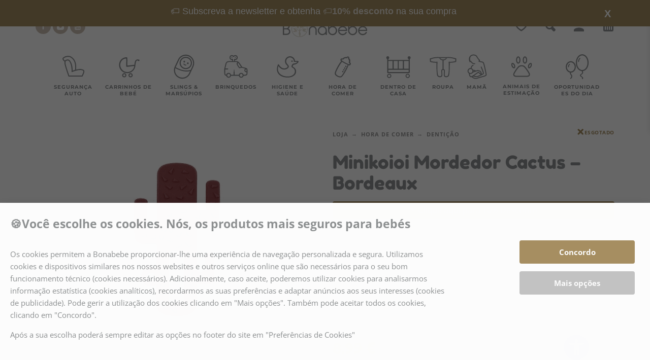

--- FILE ---
content_type: text/html; charset=UTF-8
request_url: https://bonabebe.pt/loja/minikoioi-mordedor-cactus-bordeaux/
body_size: 68061
content:
<!DOCTYPE html>
<html lang="pt-PT">
<head><meta charset="UTF-8"><script>if(navigator.userAgent.match(/MSIE|Internet Explorer/i)||navigator.userAgent.match(/Trident\/7\..*?rv:11/i)){var href=document.location.href;if(!href.match(/[?&]nowprocket/)){if(href.indexOf("?")==-1){if(href.indexOf("#")==-1){document.location.href=href+"?nowprocket=1"}else{document.location.href=href.replace("#","?nowprocket=1#")}}else{if(href.indexOf("#")==-1){document.location.href=href+"&nowprocket=1"}else{document.location.href=href.replace("#","&nowprocket=1#")}}}}</script><script>(()=>{class RocketLazyLoadScripts{constructor(){this.v="2.0.3",this.userEvents=["keydown","keyup","mousedown","mouseup","mousemove","mouseover","mouseenter","mouseout","mouseleave","touchmove","touchstart","touchend","touchcancel","wheel","click","dblclick","input","visibilitychange"],this.attributeEvents=["onblur","onclick","oncontextmenu","ondblclick","onfocus","onmousedown","onmouseenter","onmouseleave","onmousemove","onmouseout","onmouseover","onmouseup","onmousewheel","onscroll","onsubmit"]}async t(){this.i(),this.o(),/iP(ad|hone)/.test(navigator.userAgent)&&this.h(),this.u(),this.l(this),this.m(),this.k(this),this.p(this),this._(),await Promise.all([this.R(),this.L()]),this.lastBreath=Date.now(),this.S(this),this.P(),this.D(),this.O(),this.M(),await this.C(this.delayedScripts.normal),await this.C(this.delayedScripts.defer),await this.C(this.delayedScripts.async),this.F("domReady"),await this.T(),await this.j(),await this.I(),this.F("windowLoad"),await this.A(),window.dispatchEvent(new Event("rocket-allScriptsLoaded")),this.everythingLoaded=!0,this.lastTouchEnd&&await new Promise((t=>setTimeout(t,500-Date.now()+this.lastTouchEnd))),this.H(),this.F("all"),this.U(),this.W()}i(){this.CSPIssue=sessionStorage.getItem("rocketCSPIssue"),document.addEventListener("securitypolicyviolation",(t=>{this.CSPIssue||"script-src-elem"!==t.violatedDirective||"data"!==t.blockedURI||(this.CSPIssue=!0,sessionStorage.setItem("rocketCSPIssue",!0))}),{isRocket:!0})}o(){window.addEventListener("pageshow",(t=>{this.persisted=t.persisted,this.realWindowLoadedFired=!0}),{isRocket:!0}),window.addEventListener("pagehide",(()=>{this.onFirstUserAction=null}),{isRocket:!0})}h(){let t;function e(e){t=e}window.addEventListener("touchstart",e,{isRocket:!0}),window.addEventListener("touchend",(function i(o){Math.abs(o.changedTouches[0].pageX-t.changedTouches[0].pageX)<10&&Math.abs(o.changedTouches[0].pageY-t.changedTouches[0].pageY)<10&&o.timeStamp-t.timeStamp<200&&(o.target.dispatchEvent(new PointerEvent("click",{target:o.target,bubbles:!0,cancelable:!0,detail:1})),event.preventDefault(),window.removeEventListener("touchstart",e,{isRocket:!0}),window.removeEventListener("touchend",i,{isRocket:!0}))}),{isRocket:!0})}q(t){this.userActionTriggered||("mousemove"!==t.type||this.firstMousemoveIgnored?"keyup"===t.type||"mouseover"===t.type||"mouseout"===t.type||(this.userActionTriggered=!0,this.onFirstUserAction&&this.onFirstUserAction()):this.firstMousemoveIgnored=!0),"click"===t.type&&t.preventDefault(),this.savedUserEvents.length>0&&(t.stopPropagation(),t.stopImmediatePropagation()),"touchstart"===this.lastEvent&&"touchend"===t.type&&(this.lastTouchEnd=Date.now()),"click"===t.type&&(this.lastTouchEnd=0),this.lastEvent=t.type,this.savedUserEvents.push(t)}u(){this.savedUserEvents=[],this.userEventHandler=this.q.bind(this),this.userEvents.forEach((t=>window.addEventListener(t,this.userEventHandler,{passive:!1,isRocket:!0})))}U(){this.userEvents.forEach((t=>window.removeEventListener(t,this.userEventHandler,{passive:!1,isRocket:!0}))),this.savedUserEvents.forEach((t=>{t.target.dispatchEvent(new window[t.constructor.name](t.type,t))}))}m(){this.eventsMutationObserver=new MutationObserver((t=>{const e="return false";for(const i of t){if("attributes"===i.type){const t=i.target.getAttribute(i.attributeName);t&&t!==e&&(i.target.setAttribute("data-rocket-"+i.attributeName,t),i.target["rocket"+i.attributeName]=new Function("event",t),i.target.setAttribute(i.attributeName,e))}"childList"===i.type&&i.addedNodes.forEach((t=>{if(t.nodeType===Node.ELEMENT_NODE)for(const i of t.attributes)this.attributeEvents.includes(i.name)&&i.value&&""!==i.value&&(t.setAttribute("data-rocket-"+i.name,i.value),t["rocket"+i.name]=new Function("event",i.value),t.setAttribute(i.name,e))}))}})),this.eventsMutationObserver.observe(document,{subtree:!0,childList:!0,attributeFilter:this.attributeEvents})}H(){this.eventsMutationObserver.disconnect(),this.attributeEvents.forEach((t=>{document.querySelectorAll("[data-rocket-"+t+"]").forEach((e=>{e.setAttribute(t,e.getAttribute("data-rocket-"+t)),e.removeAttribute("data-rocket-"+t)}))}))}k(t){Object.defineProperty(HTMLElement.prototype,"onclick",{get(){return this.rocketonclick||null},set(e){this.rocketonclick=e,this.setAttribute(t.everythingLoaded?"onclick":"data-rocket-onclick","this.rocketonclick(event)")}})}S(t){function e(e,i){let o=e[i];e[i]=null,Object.defineProperty(e,i,{get:()=>o,set(s){t.everythingLoaded?o=s:e["rocket"+i]=o=s}})}e(document,"onreadystatechange"),e(window,"onload"),e(window,"onpageshow");try{Object.defineProperty(document,"readyState",{get:()=>t.rocketReadyState,set(e){t.rocketReadyState=e},configurable:!0}),document.readyState="loading"}catch(t){console.log("WPRocket DJE readyState conflict, bypassing")}}l(t){this.originalAddEventListener=EventTarget.prototype.addEventListener,this.originalRemoveEventListener=EventTarget.prototype.removeEventListener,this.savedEventListeners=[],EventTarget.prototype.addEventListener=function(e,i,o){o&&o.isRocket||!t.B(e,this)&&!t.userEvents.includes(e)||t.B(e,this)&&!t.userActionTriggered||e.startsWith("rocket-")||t.everythingLoaded?t.originalAddEventListener.call(this,e,i,o):t.savedEventListeners.push({target:this,remove:!1,type:e,func:i,options:o})},EventTarget.prototype.removeEventListener=function(e,i,o){o&&o.isRocket||!t.B(e,this)&&!t.userEvents.includes(e)||t.B(e,this)&&!t.userActionTriggered||e.startsWith("rocket-")||t.everythingLoaded?t.originalRemoveEventListener.call(this,e,i,o):t.savedEventListeners.push({target:this,remove:!0,type:e,func:i,options:o})}}F(t){"all"===t&&(EventTarget.prototype.addEventListener=this.originalAddEventListener,EventTarget.prototype.removeEventListener=this.originalRemoveEventListener),this.savedEventListeners=this.savedEventListeners.filter((e=>{let i=e.type,o=e.target||window;return"domReady"===t&&"DOMContentLoaded"!==i&&"readystatechange"!==i||("windowLoad"===t&&"load"!==i&&"readystatechange"!==i&&"pageshow"!==i||(this.B(i,o)&&(i="rocket-"+i),e.remove?o.removeEventListener(i,e.func,e.options):o.addEventListener(i,e.func,e.options),!1))}))}p(t){let e;function i(e){return t.everythingLoaded?e:e.split(" ").map((t=>"load"===t||t.startsWith("load.")?"rocket-jquery-load":t)).join(" ")}function o(o){function s(e){const s=o.fn[e];o.fn[e]=o.fn.init.prototype[e]=function(){return this[0]===window&&t.userActionTriggered&&("string"==typeof arguments[0]||arguments[0]instanceof String?arguments[0]=i(arguments[0]):"object"==typeof arguments[0]&&Object.keys(arguments[0]).forEach((t=>{const e=arguments[0][t];delete arguments[0][t],arguments[0][i(t)]=e}))),s.apply(this,arguments),this}}if(o&&o.fn&&!t.allJQueries.includes(o)){const e={DOMContentLoaded:[],"rocket-DOMContentLoaded":[]};for(const t in e)document.addEventListener(t,(()=>{e[t].forEach((t=>t()))}),{isRocket:!0});o.fn.ready=o.fn.init.prototype.ready=function(i){function s(){parseInt(o.fn.jquery)>2?setTimeout((()=>i.bind(document)(o))):i.bind(document)(o)}return t.realDomReadyFired?!t.userActionTriggered||t.fauxDomReadyFired?s():e["rocket-DOMContentLoaded"].push(s):e.DOMContentLoaded.push(s),o([])},s("on"),s("one"),s("off"),t.allJQueries.push(o)}e=o}t.allJQueries=[],o(window.jQuery),Object.defineProperty(window,"jQuery",{get:()=>e,set(t){o(t)}})}P(){const t=new Map;document.write=document.writeln=function(e){const i=document.currentScript,o=document.createRange(),s=i.parentElement;let n=t.get(i);void 0===n&&(n=i.nextSibling,t.set(i,n));const c=document.createDocumentFragment();o.setStart(c,0),c.appendChild(o.createContextualFragment(e)),s.insertBefore(c,n)}}async R(){return new Promise((t=>{this.userActionTriggered?t():this.onFirstUserAction=t}))}async L(){return new Promise((t=>{document.addEventListener("DOMContentLoaded",(()=>{this.realDomReadyFired=!0,t()}),{isRocket:!0})}))}async I(){return this.realWindowLoadedFired?Promise.resolve():new Promise((t=>{window.addEventListener("load",t,{isRocket:!0})}))}M(){this.pendingScripts=[];this.scriptsMutationObserver=new MutationObserver((t=>{for(const e of t)e.addedNodes.forEach((t=>{"SCRIPT"!==t.tagName||t.noModule||t.isWPRocket||this.pendingScripts.push({script:t,promise:new Promise((e=>{const i=()=>{const i=this.pendingScripts.findIndex((e=>e.script===t));i>=0&&this.pendingScripts.splice(i,1),e()};t.addEventListener("load",i,{isRocket:!0}),t.addEventListener("error",i,{isRocket:!0}),setTimeout(i,1e3)}))})}))})),this.scriptsMutationObserver.observe(document,{childList:!0,subtree:!0})}async j(){await this.J(),this.pendingScripts.length?(await this.pendingScripts[0].promise,await this.j()):this.scriptsMutationObserver.disconnect()}D(){this.delayedScripts={normal:[],async:[],defer:[]},document.querySelectorAll("script[type$=rocketlazyloadscript]").forEach((t=>{t.hasAttribute("data-rocket-src")?t.hasAttribute("async")&&!1!==t.async?this.delayedScripts.async.push(t):t.hasAttribute("defer")&&!1!==t.defer||"module"===t.getAttribute("data-rocket-type")?this.delayedScripts.defer.push(t):this.delayedScripts.normal.push(t):this.delayedScripts.normal.push(t)}))}async _(){await this.L();let t=[];document.querySelectorAll("script[type$=rocketlazyloadscript][data-rocket-src]").forEach((e=>{let i=e.getAttribute("data-rocket-src");if(i&&!i.startsWith("data:")){i.startsWith("//")&&(i=location.protocol+i);try{const o=new URL(i).origin;o!==location.origin&&t.push({src:o,crossOrigin:e.crossOrigin||"module"===e.getAttribute("data-rocket-type")})}catch(t){}}})),t=[...new Map(t.map((t=>[JSON.stringify(t),t]))).values()],this.N(t,"preconnect")}async $(t){if(await this.G(),!0!==t.noModule||!("noModule"in HTMLScriptElement.prototype))return new Promise((e=>{let i;function o(){(i||t).setAttribute("data-rocket-status","executed"),e()}try{if(navigator.userAgent.includes("Firefox/")||""===navigator.vendor||this.CSPIssue)i=document.createElement("script"),[...t.attributes].forEach((t=>{let e=t.nodeName;"type"!==e&&("data-rocket-type"===e&&(e="type"),"data-rocket-src"===e&&(e="src"),i.setAttribute(e,t.nodeValue))})),t.text&&(i.text=t.text),t.nonce&&(i.nonce=t.nonce),i.hasAttribute("src")?(i.addEventListener("load",o,{isRocket:!0}),i.addEventListener("error",(()=>{i.setAttribute("data-rocket-status","failed-network"),e()}),{isRocket:!0}),setTimeout((()=>{i.isConnected||e()}),1)):(i.text=t.text,o()),i.isWPRocket=!0,t.parentNode.replaceChild(i,t);else{const i=t.getAttribute("data-rocket-type"),s=t.getAttribute("data-rocket-src");i?(t.type=i,t.removeAttribute("data-rocket-type")):t.removeAttribute("type"),t.addEventListener("load",o,{isRocket:!0}),t.addEventListener("error",(i=>{this.CSPIssue&&i.target.src.startsWith("data:")?(console.log("WPRocket: CSP fallback activated"),t.removeAttribute("src"),this.$(t).then(e)):(t.setAttribute("data-rocket-status","failed-network"),e())}),{isRocket:!0}),s?(t.fetchPriority="high",t.removeAttribute("data-rocket-src"),t.src=s):t.src="data:text/javascript;base64,"+window.btoa(unescape(encodeURIComponent(t.text)))}}catch(i){t.setAttribute("data-rocket-status","failed-transform"),e()}}));t.setAttribute("data-rocket-status","skipped")}async C(t){const e=t.shift();return e?(e.isConnected&&await this.$(e),this.C(t)):Promise.resolve()}O(){this.N([...this.delayedScripts.normal,...this.delayedScripts.defer,...this.delayedScripts.async],"preload")}N(t,e){this.trash=this.trash||[];let i=!0;var o=document.createDocumentFragment();t.forEach((t=>{const s=t.getAttribute&&t.getAttribute("data-rocket-src")||t.src;if(s&&!s.startsWith("data:")){const n=document.createElement("link");n.href=s,n.rel=e,"preconnect"!==e&&(n.as="script",n.fetchPriority=i?"high":"low"),t.getAttribute&&"module"===t.getAttribute("data-rocket-type")&&(n.crossOrigin=!0),t.crossOrigin&&(n.crossOrigin=t.crossOrigin),t.integrity&&(n.integrity=t.integrity),t.nonce&&(n.nonce=t.nonce),o.appendChild(n),this.trash.push(n),i=!1}})),document.head.appendChild(o)}W(){this.trash.forEach((t=>t.remove()))}async T(){try{document.readyState="interactive"}catch(t){}this.fauxDomReadyFired=!0;try{await this.G(),document.dispatchEvent(new Event("rocket-readystatechange")),await this.G(),document.rocketonreadystatechange&&document.rocketonreadystatechange(),await this.G(),document.dispatchEvent(new Event("rocket-DOMContentLoaded")),await this.G(),window.dispatchEvent(new Event("rocket-DOMContentLoaded"))}catch(t){console.error(t)}}async A(){try{document.readyState="complete"}catch(t){}try{await this.G(),document.dispatchEvent(new Event("rocket-readystatechange")),await this.G(),document.rocketonreadystatechange&&document.rocketonreadystatechange(),await this.G(),window.dispatchEvent(new Event("rocket-load")),await this.G(),window.rocketonload&&window.rocketonload(),await this.G(),this.allJQueries.forEach((t=>t(window).trigger("rocket-jquery-load"))),await this.G();const t=new Event("rocket-pageshow");t.persisted=this.persisted,window.dispatchEvent(t),await this.G(),window.rocketonpageshow&&window.rocketonpageshow({persisted:this.persisted})}catch(t){console.error(t)}}async G(){Date.now()-this.lastBreath>45&&(await this.J(),this.lastBreath=Date.now())}async J(){return document.hidden?new Promise((t=>setTimeout(t))):new Promise((t=>requestAnimationFrame(t)))}B(t,e){return e===document&&"readystatechange"===t||(e===document&&"DOMContentLoaded"===t||(e===window&&"DOMContentLoaded"===t||(e===window&&"load"===t||e===window&&"pageshow"===t)))}static run(){(new RocketLazyLoadScripts).t()}}RocketLazyLoadScripts.run()})();</script>
	
	<meta name="viewport" content="width=device-width, initial-scale=1, maximum-scale=1, user-scalable=no"/>
	<meta name="format-detection" content="telephone=no"/>
	<link rel="profile" href="//gmpg.org/xfn/11">
	<meta name="google-site-verification" content="VQaRRh0ef04QDej2VDu8nM1uVQfe94ZDZctAm6mHzIE" />
	

	
			<link rel="canonical" href="https://bonabebe.pt/loja/minikoioi-mordedor-cactus-bordeaux/" />
	
		<meta name="description" content="- O design duplo exclusivo oferece conforto.- Pode ser preso a um fio que evita que se perca.- Ajuda no desenvolvimento de atividades motoras finas.- Alternativa saud&aacute;vel ao pl&aacute;stico.- Seguro para esterilizar- Dimens&atilde;o do produto 8x9,8 cm- Peso do produto : 29 gr- Idade recomend">

		<meta property="og:locale" content="pt_PT" />
	<meta property="og:type" content="article" />
	<meta property="og:title" content="Minikoioi Mordedor Cactus &#8211; Bordeaux &#8211; Compre produtos para bebés na loja online da Bonabebe" />
	<meta property="og:description" content="- O design duplo exclusivo oferece conforto.- Pode ser preso a um fio que evita que se perca.- Ajuda no desenvolvimento de atividades motoras finas.- Alternativa saud&aacute;vel ao pl&aacute;stico.- Seguro para esterilizar- Dimens&atilde;o do produto 8x9,8 cm- Peso do produto : 29 gr- Idade recomend" />
	<meta property="og:url" content="https://bonabebe.pt/loja/minikoioi-mordedor-cactus-bordeaux/" />
	<meta property="og:site_name" content="Loja online de produtos para Bebés Bonabebe" />
	<meta property="article:publisher" content="https://www.facebook.com/bonabebe.pt/" />
		<meta property="og:image" content="https://y8z3e9e7.delivery.rocketcdn.me/wp-content/uploads/2022/07/minikoioi_mordedor_cactus_bordeaux_1-590x590.png">
	<meta property="og:image:width" content="590" />
	<meta property="og:image:height" content="590" />
		<meta property="og:image:type" content="image/png" />
		<meta name="twitter:card" content="summary_large_image" />

			<script type="application/ld+json">{"@context":"https://schema.org","@graph":[{"@type":["WebPage","ItemPage"],"@id":"https://bonabebe.pt/loja/minikoioi-mordedor-cactus-bordeaux/","url":"https://bonabebe.pt/loja/minikoioi-mordedor-cactus-bordeaux/","name":"Minikoioi Mordedor Cactus &#8211; Bordeaux &#8211; Compre produtos para bebés na loja online da Bonabebe","isPartOf":{"@id":"https://bonabebe.pt/#website"},"primaryImageOfPage":{"@id":"https://bonabebe.pt/loja/minikoioi-mordedor-cactus-bordeaux/#primaryimage"},"image":{"@id":"https://bonabebe.pt/loja/minikoioi-mordedor-cactus-bordeaux/#primaryimage"},"thumbnailUrl":"https://y8z3e9e7.delivery.rocketcdn.me/wp-content/uploads/2022/07/minikoioi_mordedor_cactus_bordeaux_1-590x590.png","datePublished":"2025-06-17T15:40:49+00:00","dateModified":"2025-06-23T13:52:56+00:00","description":"Compre produtos para bebé e criança com toda a segurança.","breadcrumb":{"@id":"https://bonabebe.pt/loja/minikoioi-mordedor-cactus-bordeaux/#breadcrumb"},"inLanguage":"pt-PT","potentialAction":[{"@type":"ReadAction","target":["https://bonabebe.pt/loja/minikoioi-mordedor-cactus-bordeaux/"]}]},{"@type":"ImageObject","inLanguage":"pt-PT","@id":"https://bonabebe.pt/loja/minikoioi-mordedor-cactus-bordeaux/#primaryimage","url":"https://y8z3e9e7.delivery.rocketcdn.me/wp-content/uploads/2022/07/minikoioi_mordedor_cactus_bordeaux_1-590x590.png","contentUrl":"https://y8z3e9e7.delivery.rocketcdn.me/wp-content/uploads/2022/07/minikoioi_mordedor_cactus_bordeaux_1-590x590.png","width":590,"height":590},{"@type":"BreadcrumbList","@id":"https://bonabebe.pt/loja/minikoioi-mordedor-cactus-bordeaux/#breadcrumb","itemListElement":[{"@type":"ListItem","position":1,"name":"Início","item":"https://bonabebe.pt/"},{"@type":"ListItem","position":2,"name":"Loja","item":"https://bonabebe.pt/loja/"},{"@type":"ListItem","position":3,"name":"Minikoioi Mordedor Cactus &#8211; Bordeaux &#8211; Compre produtos para bebés na loja online da Bonabebe"}]},{"@type":"WebSite","@id":"https://bonabebe.pt/#website","url":"https://bonabebe.pt/","name":"Loja online de produtos para Bebés Bonabebe","description":"Compre produtos para bebé e criança com toda a segurança.","publisher":{"@id":"https://bonabebe.pt/#organization"},"potentialAction":[{"@type":"SearchAction","target":{"@type":"EntryPoint","urlTemplate":"https://bonabebe.pt/?s={search_term_string}"},"query-input":{"@type":"PropertyValueSpecification","valueRequired":true,"valueName":"search_term_string"}}],"inLanguage":"pt-PT"},{"@type":"Organization","@id":"https://bonabebe.pt/#organization","name":"Loja online de produtos para Bebés Bonabebe","alternateName":"Bonabebe","url":"https://bonabebe.pt/","logo":{"@type":"ImageObject","inLanguage":"pt-PT","@id":"https://bonabebe.pt/#/schema/logo/image/","url":"https://bonabebe.pt/wp-content/uploads/2022/01/LOGO_bonabebe.webp","contentUrl":"https://bonabebe.pt/wp-content/uploads/2022/01/LOGO_bonabebe.webp","width":282,"height":53,"caption":"Loja online de produtos para Bebés Bonabebe"},"image":{"@id":"https://bonabebe.pt/#/schema/logo/image/"},"sameAs":["https://www.facebook.com/bonabebe.pt/","https://www.instagram.com/bonabebe.pt/","https://www.youtube.com/channel/UCPqHXmvR_mDDoLgPYSdS82A","https://www.youtube.com/@TheBonasDaughter"]}]}</script>
	
	<title>Minikoioi Mordedor Cactus &#8211; Bordeaux &#8211; Compre produtos para bebés na loja online da Bonabebe</title>
<link crossorigin data-rocket-preload as="font" href="https://fonts.gstatic.com/s/fredokaone/v14/k3kUo8kEI-tA1RRcTZGmTlHGCac.woff2" rel="preload">
<link crossorigin data-rocket-preload as="font" href="https://fonts.gstatic.com/s/montserrat/v30/JTUSjIg1_i6t8kCHKm459Wlhyw.woff2" rel="preload">
<link crossorigin data-rocket-preload as="font" href="https://fonts.gstatic.com/s/opensans/v43/memvYaGs126MiZpBA-UvWbX2vVnXBbObj2OVTVOmu1aB.woff2" rel="preload">
<link crossorigin data-rocket-preload as="font" href="https://fonts.gstatic.com/s/opensans/v43/memvYaGs126MiZpBA-UvWbX2vVnXBbObj2OVTUGmu1aB.woff2" rel="preload">
<link crossorigin data-rocket-preload as="font" href="https://fonts.gstatic.com/s/opensans/v43/memvYaGs126MiZpBA-UvWbX2vVnXBbObj2OVTS-muw.woff2" rel="preload">
<style id="wpr-usedcss">.sib-form *,.sib-form ::after,.sib-form ::before{box-sizing:border-box}.sib-form{background-attachment:fixed;font-size:16px;font-family:Roboto,sans-serif;padding:32px 12px;margin:0}.sib-form ul{padding:0}#sib-form{text-align:left}.input{width:calc(100% - 1rem)}input::-webkit-input-placeholder{color:#bfcad8}input::-moz-placeholder{color:#bfcad8}input:-ms-input-placeholder{color:#bfcad8}input:-moz-placeholder{color:#bfcad8}textarea.input{padding:calc(.5rem - 1px)}.sib-form ::-webkit-input-placeholder{color:#c0ccda;opacity:1}.sib-form ::-moz-placeholder{color:#c0ccda;opacity:1}.sib-form :-ms-input-placeholder{color:#c0ccda;opacity:1}.sib-form ::-ms-input-placeholder{color:#c0ccda;opacity:1}.sib-form ::placeholder{color:#c0ccda;opacity:1}.sib-form .input{background:0 0;border:0;font:inherit;margin:0}.sib-form .input:first-child{padding-left:.5rem}.sib-form .input:last-child{padding-right:.5rem}.sib-form .input{-moz-box-sizing:content-box;box-sizing:content-box;color:inherit;outline:0}.sib-form .input:not(textarea){height:calc(2.5rem - 2px)}.sib-form .input{box-shadow:none;min-width:1px;padding:0}.sib-form textarea.input{padding:calc(.5rem - 1px)}.sib-form select.input{-webkit-appearance:none;-moz-appearance:none;appearance:none;background-image:url("data:image/svg+xml;charset=utf-8,%3Csvg xmlns=%27http://www.w3.org/2000/svg%27 viewBox=%270 0 286.1 167%27%3E%3Cpath d=%27M24.1 0h238c21.4 0 32.1 25.9 17 41l-119 119c-9.4 9.4-24.6 9.4-33.9 0L7.1 41C-8 25.9 2.7 0 24.1 0z%27 fill=%27%233c4858%27/%3E%3C/svg%3E");background-position:right .65em top 50%;background-repeat:no-repeat;background-size:.65em auto}.sib-form select.input:first-child,.sib-form select.input:last-child{padding-right:calc(2rem - 1px)}.sib-form .checkbox{background:#fff;border:1px solid #687484;cursor:pointer;display:inline-block;height:1em;vertical-align:-.125em;width:1em;position:relative}.sib-form .checkbox{border-radius:3px}.sib-form ::-ms-reveal{display:none}.sib-form ::-webkit-inner-spin-button,.sib-form ::-webkit-search-decoration{display:none}.sib-form [type=search]{-webkit-appearance:textfield;-moz-appearance:textfield;appearance:textfield}.sib-form .menu{background:#fff;border:1px solid #c0ccda;border-radius:3px;list-style:none;margin:0;max-width:100vw;min-width:100%;padding:calc(.5rem - 1px) 0}.sib-form .clickable__icon{height:1.5rem;vertical-align:bottom;width:1.5rem}.sib-form .clickable__icon:not(.sib-icon_standalone){margin-right:calc(.7002rem - 1px)}.sib-form .progress-indicator__icon{-webkit-animation:1.3s cubic-bezier(.46,.35,.39,.85) infinite indicator-spin;animation:1.3s cubic-bezier(.46,.35,.39,.85) infinite indicator-spin}@-webkit-keyframes indicator-spin{0%{-webkit-transform:rotate(0);transform:rotate(0)}to{-webkit-transform:rotate(1turn);transform:rotate(1turn)}}@keyframes indicator-spin{0%{-webkit-transform:rotate(0);transform:rotate(0)}to{-webkit-transform:rotate(1turn);transform:rotate(1turn)}}img:is([sizes=auto i],[sizes^="auto," i]){contain-intrinsic-size:3000px 1500px}img.emoji{display:inline!important;border:none!important;box-shadow:none!important;height:1em!important;width:1em!important;margin:0 .07em!important;vertical-align:-.1em!important;background:0 0!important;padding:0!important}@keyframes google-business-reviews-rating-star{0%{transform:scale(1,1);opacity:.05;filter:saturate(0)}5%{transform:scale(.1,1);opacity:.15}8%{transform:scale(.1,1);opacity:.5}14%{opacity:1}21%{transform:scale(1.25,1.25);filter:saturate(100%)}25%{transform:scale(1,1);filter:brightness(100%)}100%,88%{transform:scale(1,1);filter:brightness(100%) saturate(100%)}94%{transform:scale(1.15,1.15);filter:brightness(120%) saturate(85%)}}.gmbrr{--avatar-width:40px;--avatar-height:40px}.gmbrr .all-stars,.gmbrr .listing .rating,.gmbrr .rating-stars,.gmbrr.fonts,.gmbrr.fonts .heading,.gmbrr.fonts div,.gmbrr.fonts p,.gmbrr.fonts span{font-family:Arial,Helvetica,sans-serif}.gmbrr li,.gmbrr p,.gmbrr ul{margin-block:0}.gmbrr.badge,.gmbrr.center{text-align:center}.gmbrr.badge,.gmbrr.padding{padding:1.4rem 1rem}.gmbrr.badge{box-shadow:0 14px 3px -8px #00000026,0 0 0 3px #00000099 inset}.gmbrr.badge{border-radius:4px;max-width:480px}.gmbrr.badge.dark{box-shadow:0 14px 3px -8px #ffffff33,0 0 0 3px #ffffff8c inset}.gmbrr .icon,.gmbrr .icon img{width:100%;height:auto}.gmbrr.link{cursor:pointer}.gmbrr.fonts a{text-decoration:none}.gmbrr.fonts a:hover{text-decoration:underline}.gmbrr.fonts .listing{font-size:13px;line-height:140%;gap:1.7rem}.gmbrr.fonts .heading{font-size:28px;font-weight:400;letter-spacing:0}.gmbrr .listing .text .review-full-text,.gmbrr.badge .heading::before,.gmbrr.badge .listing .author-avatar,.gmbrr.bubble .text.fixed-height::after,.gmbrr.bubble .text.fixed-height::before{display:none}.gmbrr.fill{background-color:rgba(255,255,255,.95)}.gmbrr.dark.fill{background-color:rgba(0,0,0,.93)}.gmbrr.bubble.fill,.gmbrr.dark.bubble.fill{background-color:transparent}.gmbrr.stripe,.gmbrr.stripe.badge{padding:0}.gmbrr.stripe>:nth-child(2n-1){background-color:rgba(0,0,0,.1)}.gmbrr.stripe.dark>:nth-child(2n-1){background-color:rgba(255,255,255,.15)}.gmbrr.stripe.badge>*{padding:1.4rem .5rem;margin-block:0;margin-inline:0}.gmbrr.stripe.badge>:first-child{padding-block-start:1rem;border-radius:4px 4px 0 0}.rtl .gmbrr.stripe.badge>:first-child{border-radius:4px 0 0 4px}.gmbrr.stripe.badge>:last-child{padding-block-end:1rem;border-radius:0 0 4px 4px}.rtl .gmbrr.stripe.badge>:last-child{border-radius:0 4px 4px 0}.gmbrr,.gmbrr .heading,.gmbrr .listing .text{color:#333}.gmbrr .listing .text{color:#222}.gmbrr .author-name,.gmbrr .author-name a,.gmbrr.fonts .author-name a{color:#000}.gmbrr.dark .listing .date,.gmbrr.dark .listing .relative-time-description,.gmbrr.dark .rating .count,.gmbrr.dark .vicinity,.gmbrr.fonts.dark .rating .number{color:#bebebee6}.gmbrr .listing .date,.gmbrr .listing .relative-time-description,.gmbrr .rating,.gmbrr .rating .count,.gmbrr .vicinity,.gmbrr.fonts .rating .count,.gmbrr.fonts .rating .number{color:#70757a}.gmbrr .listing .rating,.gmbrr .rating,.gmbrr .star,.gmbrr.dark .listing .rating,.gmbrr.dark .star,.gmbrr.stars-html .rating-stars{color:#f7b603}.gmbrr .rating .not,.gmbrr .star.gray{color:#c9c9c9}.gmbrr.dark .listing .rating .not,.gmbrr.dark .rating .all-stars{color:#a4a4a4}.gmbrr.fonts .button{color:#f5f5f5e6;background-color:rgba(40,40,40,.9);text-decoration:none;font-size:15px;padding:.76em 1em}.gmbrr .button:hover{color:#fffffff2;text-decoration:none}.gmbrr .heading{margin-block:0 0.4rem;margin-inline:0;line-height:120%}.gmbrr .icon{display:inline-block;min-width:.6em;min-height:.6em;max-width:1.5em;max-height:1.5em;position:relative;vertical-align:middle;inset-block-end:0.1em;margin-inline-end:.35em}.gmbrr .vicinity{font-size:13px;margin-block:0 0.5rem}.gmbrr.badge .vicinity{margin-block:0;margin-inline:0}.gmbrr>.rating{font-size:32px;line-height:1.2em;margin-block-end:0.4em}.gmbrr.fonts>.rating{margin-block-end:0.2em}.gmbrr .review-meta:last-child .author-name:last-child,.gmbrr .review-meta:last-child .date:last-child,.gmbrr .review-meta:last-child .rating:last-child,.gmbrr .review-meta:last-child .relative-time-description:last-child,.gmbrr.badge>:last-child,.gmbrr.fonts .listing .date,.gmbrr.fonts .listing .rating,.gmbrr.fonts .listing .relative-time-description,.gmbrr>.attribution:last-child,.gmbrr>.listing:last-child,.gmbrr>.rating:last-child{margin-block-end:0}.gmbrr .rating span{vertical-align:top;position:relative}.gmbrr .rating .all-stars,.gmbrr .rating .rating-stars{display:inline-block;height:1.1em;inset-block-start:0.2em;z-index:11}.gmbrr .rating .all-stars{display:inline-flex;height:inherit;gap:.05em}.gmbrr .rating .all-stars+.backdrop{overflow:hidden;position:absolute;width:135px;margin:.1em 0 0 -134px;inset-block-start:auto;z-index:10}.rtl .gmbrr .rating .all-stars+.backdrop{margin:.1em -125.5px 0 0}.gmbrr .listing .review-meta+.text,.gmbrr .rating+.attribution{margin-block-start:0}.gmbrr .rating .backdrop .star{opacity:.65;transform:scale(.95,.95);transform-origin:65% 50%}.gmbrr.stars-html .rating .all-stars,.gmbrr.stars-html .rating .rating-stars{position:relative;inset-block-start:0;height:1em;line-height:110%;overflow:hidden;letter-spacing:0}.gmbrr.stars-html .rating .rating-stars{text-align:start;float:inline-start;white-space:nowrap}.gmbrr .rating .all-stars.safari,.gmbrr .rating .rating-stars.safari{width:5.1em}.gmbrr .rating.none .all-stars{opacity:.3}.gmbrr .rating .rating-stars{position:relative;inset-block-start:-1.1em;word-wrap:initial;text-align:start}.gmbrr .all-stars.animate,.gmbrr .rating-stars.animate{transition:1.1s width ease-in-out .7s;opacity:1}.gmbrr .rating .count{margin-block:0;font-size:.5em;line-height:140%;vertical-align:baseline}.gmbrr .date,.gmbrr .inline .date,.gmbrr .inline .relative-time-description,.gmbrr .listing .inline .rating,.gmbrr .listing .rating,.gmbrr .relative-time-description,.gmbrr.center .listing .inline .rating,.gmbrr.center .listing .inline .relative-time-description{vertical-align:middle}.gmbrr .rating .number+.all-stars{margin-inline:0.3rem 0}.gmbrr.stars-html .rating .number+.all-stars{margin-inline:0 0.25rem}.gmbrr .rating .all-stars+.count{margin-inline:0.35rem 0}.gmbrr.carousel .listing li{margin-block:0}.gmbrr .listing{padding:0;margin-block:0;margin-inline:0;display:flex;flex-wrap:wrap;flex-direction:revert;gap:2rem}.gmbrr.bubble .listing{gap:1.5rem}.gmbrr ul.listing{list-style:none}.gmbrr.center.bubble .listing{margin-block-end:0.8rem}.gmbrr .listing+.buttons,.gmbrr .rating+.buttons,.gmbrr .rating+.listing{margin-block-start:1.2rem}.gmbrr .listing+.attribution,.gmbrr .navigation+.attribution{margin-block-start:1.5rem;margin-inline:0}.gmbrr.badge .rating+.listing{margin-block-start:0.7rem;margin-inline:0}.gmbrr .listing li{display:flex;flex-direction:row;flex-wrap:wrap;padding:0;margin-inline:0;margin-block:0;list-style:none;gap:.6rem .7rem;line-height:140%}.gmbrr.fonts .listing li{gap:.4rem .7rem}.gmbrr.badge .listing li,.gmbrr.center .listing li,.gmbrr.fonts.center .listing li{gap:.3rem 0}.gmbrr.center li{margin-block:0;margin-inline:auto}.gmbrr.center.bubble .listing li{margin-inline:0}.gmbrr.carousel .listing{overflow:hidden}.gmbrr.carousel .listing>li{transition:.5s opacity linear}.gmbrr.carousel .listing>li{position:relative}.gmbrr.carousel .listing>.hidden{display:none;opacity:.05;pointer-events:none}.gmbrr .all-stars.animate,.gmbrr .rating-stars.animate,.gmbrr.carousel .listing>.visible{opacity:1}.gmbrr.carousel .listing>.visible{display:flex}.gmbrr.carousel .navigation{list-style:none;margin-block:1rem 0;margin-inline:0;padding:0;text-align:center}.gmbrr.carousel .navigation .bullet{margin-block:0;padding:0;display:inline-block;line-height:100%}.gmbrr.carousel .navigation .bullet+.bullet{margin-inline:0.8rem 0}.gmbrr.carousel .navigation .bullet a{line-height:1.2rem;font-size:2rem;display:inline-block;width:1.6rem;max-width:20px;height:1.6rem;max-height:20px;color:transparent;background-color:#6e6e6e00;border:1px solid #6e6e6efc;border-radius:50%;transition:.3s background-color linear,.3s border-color linear,.3s box-shadow linear;vertical-align:middle;overflow:hidden}.gmbrr.carousel .navigation .bullet a:hover{box-shadow:0 0 0 .8rem #6e6e6eb3 inset}.gmbrr.dark.carousel .navigation .bullet a:hover{box-shadow:0 0 0 .8rem #bebebeb3 inset}.gmbrr.carousel .navigation .current.bullet a,.gmbrr.carousel .navigation .current.bullet a:hover{box-shadow:0 0 0 .8rem #6e6e6e66 inset;background-color:#6e6e6efc;cursor:default;pointer-events:none}.gmbrr.dark.carousel .navigation .current a,.gmbrr.dark.carousel .navigation .current a:hover{box-shadow:0 0 0 .8rem #bebebe66 inset;background-color:#bebebefc}.gmbrr .author-name{display:block;margin-block-end:0.4em}.gmbrr .inline .author-name{display:inline-block;margin-block-end:0}.gmbrr.fonts .author-name{line-height:150%}.gmbrr.bubble .listing .review-meta+.text,.gmbrr.bubble .listing .text,.gmbrr.bubble.fonts .listing .text{flex:1 0 calc(100% - 2em);border-radius:.4em;position:relative;box-shadow:0 0 0 2px rgba(70,70,70,.85) inset;margin-block:0;margin-inline:0;padding-block:0.6em;padding-inline:1em}.gmbrr.bubble .listing .review-meta+.text{margin-block-start:0.7rem}.gmbrr.center.bubble .listing .text{margin-inline:0}.gmbrr.dark.bubble .listing .text{box-shadow:0 0 0 2px rgba(255,255,255,.85) inset}.gmbrr.bubble.fill .listing .text{color:rgba(255,255,255,.99);background-color:rgba(70,70,70,.85);box-shadow:none}.gmbrr.dark.bubble.fill .listing .text{color:rgba(70,70,70,.99);background-color:rgba(255,255,255,.99);box-shadow:none}.gmbrr.bubble.fill .listing .text a{color:rgba(255,255,255,.75)}.gmbrr.dark.bubble.fill .listing .text a{color:rgba(70,70,70,.8)}.gmbrr.bubble .listing .arrow.arrow-down,.gmbrr.bubble .listing .arrow.arrow-up,.gmbrr.bubble .listing .text::before{content:'';position:absolute;inset-inline-start:calc(var(--avatar-width) + 0.7rem);inset-block-start:calc(-1em + 2px);width:0;height:0;border-block-start:0.5em solid transparent;border-inline-end:0.5em solid transparent;border-block-end:0.5em solid rgba(70,70,70,.85);border-inline-start:0.5em solid transparent;clear:both}.gmbrr.bubble .listing .arrow.arrow-down,.gmbrr.bubble .listing .arrow.arrow-up{position:relative;flex:0 0 1em;inset-inline-start:calc(-100% + var(--avatar-width) + 1.8em);font-size:.9em}.gmbrr.bubble .listing .arrow.arrow-down{inset-inline-start:calc(var(--avatar-width) + 2.3em)}.gmbrr.bubble .listing .arrow.arrow-up{margin-block-start:0.8em;inset-block-start:0.5em;align-self:end}.gmbrr.bubble .listing .arrow.arrow-down{margin-block-end:0.8em;inset-block-start:auto;inset-block-end:0.9em;align-self:start}.gmbrr.center.bubble .listing .arrow.arrow-up{margin-block-start:-0.6rem;inset-block-start:0.3rem}.gmbrr.center.bubble .listing .arrow.arrow-down{margin-block-end:-1.05rem;inset-block-end:1.15rem}.gmbrr.fonts.bubble .listing .arrow.arrow-down,.gmbrr.fonts.bubble .listing .arrow.arrow-up,.gmbrr.fonts.bubble .listing .text::before{inset-inline-start:calc(var(--avatar-width) + 0.7rem)}.gmbrr.center.bubble .listing .arrow.arrow-down,.gmbrr.center.bubble .listing .arrow.arrow-up,.gmbrr.center.bubble .listing .text::before{inset-inline-start:calc(50% - 0.5em)}.rtl .gmbrr.bubble .listing .arrow.arrow-up,.rtl .gmbrr.bubble .listing .text::before{inset-inline-start:auto;inset-inline-end:calc(var(--avatar-width) + 0.9rem)}.rtl .gmbrr.bubble .listing .arrow.arrow-down{inset-inline-start:auto;inset-inline-end:calc(var(--avatar-width) + 2.3em)}.rtl .gmbrr.fonts.bubble .listing .arrow.arrow-down,.rtl .gmbrr.fonts.bubble .listing .text::before{inset-inline-start:auto;inset-inline-end:calc(var(--avatar-width) + 0.7rem)}.rtl .gmbrr.fonts.bubble .listing .arrow.arrow-up{inset-inline-start:auto;inset-inline-end:calc(var(--avatar-width) + 0.8rem)}.rtl .gmbrr.center.bubble .listing .arrow.arrow-down,.rtl .gmbrr.center.bubble .listing .arrow.arrow-up,.rtl .gmbrr.center.bubble .listing .text::before{inset-inline-start:auto;inset-inline-end:calc(50% - 0.5em)}.gmbrr.fonts.bubble .listing .arrow.arrow-down,.gmbrr.fonts.bubble .listing .arrow.arrow-up{font-size:1em}.gmbrr.fonts.bubble .listing .arrow.arrow-down,.gmbrr.fonts.center.bubble .listing .arrow.arrow-down{margin-block-end:-0.7rem;inset-block-end:0.8rem}.gmbrr.dark.bubble .listing .arrow.arrow-up,.gmbrr.dark.bubble .listing .text::before{border-block-end:0.5em solid rgba(255,255,255,.85)}.gmbrr.bubble.fill .listing .arrow.arrow-up,.gmbrr.bubble.fill .listing .text::before{border-block-end:0.5em solid rgba(70,70,70,.85)}.gmbrr.dark.bubble.fill .listing .arrow.arrow-up,.gmbrr.dark.bubble.fill .listing .text::before{border-block-end:0.5em solid rgba(255,255,255,.99)}.gmbrr.bubble.fill .listing .arrow.arrow-down{border-block-start:0.5em solid rgba(70,70,70,.85)}.gmbrr.bubble .listing .date,.gmbrr.bubble .listing .relative-time-description{font-size:.9em;line-height:110%}.gmbrr.bubble .listing .author-name{margin-block-end:0.4rem}.gmbrr .listing .rating+.date,.gmbrr .listing .rating+.relative-time-description,.gmbrr.fonts .listing .rating+.date,.gmbrr.fonts .listing .rating+.relative-time-description{margin-inline-start:min(1%,.4em)}.gmbrr.center.bubble .listing .inline .date,.gmbrr.center.bubble .listing .inline .rating,.gmbrr.center.bubble .listing .inline .relative-time-description{flex:1 0 50%;margin-block:0}.gmbrr.center.bubble .listing .review-meta+.text{margin-block-start:0.5em}.gmbrr.fonts.center.bubble .listing .review-meta+.text{margin-block-start:0.35em}.gmbrr.center.bubble .listing .text+.author-avatar,.gmbrr.fonts.center.bubble .listing .review-meta:first-child+.text{margin-block-start:0.33em}.gmbrr .author-avatar,.gmbrr .author-avatar a,.gmbrr .author-name a,.gmbrr .review-meta,.gmbrr .text{display:block}.gmbrr .listing .author-avatar a,.gmbrr .listing .author-avatar>img{display:block;overflow:hidden;width:var(--avatar-width);height:var(--avatar-height);margin-inline:0 auto}.gmbrr.center .listing .author-avatar a,.gmbrr.center .listing .author-avatar>img{margin-inline-start:auto}.gmbrr.center .author-avatar a{overflow:hidden;width:var(--avatar-width);height:var(--avatar-height);margin-inline:auto}.gmbrr .review-meta{flex:1 0 4em;line-height:120%}.gmbrr .author-avatar,.gmbrr.fonts .author-avatar{flex:0 1 calc(var(--avatar-width) + 0.3rem)}.gmbrr .listing li,.gmbrr.bubble .listing .text,.gmbrr.bubble.center .review-meta,.gmbrr.center .author-avatar,.gmbrr.center .author-name,.gmbrr.center .review-meta,.gmbrr.center.bubble .listing li{flex:1 0 100%}.gmbrr .listing .text{flex:1 0 calc(100% - var(--avatar-width) - 1.4rem)}.gmbrr.center .author-name{display:block;width:auto;line-height:140%}.gmbrr .author-avatar{margin-block:0;margin-inline:auto}.gmbrr.center .author-avatar{margin-inline:auto}.gmbrr.center .listing .review-meta+.text{margin-block:0.4rem 0}.gmbrr .fixed-height{overflow:hidden;overflow-y:auto;scrollbar-width:thin;scrollbar-color:rgba(0,0,0,.3) rgba(55,55,55,.01);transition:.2s scrollbar-color linear}.gmbrr.dark .fixed-height{scrollbar-color:rgba(255,255,255,.3) rgba(205,205,205,.01)}.gmbrr .fixed-height:focus,.gmbrr .fixed-height:hover{scrollbar-color:rgba(0,0,0,.8) rgba(55,55,55,.1)}.gmbrr.dark .fixed-height:focus,.gmbrr.dark .fixed-height:hover{scrollbar-color:rgba(255,255,255,.8) rgba(205,205,205,.1)}.gmbrr .fixed-height::-webkit-scrollbar{width:10px}.gmbrr .fixed-height::-webkit-scrollbar-track{background:rgba(55,55,55,.05)}.gmbrr .fixed-height:hover::-webkit-scrollbar-track{background:rgba(55,55,55,.2)}.gmbrr .fixed-height::-webkit-scrollbar-thumb{border-radius:2px;background-color:rgba(0,0,0,.2);border:1px solid rgba(0,0,0,.3)}.gmbrr.dark .fixed-height::-webkit-scrollbar-thumb{background-color:rgba(255,255,255,.2);border-color:rgba(255,255,255,.3)}.gmbrr .listing .text .review-more-placeholder{visibility:hidden}.gmbrr .listing .review-meta+.text,.gmbrr .listing .text+.review-meta{margin-block:0.1rem;padding-inline-start:calc(var(--avatar-width) + 1rem)}.gmbrr.badge .listing .review-meta+.text,.gmbrr.center .listing .review-meta+.text{padding-inline:0.8em;flex:1 0 calc(100% - 2em)}.gmbrr.badge .listing .text+.review-meta,.gmbrr.center .listing .text+.review-meta{padding-inline:0}.gmbrr.center .listing .author-avatar,.gmbrr.center .listing .author-name{margin-block:0;margin-inline:auto}.gmbrr .listing .author-avatar img{max-width:100%;height:auto}.gmbrr .listing .author-name,.gmbrr .listing .author-name a{font-weight:700}.gmbrr .listing .date,.gmbrr .listing .rating,.gmbrr .listing .relative-time-description,.gmbrr.center .listing .inline .date,.gmbrr.center .listing .inline .rating,.gmbrr.center .listing .inline .relative-time-description{position:relative;display:inline-block;line-height:120%;margin-block:0}.gmbrr .listing .rating{margin-inline-start:-.1em;font-size:1.15em;vertical-align:middle}.gmbrr.center .listing .rating{margin-inline-start:auto}.gmbrr.center .listing .relative-time-description{margin-inline-end:auto}.gmbrr .listing .inline .date,.gmbrr .listing .inline .relative-time-description{inset-block-start:0.1em;display:inline-block}.gmbrr .inline .rating{clear:none;display:inline-block}.gmbrr .inline .author-name{width:inherit;vertical-align:middle}.gmbrr .inline .rating{position:relative;height:1em;inset-block-start:0.05em}.gmbrr.center .inline .rating{position:relative;height:inherit}.gmbrr .inline .author-name,.gmbrr .inline .date,.gmbrr .inline .rating,.gmbrr .inline .relative-time-description{line-height:1.3em}.gmbrr.fonts .listing .rating{font-size:18px}.gmbrr .listing .inline .review-meta>.rating,.gmbrr.center .inline .rating,.gmbrr.fonts .inline .rating{inset-block-start:0}.gmbrr .listing .inline .review-meta>span+span{margin-inline-start:min(1.5%,.7rem)}.gmbrr .listing .inline .rating,.gmbrr.fonts .listing .rating{line-height:100%}.gmbrr.fonts .listing .text{line-height:140%}.gmbrr.dark .listing .date,.gmbrr.dark .listing .rating .not,.gmbrr.dark .listing .relative-time-description,.gmbrr.dark .rating .all-stars{color:rgba(175,175,175,.85)}.gmbrr.dark .button{color:rgba(40,40,40,.9);background-color:rgba(245,245,245,.9)}.gmbrr.dark .button:hover{background-color:rgba(255,255,255,.95)}.gmbrr.dark,.gmbrr.dark .author-name,.gmbrr.dark .author-name a,.gmbrr.dark .heading,.gmbrr.dark .text{color:#fff}.gmbrr .star{display:inline-block;width:.8em;height:.7667em;background:url("[data-uri]") 0 0/100% no-repeat}.rtl .gmbrr .star{transform:scale(-1,1)}.gmbrr .animate .stars-gray{position:relative}.gmbrr .animate .star{animation:3s ease-in-out .5s google-business-reviews-rating-star;animation-fill-mode:backwards;animation-play-state:paused;transform-origin:33% 50%}.gmbrr .animate.animation-start .star{animation-play-state:running}.rtl .gmbrr .animate .star{transform-origin:50% 50%}.gmbrr .animate .star:first-child{animation-duration:3s;animation-delay:.5s}.gmbrr .animate .star:nth-child(2){animation-duration:2.8s;animation-delay:.9s}.gmbrr .animate .star:nth-child(3){animation-duration:2.6s;animation-delay:1.3s}.gmbrr .animate .star:nth-child(4){animation-duration:2.4s;animation-delay:1.7s}.gmbrr .animate .star:nth-child(5){animation-duration:2.2s;animation-delay:2.1s}.gmbrr .animate .star.gray:nth-child(2),.gmbrr .animate .star.gray:nth-child(3),.gmbrr .animate .star.gray:nth-child(4),.gmbrr .animate .star.gray:nth-child(5){animation:none}.gmbrr .star.split-80-20{background-image:url("[data-uri]")}.gmbrr.dark .star.split-80-20{background-image:url("[data-uri]")}.gmbrr .star.gray{background-image:url("[data-uri]")}.gmbrr.dark .star.gray{background-image:url("[data-uri]")}.gmbrr.dark .powered-by-google.light,.powered-by-google{display:inline-block;line-height:100%;width:143px;height:19px;background:url("[data-uri]") 0 0/100% no-repeat}.gmbrr.dark .powered-by-google,.powered-by-google.dark{background-image:url("[data-uri]")}.powered-by-google.image{background:0 0}.powered-by-google img{display:inline-block;width:143px;height:19px}@media (max-width:783px){.gmbrr{width:calc(100% - 30px);margin-block:0;margin-inline:auto}}#payment .methods li.woocommerce-SavedPaymentMethods-new label{display:inline}#add_payment_method #payment ul.payment_methods li .stripe-credit-card-brand,.woocommerce-checkout #payment ul.payment_methods li .stripe-credit-card-brand{position:absolute;top:50%;margin-top:-10px;right:10px;background:url(https://y8z3e9e7.delivery.rocketcdn.me/wp-content/plugins/woocommerce-gateway-stripe/assets/images/credit-card.svg) no-repeat;display:block;width:30px;height:24px}#add_payment_method #payment ul.payment_methods li .stripe-visa-brand,.woocommerce-checkout #payment ul.payment_methods li .stripe-visa-brand{position:absolute;top:50%;margin-top:-10px;right:10px;background:url(https://y8z3e9e7.delivery.rocketcdn.me/wp-content/plugins/woocommerce-gateway-stripe/assets/images/visa.svg) no-repeat;display:block;width:30px;height:24px}#add_payment_method #payment ul.payment_methods li .stripe-amex-brand,.woocommerce-checkout #payment ul.payment_methods li .stripe-amex-brand{position:absolute;top:50%;margin-top:-10px;right:10px;background:url(https://y8z3e9e7.delivery.rocketcdn.me/wp-content/plugins/woocommerce-gateway-stripe/assets/images/amex.svg) no-repeat;display:block;width:30px;height:24px}#add_payment_method #payment ul.payment_methods li .stripe-diners-brand,.woocommerce-checkout #payment ul.payment_methods li .stripe-diners-brand{position:absolute;top:50%;margin-top:-10px;right:10px;background:url(https://y8z3e9e7.delivery.rocketcdn.me/wp-content/plugins/woocommerce-gateway-stripe/assets/images/diners.svg) no-repeat;display:block;width:30px;height:24px}#add_payment_method #payment ul.payment_methods li .stripe-discover-brand,.woocommerce-checkout #payment ul.payment_methods li .stripe-discover-brand{position:absolute;top:50%;margin-top:-10px;right:10px;background:url(https://y8z3e9e7.delivery.rocketcdn.me/wp-content/plugins/woocommerce-gateway-stripe/assets/images/discover.svg) no-repeat;display:block;width:30px;height:24px}#add_payment_method #payment ul.payment_methods li .stripe-jcb-brand,.woocommerce-checkout #payment ul.payment_methods li .stripe-jcb-brand{position:absolute;top:50%;margin-top:-10px;right:10px;background:url(https://y8z3e9e7.delivery.rocketcdn.me/wp-content/plugins/woocommerce-gateway-stripe/assets/images/jcb.svg) no-repeat;display:block;width:30px;height:24px}#add_payment_method #payment ul.payment_methods li .stripe-mastercard-brand,.woocommerce-checkout #payment ul.payment_methods li .stripe-mastercard-brand{position:absolute;top:50%;margin-top:-10px;right:10px;background:url(https://y8z3e9e7.delivery.rocketcdn.me/wp-content/plugins/woocommerce-gateway-stripe/assets/images/mastercard.svg) no-repeat;display:block;width:30px;height:24px}.woocommerce-checkout #payment #stripe_boleto_tax_id{width:100%}.woocommerce img.pswp__img,.woocommerce-page img.pswp__img{max-width:none}button.pswp__button{box-shadow:none!important;background-image:url(https://y8z3e9e7.delivery.rocketcdn.me/wp-content/plugins/woocommerce/assets/css/photoswipe/default-skin/default-skin.png)!important}button.pswp__button,button.pswp__button--arrow--left::before,button.pswp__button--arrow--right::before,button.pswp__button:hover{background-color:transparent!important}button.pswp__button--arrow--left,button.pswp__button--arrow--left:hover,button.pswp__button--arrow--right,button.pswp__button--arrow--right:hover{background-image:none!important}button.pswp__button--close:hover{background-position:0 -44px}button.pswp__button--zoom:hover{background-position:-88px 0}.pswp{display:none;position:absolute;width:100%;height:100%;left:0;top:0;overflow:hidden;-ms-touch-action:none;touch-action:none;z-index:1500;-webkit-text-size-adjust:100%;-webkit-backface-visibility:hidden;outline:0}.pswp *{-webkit-box-sizing:border-box;box-sizing:border-box}.pswp img{max-width:none}.admin-bar .pswp{height:calc(100% - 32px);top:32px}@media screen and (max-width:782px){.admin-bar .pswp{height:calc(100% - 46px);top:46px}}.pswp--animate_opacity{opacity:.001;will-change:opacity;-webkit-transition:opacity 333ms cubic-bezier(.4,0,.22,1);transition:opacity 333ms cubic-bezier(.4,0,.22,1)}.pswp--open{display:block}.pswp--zoom-allowed .pswp__img{cursor:-webkit-zoom-in;cursor:-moz-zoom-in;cursor:zoom-in}.pswp--zoomed-in .pswp__img{cursor:-webkit-grab;cursor:-moz-grab;cursor:grab}.pswp--dragging .pswp__img{cursor:-webkit-grabbing;cursor:-moz-grabbing;cursor:grabbing}.pswp__bg{position:absolute;left:0;top:0;width:100%;height:100%;background:#000;opacity:0;-webkit-transform:translateZ(0);transform:translateZ(0);-webkit-backface-visibility:hidden;will-change:opacity}.pswp__scroll-wrap{position:absolute;left:0;top:0;width:100%;height:100%;overflow:hidden}.pswp__container,.pswp__zoom-wrap{-ms-touch-action:none;touch-action:none;position:absolute;left:0;right:0;top:0;bottom:0}.pswp__container,.pswp__img{-webkit-user-select:none;-moz-user-select:none;-ms-user-select:none;user-select:none;-webkit-tap-highlight-color:transparent;-webkit-touch-callout:none}.pswp__zoom-wrap{position:absolute;width:100%;-webkit-transform-origin:left top;-ms-transform-origin:left top;transform-origin:left top;-webkit-transition:-webkit-transform 333ms cubic-bezier(.4,0,.22,1);transition:transform 333ms cubic-bezier(.4,0,.22,1)}.pswp__bg{will-change:opacity;-webkit-transition:opacity 333ms cubic-bezier(.4,0,.22,1);transition:opacity 333ms cubic-bezier(.4,0,.22,1)}.pswp--animated-in .pswp__bg,.pswp--animated-in .pswp__zoom-wrap{-webkit-transition:none;transition:none}.pswp__container,.pswp__zoom-wrap{-webkit-backface-visibility:hidden}.pswp__item{position:absolute;left:0;right:0;top:0;bottom:0;overflow:hidden}.pswp__img{position:absolute;width:auto;height:auto;top:0;left:0}.pswp__img--placeholder{-webkit-backface-visibility:hidden}.pswp__img--placeholder--blank{background:#222}.pswp--ie .pswp__img{width:100%!important;height:auto!important;left:0;top:0}.pswp__error-msg{position:absolute;left:0;top:50%;width:100%;text-align:center;font-size:14px;line-height:16px;margin-top:-8px;color:#ccc}.pswp__error-msg a{color:#ccc;text-decoration:underline}.pswp__button{width:44px;height:44px;position:relative;background:0 0;cursor:pointer;overflow:visible;-webkit-appearance:none;display:block;border:0;padding:0;margin:0;float:right;opacity:.75;-webkit-transition:opacity .2s;transition:opacity .2s;-webkit-box-shadow:none;box-shadow:none}.pswp__button:focus,.pswp__button:hover{opacity:1}.pswp__button:active{outline:0;opacity:.9}.pswp__button::-moz-focus-inner{padding:0;border:0}.pswp__ui--over-close .pswp__button--close{opacity:1}.pswp__button,.pswp__button--arrow--left:before,.pswp__button--arrow--right:before{background:url(https://y8z3e9e7.delivery.rocketcdn.me/wp-content/themes/kidz/css/photoswipe/default-skin.png) no-repeat;background-size:264px 88px;width:44px;height:44px}@media (-webkit-min-device-pixel-ratio:1.1),(-webkit-min-device-pixel-ratio:1.09375),(min-resolution:105dpi),(min-resolution:1.1dppx){.pswp--svg .pswp__button,.pswp--svg .pswp__button--arrow--left:before,.pswp--svg .pswp__button--arrow--right:before{background-image:url(https://y8z3e9e7.delivery.rocketcdn.me/wp-content/themes/kidz/css/photoswipe/default-skin.svg)}.pswp--svg .pswp__button--arrow--left,.pswp--svg .pswp__button--arrow--right{background:0 0}}.pswp__button--close{background-position:0 -44px}.pswp__button--share{background-position:-44px -44px}.pswp__button--fs{display:none}.pswp--supports-fs .pswp__button--fs{display:block}.pswp--fs .pswp__button--fs{background-position:-44px 0}.pswp__button--zoom{display:none;background-position:-88px 0}.pswp--zoom-allowed .pswp__button--zoom{display:block}.pswp--zoomed-in .pswp__button--zoom{background-position:-132px 0}.pswp--touch .pswp__button--arrow--left,.pswp--touch .pswp__button--arrow--right{visibility:hidden}.pswp__button--arrow--left,.pswp__button--arrow--right{background:0 0;top:50%;margin-top:-50px;width:70px;height:100px;position:absolute}.pswp__button--arrow--left{left:0}.pswp__button--arrow--right{right:0}.pswp__button--arrow--left:before,.pswp__button--arrow--right:before{content:'';top:35px;background-color:rgba(0,0,0,.3);height:30px;width:32px;position:absolute}.pswp__button--arrow--left:before{left:6px;background-position:-138px -44px}.pswp__button--arrow--right:before{right:6px;background-position:-94px -44px}.pswp__counter,.pswp__share-modal{-webkit-user-select:none;-moz-user-select:none;-ms-user-select:none;user-select:none}.pswp__share-modal{display:block;background:rgba(0,0,0,.5);width:100%;height:100%;top:0;left:0;padding:10px;position:absolute;z-index:1600;opacity:0;-webkit-transition:opacity .25s ease-out;transition:opacity .25s ease-out;-webkit-backface-visibility:hidden;will-change:opacity}.pswp__share-modal--hidden{display:none}.pswp__share-tooltip{z-index:1620;position:absolute;background:#fff;top:56px;border-radius:2px;display:block;width:auto;right:44px;-webkit-box-shadow:0 2px 5px rgba(0,0,0,.25);box-shadow:0 2px 5px rgba(0,0,0,.25);-webkit-transform:translateY(6px);-ms-transform:translateY(6px);transform:translateY(6px);-webkit-transition:-webkit-transform .25s;transition:transform .25s;-webkit-backface-visibility:hidden;will-change:transform}.pswp__share-tooltip a{display:block;padding:8px 12px;color:#000;text-decoration:none;font-size:14px;line-height:18px}.pswp__share-tooltip a:hover{text-decoration:none;color:#000}.pswp__share-tooltip a:first-child{border-radius:2px 2px 0 0}.pswp__share-tooltip a:last-child{border-radius:0 0 2px 2px}.pswp__share-modal--fade-in{opacity:1}.pswp__share-modal--fade-in .pswp__share-tooltip{-webkit-transform:translateY(0);-ms-transform:translateY(0);transform:translateY(0)}.pswp--touch .pswp__share-tooltip a{padding:16px 12px}.pswp__counter{position:absolute;left:0;top:0;height:44px;font-size:13px;line-height:44px;color:#fff;opacity:.75;padding:0 10px}.pswp__caption{position:absolute;left:0;bottom:0;width:100%;min-height:44px}.pswp__caption small{font-size:11px;color:#bbb}.pswp__caption__center{text-align:left;max-width:420px;margin:0 auto;font-size:13px;padding:10px;line-height:20px;color:#ccc}.pswp__caption--empty{display:none}.pswp__caption--fake{visibility:hidden}.pswp__preloader{width:44px;height:44px;position:absolute;top:0;left:50%;margin-left:-22px;opacity:0;-webkit-transition:opacity .25s ease-out;transition:opacity .25s ease-out;will-change:opacity;direction:ltr}.pswp__preloader__icn{width:20px;height:20px;margin:12px}.pswp__preloader--active{opacity:1}.pswp__preloader--active .pswp__preloader__icn{background:url(https://y8z3e9e7.delivery.rocketcdn.me/wp-content/themes/kidz/css/photoswipe/preloader.gif) no-repeat}.pswp--css_animation .pswp__preloader--active{opacity:1}.pswp--css_animation .pswp__preloader--active .pswp__preloader__icn{-webkit-animation:.5s linear infinite clockwise;animation:.5s linear infinite clockwise}.pswp--css_animation .pswp__preloader--active .pswp__preloader__donut{-webkit-animation:1s cubic-bezier(.4,0,.22,1) infinite donut-rotate;animation:1s cubic-bezier(.4,0,.22,1) infinite donut-rotate}.pswp--css_animation .pswp__preloader__icn{background:0 0;opacity:.75;width:14px;height:14px;position:absolute;left:15px;top:15px;margin:0}.pswp--css_animation .pswp__preloader__cut{position:relative;width:7px;height:14px;overflow:hidden}.pswp--css_animation .pswp__preloader__donut{-webkit-box-sizing:border-box;box-sizing:border-box;width:14px;height:14px;border:2px solid #fff;border-radius:50%;border-left-color:transparent;border-bottom-color:transparent;position:absolute;top:0;left:0;background:0 0;margin:0}@media screen and (max-width:1024px){.pswp__preloader{position:relative;left:auto;top:auto;margin:0;float:right}}@-webkit-keyframes clockwise{0%{-webkit-transform:rotate(0);transform:rotate(0)}100%{-webkit-transform:rotate(360deg);transform:rotate(360deg)}}@keyframes clockwise{0%{-webkit-transform:rotate(0);transform:rotate(0)}100%{-webkit-transform:rotate(360deg);transform:rotate(360deg)}}@-webkit-keyframes donut-rotate{0%{-webkit-transform:rotate(0);transform:rotate(0)}50%{-webkit-transform:rotate(-140deg);transform:rotate(-140deg)}100%{-webkit-transform:rotate(0);transform:rotate(0)}}@keyframes donut-rotate{0%{-webkit-transform:rotate(0);transform:rotate(0)}50%{-webkit-transform:rotate(-140deg);transform:rotate(-140deg)}100%{-webkit-transform:rotate(0);transform:rotate(0)}}.pswp__ui{-webkit-font-smoothing:auto;visibility:visible;opacity:1;z-index:1550}.pswp__top-bar{position:absolute;left:0;top:0;height:44px;width:100%}.pswp--has_mouse .pswp__button--arrow--left,.pswp--has_mouse .pswp__button--arrow--right,.pswp__caption,.pswp__top-bar{-webkit-backface-visibility:hidden;will-change:opacity;-webkit-transition:opacity 333ms cubic-bezier(.4, 0, .22, 1);transition:opacity 333ms cubic-bezier(.4, 0, .22, 1)}.pswp--has_mouse .pswp__button--arrow--left,.pswp--has_mouse .pswp__button--arrow--right{visibility:visible}.pswp__caption,.pswp__top-bar{background-color:rgba(0,0,0,.5)}.pswp__ui--fit .pswp__caption,.pswp__ui--fit .pswp__top-bar{background-color:rgba(0,0,0,.3)}.pswp__ui--idle .pswp__top-bar{opacity:0}.pswp__ui--idle .pswp__button--arrow--left,.pswp__ui--idle .pswp__button--arrow--right{opacity:0}.pswp__ui--hidden .pswp__button--arrow--left,.pswp__ui--hidden .pswp__button--arrow--right,.pswp__ui--hidden .pswp__caption,.pswp__ui--hidden .pswp__top-bar{opacity:.001}.pswp__ui--one-slide .pswp__button--arrow--left,.pswp__ui--one-slide .pswp__button--arrow--right,.pswp__ui--one-slide .pswp__counter{display:none}.pswp__element--disabled{display:none!important}.pswp--minimal--dark .pswp__top-bar{background:0 0}.slick-slider{position:relative;display:block;box-sizing:border-box;-webkit-user-select:none;-moz-user-select:none;-ms-user-select:none;user-select:none;-webkit-touch-callout:none;-khtml-user-select:none;-ms-touch-action:pan-y;touch-action:pan-y;-webkit-tap-highlight-color:transparent}.slick-list{position:relative;display:block;overflow:hidden;margin:0;padding:0}.slick-list:focus{outline:0}.slick-list.dragging{cursor:pointer;cursor:hand}.slick-slider .slick-list,.slick-slider .slick-track{-webkit-transform:translate3d(0,0,0);-moz-transform:translate3d(0,0,0);-ms-transform:translate3d(0,0,0);-o-transform:translate3d(0,0,0);transform:translate3d(0,0,0)}.slick-track{position:relative;top:0;left:0;display:block}.slick-track:after,.slick-track:before{display:table;content:''}.slick-track:after{clear:both}.slick-loading .slick-track{visibility:hidden}.slick-slide{display:none;float:left;height:100%;min-height:1px}[dir=rtl] .slick-slide{float:right}.slick-slide img{display:block}.slick-slide.slick-loading img{display:none}.slick-slide.dragging img{pointer-events:none}.slick-initialized .slick-slide{display:block}.slick-loading .slick-slide{visibility:hidden}.slick-vertical .slick-slide{display:block;height:auto;border:1px solid transparent}.slick-arrow.slick-hidden{display:none}html{font-family:sans-serif;-ms-text-size-adjust:100%;-webkit-text-size-adjust:100%}body{margin:0}aside,details,footer,header,main,menu,nav,section{display:block}canvas,progress,video{display:inline-block;vertical-align:baseline}[hidden],template{display:none}a{background-color:transparent}a:active,a:hover{outline:0}b,strong{font-weight:700}h1{font-size:2em;margin:.67em 0}mark{background:#ff0;color:#000}img{border:0}svg:not(:root){overflow:hidden}hr{-webkit-box-sizing:content-box;-moz-box-sizing:content-box;box-sizing:content-box;height:0}code{font-family:monospace,monospace;font-size:1em}button,input,optgroup,select,textarea{color:inherit;font:inherit;margin:0}button{overflow:visible}button,select{text-transform:none}button,html input[type=button],input[type=reset],input[type=submit]{-webkit-appearance:button;cursor:pointer}button[disabled],html input[disabled]{cursor:default}button::-moz-focus-inner,input::-moz-focus-inner{border:0;padding:0}input{line-height:normal}input[type=checkbox],input[type=radio]{-webkit-box-sizing:border-box;-moz-box-sizing:border-box;box-sizing:border-box;padding:0}input[type=number]::-webkit-inner-spin-button,input[type=number]::-webkit-outer-spin-button{height:auto}input[type=search]{-webkit-appearance:textfield;-webkit-box-sizing:content-box;-moz-box-sizing:content-box;box-sizing:content-box}input[type=search]::-webkit-search-cancel-button,input[type=search]::-webkit-search-decoration{-webkit-appearance:none}fieldset{border:1px solid silver;margin:0 2px;padding:.35em .625em .75em}legend{border:0;padding:0}textarea{overflow:auto}optgroup{font-weight:700}table{border-collapse:collapse;border-spacing:0}th{padding:0}*{-webkit-box-sizing:border-box;-moz-box-sizing:border-box;box-sizing:border-box}:after,:before{-webkit-box-sizing:border-box;-moz-box-sizing:border-box;box-sizing:border-box}html{font-size:10px;-webkit-tap-highlight-color:transparent}body{font-family:"Helvetica Neue",Helvetica,Arial,sans-serif;font-size:14px;line-height:1.42857143;background-color:#fff}button,input,select,textarea{font-family:inherit;font-size:inherit;line-height:inherit}a{text-decoration:none}a:focus,a:hover{text-decoration:underline}a:focus{outline:-webkit-focus-ring-color auto 5px;outline-offset:-2px}img{vertical-align:middle}hr{margin-top:20px;margin-bottom:20px;border:0;border-top:1px solid #eee}[role=button]{cursor:pointer}.container{margin-right:auto;margin-left:auto;padding-left:15px;padding-right:15px}@media(min-width:768px){.container{width:750px}}@media(min-width:992px){.container{width:970px}}@media(min-width:1200px){.container{width:1170px}}.row{margin-left:-15px;margin-right:-15px}.col-lg-12,.col-lg-6,.col-md-10,.col-md-12,.col-md-4,.col-md-6,.col-md-8,.col-sm-12,.col-sm-6,.col-xs-12,.col-xs-6{position:relative;min-height:1px;padding-left:15px;padding-right:15px}.col-xs-12,.col-xs-6{float:left}.col-xs-12{width:100%}.col-xs-6{width:50%}.col-xs-pull-6{right:50%}.col-xs-push-6{left:50%}@media(min-width:768px){.col-sm-12,.col-sm-6{float:left}.col-sm-12{width:100%}.col-sm-6{width:50%}}@media(min-width:992px){.col-md-10,.col-md-12,.col-md-4,.col-md-6,.col-md-8{float:left}.col-md-12{width:100%}.col-md-10{width:83.33333333%}.col-md-8{width:66.66666667%}.col-md-6{width:50%}.col-md-4{width:33.33333333%}.col-md-offset-1{margin-left:8.33333333%}}@media(min-width:1200px){.col-lg-12,.col-lg-6{float:left}.col-lg-12{width:100%}.col-lg-6{width:50%}}.container:after,.container:before,.row:after,.row:before{content:" ";display:table}.container:after,.row:after{clear:both}.hide{display:none!important}.show{display:block!important}.hidden{display:none!important}@-ms-viewport{width:device-width}@media(max-width:767px){.hidden-xs{display:none!important}}.mfp-bg{top:0;left:0;width:100%;height:100%;z-index:1042;overflow:hidden;position:fixed;background:#0b0b0b;opacity:.8}.mfp-wrap{top:0;left:0;width:100%;height:100%;z-index:1043;position:fixed;outline:0!important;-webkit-backface-visibility:hidden}.mfp-container{text-align:center;position:absolute;width:100%;height:100%;left:0;top:0;padding:0 8px;box-sizing:border-box}.mfp-container:before{content:'';display:inline-block;height:100%;vertical-align:middle}.mfp-align-top .mfp-container:before{display:none}.mfp-ajax-cur{cursor:progress}.mfp-zoom-out-cur{cursor:-moz-zoom-out;cursor:-webkit-zoom-out;cursor:zoom-out}.mfp-close{-webkit-user-select:none;-moz-user-select:none;user-select:none}button.mfp-close{overflow:visible;cursor:pointer;background:0 0;border:0;-webkit-appearance:none;display:block;outline:0;padding:0;z-index:1046;box-shadow:none;touch-action:manipulation}button::-moz-focus-inner{padding:0;border:0}.mfp-close{width:44px;height:44px;line-height:44px;position:absolute;right:0;top:0;text-decoration:none;text-align:center;opacity:.65;padding:0 0 18px 10px;color:#fff;font-style:normal;font-size:28px;font-family:Arial,Baskerville,monospace}.mfp-close:focus,.mfp-close:hover{opacity:1}.mfp-close:active{top:1px}.mfp-close-btn-in .mfp-close{color:#333}img.mfp-img{width:auto;max-width:100%;height:auto;display:block;line-height:0;box-sizing:border-box;padding:40px 0;margin:0 auto}@media all and (max-width:900px){.mfp-container{padding-left:6px;padding-right:6px}}.screen-reader-text{display:none}.entry-content h1,.entry-content h2,.entry-content h3{margin:.6em 0}.entry-content h1{letter-spacing:2px}.entry-content h1{font-size:24px;font-size:2.4rem}.entry-content h2{font-size:20px;font-size:2rem}.entry-content h3{font-size:16px;font-size:1.6rem}.entry-content hr{background-color:#ccc;border:0;height:1px;margin-bottom:1.5em}.entry-content p{margin-bottom:15px}.entry-content ul:not([class]){margin:0 0 1.5em .5em}.entry-content ul:not([class]){list-style:none}.entry-content ul:not([class]) ul{margin-bottom:0;margin-left:1.5em}.entry-content ul:not([class]) li{list-style-type:square;list-style-position:outside;margin-left:1em}.entry-content b,.entry-content strong{font-weight:700}.entry-content em,.entry-content i{font-style:normal}.entry-content address{margin:0 0 1.5em}.entry-content code,.entry-content var{font:12px Monaco,Consolas,"Andale Mono","DejaVu Sans Mono",monospace}.entry-content ins,.entry-content mark{text-decoration:none}.entry-content table{border:1px solid #d9d9d9;border-left-width:0;margin:0 -.083em 2.083em 0;text-align:left;width:100%}.entry-content tr th{border-left:1px solid #d9d9d9;font-weight:700;padding:.5em 1.25em}body.preload *,body.preload :after,body.preload :before{transition:none!important}:active,:focus,:visited{outline:0}*,:after,:before,input[type=search]{box-sizing:border-box;-webkit-font-smoothing:antialiased;font-smoothing:antialiased;text-rendering:optimizeLegibility}.clear:after,.clear:before{content:' ';display:table}.clear:after{clear:both}body{font-family:var(--font-text);color:var(--text-color);background-color:var(--background-color);font-size:15px;line-height:24px;-ms-word-wrap:break-word;word-wrap:break-word}a{cursor:pointer;color:currentColor;text-decoration:none}svg{width:1px;height:1px;fill:currentColor}img{height:auto}#header .top-menu .menu li>ul,.main-menu .product-categories ul>li ul,a,a i,a:after,a:before,button,input[type=button],input[type=submit],li:after,li:before{transition:visibility .15s linear,opacity .15s linear,color .15s linear,border-color .15s linear,background-color .15s linear}a svg{transition:fill .15s linear}a:hover{text-decoration:none;outline:0}a:active,a:focus,a:visited{color:inherit;text-decoration:none;outline:0}button,input[type=button],input[type=email],input[type=number],input[type=password],input[type=search],input[type=submit],input[type=tel],input[type=text],input[type=url],textarea{box-shadow:none;-webkit-appearance:none;-o-appearance:none;appearance:none;-moz-appearance:textfield!important;border-radius:0;outline:0;font-size:15px;line-height:1.6}input[type=number]::-webkit-inner-spin-button,input[type=number]::-webkit-outer-spin-button{-webkit-appearance:none;margin:0}input[type=date],input[type=email],input[type=number],input[type=password],input[type=search],input[type=tel],input[type=text],input[type=url],textarea{border:solid 1px var(--text-color-extra-light);padding:5px 12px;border-radius:4px}input[type=email]:focus,input[type=number]:focus,input[type=password]:focus,input[type=search]:focus,input[type=tel]:focus,input[type=text]:focus,input[type=url]:focus,textarea:focus{border:1px solid #a1a1a1;outline:0}#ip-wishlist-table .actions .button,#ip-wishlist-table .actions .wc-forward,.collaterals a.button,.ip-p-c .summary a.alt.button,.widget a.button,.widget_shopping_cart_content a.button,button,input[type=button],input[type=submit]{display:inline-block;color:#fff;font-weight:700;font-size:14px;line-height:16px;text-align:center;padding:10px 24px;border:0;outline:0;background:var(--accent-color);border-radius:4px}.collaterals a.button:disabled,.ip-p-c .summary a.alt.button:disabled,.widget a.button:disabled,button:disabled,input[type=button]:disabled,input[type=submit]:disabled{opacity:.3;pointer-events:none}#wrap{min-width:320px;width:100%;position:relative}.error{color:red}.svg-sprite-container{display:none}.whole{display:block;position:absolute;left:0;right:0;top:0;bottom:0;z-index:2}.to-top-button{display:flex;justify-content:center;align-items:center;width:46px;height:46px;border-radius:50%;background-color:#f08274;position:fixed;right:80px;bottom:106px;z-index:10000;cursor:pointer;opacity:0;visibility:hidden;transition:opacity .2s linear,visibility .2s linear;transform-origin:center center;transform:scale(.1,.1)}.to-top-button.active{opacity:1;visibility:visible;transform:scale(1,1)}#header{position:relative;z-index:1001}#header .mobile-menu{display:block;position:absolute;left:10px;top:50%;margin-top:-25px;width:50px;height:50px}#header .mobile-menu,#header .mobile-menu-back,#header .mobile-menu-close,.menu-shadow,.product-categories .auth{display:none}#header .mobile-menu svg{position:absolute;left:50%;top:50%;margin-left:-9px;margin-top:-7px;width:18px;height:15px}#header .top-menu{position:relative;width:100%;border-bottom:1px solid rgba(0,0,0,.09);height:45px;background-color:transparent;font-size:14px;font-weight:600;display:flex;align-items:center}#header .top-menu .container,#header .top-menu li,#header .top-menu nav,#header .top-menu ul{background-color:inherit;color:inherit}#header .top-menu .container{display:flex;align-items:center}#header .top-menu .container>*{flex:0 0 auto}#header .top-menu .container>:last-child:not(nav){margin-left:auto}#header .top-menu a{color:currentColor}#header .top-menu .menu{padding:0;margin:0;list-style:none;display:inline-block}#header .top-menu .text{display:inline-block;vertical-align:middle;max-height:45px;overflow:hidden;position:relative;font-weight:400}#header .top-menu nav+.text{margin-left:25px}#header .top-menu nav{display:inline-block}#header .top-menu .text p{margin:0;padding:0}#header .top-menu .menu>li{display:inline-block;line-height:45px;position:relative;margin-right:25px;cursor:pointer}#header .top-menu .menu ul li{font-size:14px;line-height:14px;cursor:pointer;padding:10px 15px;position:relative}#header .top-menu .menu ul li a{display:block;width:100%}#header .top-menu .menu ul li.menu-item-has-children:after{content:'';display:block;position:absolute;right:15px;top:50%;margin-top:-5px;width:10px;height:10px;z-index:1}#header .top-menu .menu li>ul{visibility:hidden;opacity:0;position:absolute;left:-15px;padding:15px 0;box-shadow:0 6px 14px rgba(0,0,0,.06);z-index:100;width:250px;list-style:none;border-bottom-left-radius:6px;border-bottom-right-radius:6px}#header .top-menu:not(.with-bg) .menu li>ul{background-color:#fff}#header .top-menu .menu li>ul>li>ul{left:auto;right:-250px;top:-15px}#header .top-menu .auth svg{height:12px;width:12px;fill:currentColor;vertical-align:middle;margin-right:5px}.header-type-2 #header .soc a{display:inline-flex;width:30px;height:30px;justify-content:center;align-items:center;vertical-align:middle;border-radius:15px;background:var(--text-color);overflow:hidden;position:relative}.header-type-2 #header .soc .soc-img{width:14px;height:14px;fill:white}.header-buttons{position:absolute;right:0;top:50%;height:28px;margin-top:-14px;display:flex;align-items:center}.header-buttons>*{flex:0 0 auto}.header-buttons>*+*{margin-left:36px}.main-menu .container{position:relative;height:100%}.main-menu .logo{width:100%;height:auto;position:relative;-o-object-fit:contain;object-fit:contain}.sticky #header .main-menu .logo{max-width:130px!important;max-height:50px!important}.main-menu .product-categories>ul>li{font-family:var(--font-header),sans-serif}#header .main-menu{opacity:1;transition:opacity .2s linear}.sticky #header .main-menu{position:fixed;z-index:1100;width:100%;background:#fff;min-width:240px;border-bottom:1px solid var(--border-color);left:0;top:0;transform:translateY(-100%);opacity:0;transition:opacity .2s linear}.sticky #header .main-menu.transition{transition:transform .2s linear,opacity .2s linear}.sticky #header .main-menu.appear{transform:unset;opacity:1}.main-menu .cart-info{display:block;width:24px;height:22px}.main-menu .cart-info svg{display:block;width:24px;height:22px;position:relative;top:-1px}.ip-cart-count,.ip-wishlist-count{position:absolute;right:-17px;top:-11px;height:24px;min-width:24px;max-width:30px;text-overflow:ellipsis;overflow:hidden;background:var(--accent-color-2);color:#fff;border-radius:12px;padding:0 5px;text-align:center;font:bold 16px/24px var(--font-text),sans-serif;opacity:1;transition:opacity .5s linear}.ip-cart-count:empty,.ip-wishlist-count:empty{opacity:0!important}.icon-auth,.icon-auth svg{display:block;width:20px;height:20px}.main-menu .search{display:inline-block;width:20px;height:20px}.main-menu .search svg{display:block;width:20px;height:20px}#ajax-search .search svg{position:absolute;display:inline-block;right:90px;top:50%;margin-top:-10px;width:20px;height:20px}.ajax-search-tip{display:none}.wishlist-info.wishlist{display:inline-block;position:relative;width:23px;height:20px}.wishlist-info svg{display:block;width:23px;height:20px;fill:currentColor}.wishlist-info.added svg.off{display:none}.wishlist-info:not(.added) svg.on{display:none}.main-menu .mobile-search svg,.main-menu .mobile-wishlist{display:none}#search-close svg{position:absolute;display:inline-block;right:15px;top:50%;margin-top:-8px;width:15px;height:15px}#ajax-search .search svg{right:70px}#ajax-search-result.hidden,#ajax-search.hidden,.menu-shadow.hidden,.search-shadow.hidden{display:none!important}#ajax-search{opacity:0;visibility:hidden;height:65px;position:fixed;background-color:#fff;padding:14px 0;left:0;top:0;right:0;z-index:1005;border-bottom:1px solid rgba(0,0,0,.12);font-size:16px;transition:visibility .5s cubic-bezier(.86,0,.07,1),opacity .5s cubic-bezier(.86,0,.07,1);pointer-events:none}#ajax-search.search-type-2{border-bottom:none}#ajax-search-result{opacity:0;visibility:hidden;position:fixed;top:65px;z-index:1004;left:0;right:0;bottom:0;overflow-y:scroll;padding:0 30px 15px;-webkit-overflow-scrolling:touch;text-align:left;min-width:320px;transition:visibility .5s cubic-bezier(.86,0,.07,1),opacity .5s cubic-bezier(.86,0,.07,1);pointer-events:none}#ajax-search-result .price ins{text-decoration:none}#ajax-search-result .price del{color:var(--text-color-light)}.ajax-search-result-container{background-color:#fff;transition:opacity .3s ease,visibility .3s ease,transform .3s ease;transform-origin:left top;transform:scale(1,.7);opacity:0;visibility:hidden}.ajax-search-result-container.loaded{opacity:1;visibility:visible;transform:scale(1,1)}#ajax-search-result ul{padding:30px 0 0;margin:0;width:100%;list-style:none}#ajax-search-result li{padding-bottom:25px;margin-bottom:25px;border-bottom:1px solid rgba(0,0,0,.12);position:relative;overflow:hidden;min-height:100px;display:flex;align-items:center}#ajax-search-result li:last-child{border-bottom:0;text-align:center}#ajax-search-result .price{display:block}#ajax-search-result .actions a{color:var(--accent-color);font-size:14px}.search-open #ajax-search,.search-open #ajax-search-result{opacity:1;visibility:visible;pointer-events:auto}#ajax-search button,#search-close{float:right;font-size:20px;line-height:36px;background:0 0;display:block;margin:0 15px 0 0;color:#555;width:18px}#ajax-search input[type=text]{margin-left:15px;border:none;width:80%;width:calc(100% - 110px);text-overflow:ellipsis;padding-left:15px;padding-right:15px}.menu-shadow,.search-shadow{display:block;position:fixed;top:0;left:0;right:0;bottom:0;background:rgba(58,76,105,.93);z-index:1002;overflow:hidden;opacity:0;visibility:hidden;transition:visibility .5s cubic-bezier(.86,0,.07,1),opacity .5s cubic-bezier(.86,0,.07,1)}.search-open .search-shadow{visibility:visible;opacity:1}.slick-preloader{z-index:1;display:block;position:absolute;left:0;right:0;top:0;height:100%;transition:opacity .3s;opacity:1}.slick-preloader--hide{opacity:0}.slick-slider{transition:opacity .8s,visibility .8s;opacity:1;visibility:visible}.slick-track{will-change:transform}.slick-slider .slick-list,.slick-slider .slick-track{-webkit-perspective:1000px}#home-slider{position:relative}#home-slider .slick{transition:opacity .8s,visibility .8s;display:block;opacity:1;visibility:visible}#home-slider .slick:not(.owl-carousel){display:flex;overflow:hidden;width:100%}#home-slider .slick.preloading{opacity:0;will-change:opacity}#home-slider .slide{flex:0 0 auto;position:relative;width:100%;height:590px;overflow:hidden;vertical-align:middle;image-rendering:optimizeSpeed;image-rendering:-moz-crisp-edges;image-rendering:-o-crisp-edges;image-rendering:-webkit-optimize-contrast;image-rendering:optimize-contrast;-ms-interpolation-mode:nearest-neighbor}.fixed-slider .slick.preloading{height:490px}#home-slider .owl-dots{margin:0;padding:0;z-index:10;position:absolute;left:13.77%;bottom:28px;width:auto;display:inline-block}.slick-dots li{display:inline-block;width:10px;height:10px;margin:0 11px 0 0;text-align:center;list-style:none;line-height:10px}.slick-dots li button{display:inline-block;vertical-align:middle;color:var(--text-color);background-color:currentColor;width:8px;height:8px;border-radius:4px;padding:0;position:relative;overflow:hidden;text-indent:100%;white-space:nowrap;cursor:pointer}.slick-dots li.slick-active button{border:2px solid currentColor;background:0 0;width:10px;height:10px;border-radius:5px}#home-slider .inner{z-index:1;position:absolute;display:inline-block;left:13.77%;top:50%;width:315px;transform:translateY(-50%);opacity:0;transition:opacity .8s ease-out}#home-slider .h-carousel:not(.owl-carousel) .inner{opacity:1}#home-slider .active .inner{opacity:1}#home-slider h3{font:var(--font-big-header-weight) 48px/55px var(--font-big-header),sans-serif;margin:0;padding:0;font-variant-ligatures:none}.slick-arrow{display:block;position:absolute;z-index:5;top:0;bottom:0;width:40px}.slick-arrow.normal span{display:block;position:absolute;top:50%;left:0;margin-top:-20px;width:40px;height:40px;cursor:pointer;text-decoration:none;outline:0;border-radius:4px;background:#fff;box-shadow:1px 1px 0 0 rgba(0,0,0,.1)}.slick-arrow svg{display:block;position:absolute;left:50%;top:50%;width:12px;height:20px;margin-top:-10px;margin-left:-8px;z-index:1}.slick-arrow.slick-next svg{margin-left:-6px}.slick-arrow.slick-disabled svg{opacity:.2}.video-started .slick-arrow.slick-disabled svg{opacity:1}.slick-prev{left:4%}.slick-next{right:4%}.slick .video{position:absolute;top:0;left:0;z-index:1;width:100%;height:100%;overflow:hidden;pointer-events:none}.slick .video .screen{position:absolute;top:0;right:0;bottom:0;left:0;z-index:1;margin:auto;opacity:0;transition:opacity 1s linear}.slick .video .screen.active{opacity:1}.slick .volume svg{position:absolute;top:20px;right:20px;width:30px;height:30px;display:none;z-index:1000;fill:white}.slick .volume.mute .fa-volume-off{display:block}.slick .volume:not(.mute) .fa-volume-up{display:block}#home-banners{position:relative;text-align:center;z-index:2}#home-banners .banner{display:inline-block;width:25%;height:250px;position:relative;vertical-align:top;background:#fff}#home-banners .banner .bg{display:block;position:absolute;left:0;right:0;top:0;bottom:0;opacity:.2}#home-banners .banner .inner{z-index:1;position:absolute;display:inline-block;left:9.22%;top:27%;width:40%;transform:translateY(-50%);text-align:left}#home-banners .banner{font:bold 19px/1.42 var(--font-header),sans-serif}#home-banners .banner h3{font-size:100%;padding:0;margin:0;max-height:78px;overflow:hidden}#home-banners .banner .price{position:absolute;left:9.22%;bottom:38%;font-family:var(--font-big-header),sans-serif;font-weight:var(--font-big-header-weight);font-size:179%;line-height:30px;padding:15px 0 0;margin:0;text-align:left;max-width:50%}#home-banners .banner .more{display:block;position:absolute;left:9.22%;bottom:30px;height:44px;font:bold 13px/44px var(--font-header),sans-serif;letter-spacing:1px;color:#fff;text-transform:uppercase;padding:0 30px;margin-left:-16px;border-radius:22px}.woocommerce-tabs{display:block}.woocommerce-tabs .wrap{min-height:46px;position:relative;margin:0 15px 45px}.home-tabs,.woocommerce-tabs .tabs{display:block;list-style:none;padding:0;margin:0 auto -8px;text-align:center}.home-tabs li,.woocommerce-tabs .tabs li{display:inline-block;white-space:nowrap;padding:0 8px 8px}.home-tabs li a,.woocommerce-tabs .tabs li a{font:700 14px/40px var(--font-header),sans-serif;background-color:#fff;letter-spacing:1px;color:#d8d8d8;text-transform:uppercase;display:inline-block;padding:0 28px;border:solid 3px var(--border-color);border-radius:22px}.home-tabs li.current a,.woocommerce-tabs .tabs li.active a{color:var(--accent-color);border-color:var(--accent-color)}.home-tab{display:none;opacity:0;transition:opacity .3s linear}.home-tab.visible{display:block}.home-tab.current{opacity:1}@media (max-width:767px){#home-brand .slick-arrow{display:none!important}div.products .product{width:50%}}.c-home-tabs h2,.ip-p-c section.products h2{font:700 16px/16px var(--font-header),sans-serif;letter-spacing:1px;text-transform:uppercase;text-align:center;border-bottom:solid 4px var(--accent-color);display:inline-block;margin:60px auto 45px;padding-bottom:6px}.c-home-tabs h2{margin-top:0}#home-review .slick-review:not(.owl-carousel){display:flex;overflow:hidden;width:100%}.entry-content iframe{max-width:100%}.entry-content a:not([class]){color:var(--accent-color)}.entry-content h1,.entry-content h2,.entry-content h3{font-weight:700;font-family:var(--font-header),sans-serif}.entry-content img:first-child+h1,.entry-content img:first-child+h2,.entry-content img:first-child+h3,.entry-content>:first-child{margin-top:0}.entry-content>:last-child{margin-bottom:0}.entry-content p{margin:0 0 25px}.entry-content img:not(.post-thumbnail){max-width:100%!important;height:auto}.gallery{clear:both;margin:-1.79104477%;padding-bottom:32px;overflow:hidden}.gallery:last-child{padding-bottom:0}.navigation{padding-top:50px;font:700 16px/28px var(--font-header),sans-serif;position:relative;clear:both}.navigation a,.navigation span{display:inline-block;padding:0 10px;font-size:15px;text-align:center;min-width:36px;border-radius:18px;line-height:36px}.navigation .next,.navigation .prev{font-size:18px}.navigation .current{color:#fff;background:var(--accent-color)}#sidebar{padding-left:20px;opacity:1;transition:opacity .15s linear}#sidebar.preloader{opacity:0}.widget .widget-title{font:700 16px/17px var(--font-header),sans-serif;display:block;position:relative;text-transform:uppercase;padding:0;margin:0 0 25px}.widget>div,.widget>form>div{padding:0;margin:0}.widget label{text-transform:uppercase;font:400 14px/18px var(--font-header),sans-serif}#footer a{color:var(--footer-color)}.widget+.widget{margin-top:65px}.widget[style*=none]+.widget{margin-top:0}.widget.widget_text .textwidget,.widget:not(.custom-latest-posts-widget) ul,.widget>select,.widget_shopping_cart_content ul{padding:0;margin:-7px 0;list-style:none}.widget.widget_text .textwidget>:first-child{margin-top:0}.widget.widget_text .textwidget>:last-child{margin-bottom:0}.widget>div>ul{margin:0!important}.footer-widget .textwidget img,.widget .textwidget img{max-width:100%;height:auto!important}.widget:not(.custom-latest-posts-widget) li{font:400 14px/22px var(--font-header),sans-serif;padding:7px 0;position:relative;overflow:hidden}.widget .count{opacity:.5}.widget:not(.custom-latest-posts-widget) li:last-child{border-bottom:none}.widget:not(.custom-latest-posts-widget) ul.sub-menu{margin:7px 0 -7px;border-top:1px solid rgba(0,0,0,.12)}.widget:not(.custom-latest-posts-widget) ul.sub-menu li{padding-left:20px}.widget .product_list_widget li,.widget_shopping_cart_content ul li{padding-left:80px;position:relative;min-height:83px;padding-bottom:0;margin-bottom:10px;padding-top:20px}.widget_shopping_cart_content ul li{font:700 14px var(--font-header),sans-serif!important;padding-left:99px!important}.h-rtl .widget_shopping_cart_content ul li{padding-left:0!important;padding-right:99px!important}.widget_shopping_cart_content ul li.empty{padding:0;min-height:0;color:#9a9a9a}.widget .product_list_widget li img,.widget_shopping_cart_content ul li img{position:absolute;left:0;top:14px;width:70px;height:70px;border-radius:4px}.h-rtl .widget .product_list_widget li img{left:unset;right:0}.widget_shopping_cart_content ul li img{left:17px!important}.h-rtl .widget_shopping_cart_content ul li img{left:unset!important;right:17px!important}.widget_shopping_cart_content ul li .remove{display:inline-block;position:absolute;left:0;top:38px;font-size:20px;line-height:20px}.widget .product_list_widget .product-title{display:block;font:700 14px var(--font-header),sans-serif}.widget .product_list_widget .amount,.widget .product_list_widget del,.widget .product_list_widget ins{font:400 13px var(--font-text),sans-serif;padding:0;margin:0}.widget .product_list_widget ins{text-decoration:none;margin-top:-5px}.widget .product_list_widget del{color:var(--text-color-light)}.widget .product_list_widget .star-rating{display:block;margin-bottom:3px;margin-top:3px;transform-origin:left top;transform:scale(.7,.7)}.widget_shopping_cart_content .quantity,.widget_shopping_cart_content .variation{display:block;font:400 13px var(--font-text),sans-serif;padding:0;margin:0}.widget_shopping_cart_content .variation{position:relative;overflow:hidden}.widget_shopping_cart_content .variation dt{display:inline-block}.widget_shopping_cart_content .variation dd{display:inline-block;margin:0}.widget_shopping_cart_content .variation dd p{display:inline;margin:0;padding:0}.widget_shopping_cart_content .variation dd+dt:before{content:',';position:relative;left:-1px}.widget_shopping_cart_content .total{margin-top:20px;margin-bottom:0;text-transform:uppercase;font:400 13px var(--font-text),sans-serif}.widget_shopping_cart_content .total strong{font-weight:400}.widget_shopping_cart_content .total .amount{font-weight:700}#footer .widget_shopping_cart_content a.button,.widget_shopping_cart_content a.button{padding-left:14px;padding-right:14px;border:solid 2px var(--accent-color);padding-top:8px;padding-bottom:8px;margin-bottom:5px;color:#fff!important}#footer .widget_shopping_cart_content a.button.checkout,.widget_shopping_cart_content a.button.checkout{background:#fff!important;color:var(--accent-color)!important}#footer .footer-logo{max-width:110px;max-height:110px;padding:0}#footer .footer-logo img{max-width:110px;max-height:110px;height:auto}#footer .contacts{margin:0;padding-top:60px}#footer .contacts p{margin:0;padding:0}.footer-sidebar{padding-top:85px}#footer>.wrap{background:#f7f7f7;font:normal 14px var(--font-text),sans-serif}#footer .copyright{font-size:14px;padding-top:3px}#footer .copyright>:first-child{margin-top:0}#footer .copyright>:last-child{margin-bottom:0}#footer .soc{float:right}#footer .soc a{display:inline-flex;width:30px;height:30px;justify-content:center;align-items:center;vertical-align:middle;border-radius:15px;background:var(--text-color);overflow:hidden;position:relative}#footer .soc .soc-img{width:14px;height:14px;fill:white}#footer .bottom{margin-top:40px;padding-top:30px;margin-bottom:50px;position:relative}#footer .bottom:before{content:"";display:block;position:absolute;left:15px;right:15px;top:0;border-top:1px solid rgba(0,0,0,.09)}.footer-sidebar__wrap{margin:-65px -15px 0;display:flex;flex-wrap:wrap;position:relative}.footer-widget{flex:0 0 25%;float:none;margin:65px 0 0;padding-left:15px;padding-right:15px}@media (max-width:991px){.footer-widget{flex:0 0 50%}}.woocommerce-breadcrumb ul{font:700 11px/20px var(--font-text),sans-serif;list-style:none;padding:0;margin:0}.woocommerce-breadcrumb li{display:inline-block;color:#9a9a9a;letter-spacing:1px;text-transform:uppercase;white-space:nowrap;margin-left:0!important}.woocommerce-breadcrumb li a{display:inline-block;color:currentColor!important}.woocommerce-breadcrumb li:not(:last-child):after{content:' \2192 ';margin:0 7px 0 2px}#ip-quickview{position:relative;display:none;max-width:940px;min-width:293px;width:90%;background:#fff;margin:0 auto;border-radius:8px}.mfp-wrap #ip-quickview{display:block}.mfp-close.video{right:-35px;top:-35px}.mfp-close.video svg{fill:white}.ip-mfp-quickview.mfp-bg{display:none}.ip-mfp-fade-in.mfp-bg{opacity:0;transition:opacity .3s ease-out}.ip-mfp-fade-in.mfp-bg.mfp-ready{opacity:1}.ip-mfp-fade-in.mfp-bg.mfp-removing{opacity:0}.slick-product-qv:not(:hover) .slick-arrow{opacity:0}.slick-product-qv:not(.owl-carousel){display:flex;overflow:hidden;width:100%}.entry-content div.products,div.products{display:flex;flex-wrap:wrap;list-style:none;margin:0 auto;padding:0;position:relative;clear:both}.related .entry-content div.products,.related div.products{justify-content:center}.entry-content .products-wrap,.products-wrap{margin-left:-15px;margin-right:-15px;margin-top:-15px;margin-bottom:-15px}.home-tab div.products{justify-content:center}.c-home-tabs--carousel div.products:not(.owl-carousel){display:flex;overflow:hidden;width:100%;justify-content:flex-start;flex-wrap:nowrap}.c-home-tabs--carousel .owl-prev{left:-55px!important}.c-home-tabs--carousel .owl-next{right:-55px!important}.entry-content div.products .product,div.products .product{flex:0 0 auto;padding-left:15px;padding-right:15px;margin:0;display:flex}.ip-shop-loop-thumb{position:relative}div.products:empty{display:none}@media (min-width:1200px){.sidebar-disable div.products .product{width:292px}}@media (min-width:992px) and (max-width:1199px){.sidebar-disable div.products .product{width:33.33333333%}.widget .product_list_widget li,.widget_shopping_cart_content ul li{padding-left:70px;padding-top:14px}.widget_shopping_cart_content ul li{padding-left:84px}.widget .product_list_widget li img,.widget_shopping_cart_content ul li img{width:55px;height:55px}}@media (min-width:768px) and (max-width:991px){div.products .product{width:50%}}div.products .product{padding-bottom:15px;padding-top:15px}div.products .product .ip-shop-loop-thumb img{max-width:100%;height:auto}div.products .product .ip-shop-loop-thumb img:not(.front){width:100%}div.products .product .ip-shop-loop-wrap{flex:0 0 auto;max-width:100%;position:relative;width:100%;border:solid 1px var(--border-color);border-radius:8px;background:#fff;padding:25px;transition:box-shadow .15s linear;display:flex;flex-direction:column}.ip-product__image-zoom{display:block;position:absolute;left:0;top:0;width:100%;height:100%}.ip-product__image-zoom .ip-product-image-img{transition:opacity .5s linear}.ip-product__image-zoom.zooming .ip-product-image-img{opacity:0}.ip-product__image-zoom .zoomImg{transition:opacity .5s linear}.c-home-tabs--carousel div.products .product{width:292px!important}.c-home-tabs--carousel div.products{margin-left:auto;margin-right:auto}.c-home-tabs--carousel .owl-dots{position:relative!important;margin-top:-10px!important}@media (max-width:1350px) and (min-width:1060px){.c-home-tabs--carousel div.products:not(.products--2):not(.products--1){max-width:calc(292px * 3)!important}}@media (max-width:1060px) and (min-width:768px){.c-home-tabs--carousel div.products:not(.products--1){max-width:calc(292px * 2)!important}}@media (max-width:767px) and (min-width:601px){.c-home-tabs--carousel div.products{max-width:calc(292px * 1)!important}}@media (max-width:600px){.footer-sidebar__wrap{display:block}.c-home-tabs--carousel div.products:not(.products--mobile-small):not(.products--mobile-compact){max-width:calc(292px * 1)!important}.c-home-tabs--carousel div.products.products--mobile-small:not(.owl-carousel) .product:nth-child(n+2){opacity:0}.c-home-tabs--carousel div.products.products--mobile-compact:not(.owl-carousel) .product:nth-child(n+3){opacity:0}}div.products .product .ip-shop-loop-thumb{padding-bottom:var(--image-grid-prop)}div.products .product .ip-shop-loop-thumb img{position:absolute;width:100%!important;height:100%!important;left:0;top:0;-o-object-fit:cover;object-fit:cover;-o-object-position:center;object-position:center}@media (max-width:600px) and (min-width:360px){.c-home-tabs--carousel div.products.products--mobile-compact .product{width:160px!important;margin-bottom:0!important;padding-bottom:30px!important}.c-home-tabs--carousel div.products.products--mobile-compact{max-width:calc(170px * 2);overflow:visible;margin-bottom:0}.c-home-tabs--carousel div.products.products--mobile-small .product{width:calc(100vw - 30px)!important;margin-bottom:0!important;padding-bottom:30px!important;max-width:415px}.c-home-tabs--carousel div.products.products--mobile-small{max-width:415px;overflow:visible;margin-bottom:0}}@media (max-width:359px){.c-home-tabs--carousel div.products--mobile-compact,.c-home-tabs--carousel div.products--mobile-small{max-width:calc(292px * 1)!important}div.products .product .ip-shop-loop-thumb{padding-bottom:100%}div.products .product .ip-shop-loop-thumb img{position:absolute;width:100%}.c-home-tabs--carousel div.products{max-width:unset;width:100%}}div.products .product .ip-shop-loop-details{flex:1 1 auto;padding-top:15px;min-height:94px;display:flex;flex-direction:column}.ip-shop-loop-after-title{flex:0 0 auto;display:flex;flex-direction:column;justify-content:space-between;margin-top:auto}div.products .product .ip-shop-loop-details h3{flex:0 0 auto;font:700 16px/17px var(--font-header),sans-serif;margin:0;padding:0;-ms-word-wrap:break-word;word-wrap:break-word;max-width:100%}.woocommerce-mini-cart-item .blockUI.blockOverlay{background-color:var(--background-color)!important}.woocommerce-mini-cart__buttons{display:flex;flex-wrap:wrap;margin:22px -3px -3px}.woocommerce-mini-cart__buttons .button{flex:1 1 auto;margin:3px!important}.ip-shop-loop-price{min-height:30px;padding-top:20px}.ip-shop-loop-price .price{font:var(--font-big-header-weight) 23px/23px var(--font-big-header),sans-serif;color:var(--accent-color)}.ip-shop-loop-price .price del{display:inline-block;padding:0 5px;position:relative;margin-right:5px;font-size:20px;line-height:26px;color:var(--text-color-light)}.ip-shop-loop-price .price del:after{content:'';display:block;position:absolute;left:0;right:0;top:50%;height:0;opacity:.33;border:1px solid #979797}.ip-shop-loop-price .price del,.ip-shop-loop-price .price ins{text-decoration:none;display:inline-block}.ip-shop-loop-actions{margin-top:10px;fill:var(--accent-color);display:flex;min-height:28px;align-items:center}.ip-quickview-btn{width:26px;height:20px;display:inline-block;position:relative;margin-top:0;margin-left:13px}.ip-quickview-btn svg{fill:currentColor;width:100%;height:100%}.ip-shop-loop-actions .ip-wishlist-btn{margin-left:13px;padding-top:2px;min-height:unset;height:20px}.ip-wishlist-btn span{margin-left:7px}.ip-wishlist-btn svg{fill:currentColor;width:20px;height:17px;vertical-align:middle;flex:0 0 auto}.ip-wishlist-btn.added span.off,.ip-wishlist-btn.added svg.off{display:none}.ip-wishlist-btn:not(.added) span.on,.ip-wishlist-btn:not(.added) svg.on{display:none}.woocommerce-grouped-product-list-item__label{font-weight:700}.ip-shop-loop-actions a{flex:0 0 auto;font:700 13px/14px var(--font-header),sans-serif;color:var(--accent-color)}.ip-shop-loop-actions .added_to_cart,.ip-shop-loop-actions .button{flex:1 1 auto;display:inline-flex;position:relative;line-height:1}.ip-shop-loop-actions .added_to_cart{display:inline-block}.ip-shop-loop-actions .button>*{flex:0 1 auto}.ip-shop-loop-actions .svg-add{flex:0 0 auto;width:18px;height:18px;fill:currentColor;margin-right:6px;vertical-align:middle;margin-top:-4px}.ip-shop-loop-add-text{text-align:left}.add_to_cart_button.added{display:none!important}.ip-shop-loop-loading{display:inline-block;position:relative;height:7px;margin:0 5px;opacity:0;visibility:hidden}#home-slider .ip-shop-loop-loading,.search-shadow .ip-shop-loop-loading{position:absolute;left:50%;top:50%;height:16px;margin:-8px 0 0 -26px}.add_to_cart_button.loading .ip-shop-loop-loading,.search-shadow.loading .ip-shop-loop-loading,.slick-preloader .ip-shop-loop-loading,.video iframe:not(.active)+.ip-shop-loop-loading{opacity:1!important;visibility:visible!important}.add_to_cart_button.loading .ip-shop-loop-loading i,.search-shadow.loading .ip-shop-loop-loading i,.slick-preloader .ip-shop-loop-loading i,.video iframe:not(.active)+.ip-shop-loop-loading i{-webkit-animation-play-state:running;animation-play-state:running}#home-slider .ip-shop-loop-loading i,.search-shadow .ip-shop-loop-loading i{width:16px;height:16px}#home-slider .ip-shop-loop-loading i:nth-child(2),.search-shadow .ip-shop-loop-loading i:nth-child(2){left:18px}#home-slider .ip-shop-loop-loading i:nth-child(3),.search-shadow .ip-shop-loop-loading i:nth-child(3){left:36px}.ip-shop-loop-loading i{position:absolute;top:0;background-color:var(--accent-color);width:7px;height:7px;animation-name:bounce_ip-shop-loop-loading;-o-animation-name:bounce_ip-shop-loop-loading;-ms-animation-name:bounce_ip-shop-loop-loading;-webkit-animation-name:bounce_ip-shop-loop-loading;-moz-animation-name:bounce_ip-shop-loop-loading;animation-duration:445ms;-o-animation-duration:445ms;-ms-animation-duration:0.445s;-webkit-animation-duration:445ms;-moz-animation-duration:445ms;animation-iteration-count:infinite;-o-animation-iteration-count:infinite;-ms-animation-iteration-count:infinite;-webkit-animation-iteration-count:infinite;-moz-animation-iteration-count:infinite;animation-direction:normal;-o-animation-direction:normal;-ms-animation-direction:normal;-webkit-animation-direction:normal;-moz-animation-direction:normal;transform:scale(.3);-o-transform:scale(.3);-ms-transform:scale(.3);-webkit-transform:scale(.3);-moz-transform:scale(.3);-webkit-animation-play-state:paused;animation-play-state:paused;border-radius:50%;-o-border-radius:50%;-ms-border-radius:50%;-webkit-border-radius:50%;-moz-border-radius:50%}.ip-shop-loop-loading i:first-child{left:0;animation-delay:256ms;-o-animation-delay:256ms;-ms-animation-delay:0.256s;-webkit-animation-delay:256ms;-moz-animation-delay:256ms}.ip-shop-loop-loading i:nth-child(2){left:9px;animation-delay:767ms;-o-animation-delay:767ms;-ms-animation-delay:0.767s;-webkit-animation-delay:767ms;-moz-animation-delay:767ms}.ip-shop-loop-loading i:nth-child(3){left:18px;animation-delay:1.279s;-o-animation-delay:1.279s;-ms-animation-delay:1.279s;-webkit-animation-delay:1.279s;-moz-animation-delay:1.279s}@keyframes bounce_ip-shop-loop-loading{0%{transform:scale(1)}100%{transform:scale(.3)}}@-webkit-keyframes bounce_ip-shop-loop-loading{0%{-webkit-transform:scale(1)}100%{-webkit-transform:scale(.3)}}#ip-shop-sidebar{position:relative;display:block}.sidebar-short #ip-shop-sidebar{padding-left:20px}.woocommerce-ordering{text-align:right;line-height:1}.mobile-sidebar-close{display:none}.ip-p-c{margin-top:20px}.ip-p-c .woocommerce-breadcrumb ul li:last-child{display:none}.ip-p-c .woocommerce-breadcrumb ul li:nth-last-child(2):after{display:none}.ip-product-stock-status{font-size:10px;line-height:12px;font-weight:700;letter-spacing:.0518em;text-transform:uppercase;vertical-align:middle}.ip-p-c .ip-product-stock-status{text-align:right}.ip-product-stock-status .ip-stock{display:inline-flex;min-height:18px;-moz-column-gap:4px;column-gap:4px}.ip-product-stock-status svg{display:inline-block;flex:0 0 auto;position:relative;top:-1px}.ip-product-stock-status .ip-in-stock{color:#93c240}.ip-product-stock-status .ip-in-stock svg{fill:#93C240;width:14px;height:14px}.ip-product-stock-status .ip-out-of-stock{color:var(--accent-color-2)}.ip-product-stock-status .ip-out-of-stock svg{fill:var(--accent-color-2);width:15px;height:12px}.summary .stock{display:none}.ip-p-c .product_title{font:var(--font-big-header-weight) 48px/1.15 var(--font-big-header),sans-serif}.sidebar-short .ip-p-c .product_title{font-size:36px}.ip-p-c{min-height:30px;padding-top:9px;margin-bottom:65px}.ip-p-c .summary .price{font:var(--font-big-header-weight) 30px/30px var(--font-big-header),sans-serif;color:var(--accent-color-2);margin-top:25px}.ip-p-c .woocommerce-product-details__short-description p:first-child{margin-top:0}.ip-p-c .woocommerce-product-details__short-description p:last-child{margin-bottom:0}.ip-p-c .summary .price del{display:inline-block;padding:0 5px;position:relative;margin-right:5px;font-size:18px;line-height:21px;color:var(--text-color-light)}.ip-p-c .summary .price del:after{content:'';display:block;position:absolute;left:0;right:0;top:50%;height:0;opacity:.66;border:1px solid currentColor}.ip-p-c .summary .price del,.ip-p-c .summary .price ins{text-decoration:none}.ip-p-c .summary .price ins{display:inline-block;letter-spacing:.05625em}.ip-p-c .customSelect{padding:13px 35px 13px 18px;line-height:15px;width:270px;display:inline-block;border-radius:4px;border:solid 1px var(--text-color-extra-light)}.ip-p-c .customSelect span{width:auto!important;overflow:hidden;white-space:nowrap}.variations .clear,.variations label{display:block;font-size:11px;color:#9a9a9a;letter-spacing:1px;text-transform:uppercase}.variations .clear{padding-top:15px}.ip-p-c .woocommerce-variation-price{color:var(--accent-color-2)}.product-quantity .quantity{display:inline-block;position:relative}.ip-buttons-block{display:block}.ip-p-c .summary a.button.alt{background:var(--accent-color-2);padding-top:13px;padding-bottom:14px;vertical-align:middle}.ip-p-c .product_meta{clear:both;margin-top:35px;font-size:11px;line-height:30px;color:#9a9a9a;letter-spacing:1px;text-transform:uppercase;font-weight:700}.ip-p-c .product_meta>span{display:block}.ip-p-c .product_meta>span>span{color:var(--text-color)}.ip-p-c .product_meta a,.ip-shop-loop-title{color:var(--text-color)}.ip-p-c .single_variation_wrap{margin-top:15px}.ip-p-c .single_variation_wrap>p{margin-top:0}.ip-p-c .woocommerce-variation-availability{color:var(--text-color)}.ip-p-c .woocommerce-variation-price{margin-bottom:10px}.ip-p-c .summary .stock.out-of-stock{display:none}.ip-p-c div.buttons{text-align:right}.ip-single-product-nav{text-align:right;margin-bottom:20px}.ip-single-product-nav i{width:30px;height:30px;border-radius:15px;background:#d9dce0;position:relative;line-height:30px;display:inline-flex;justify-content:center;align-items:center}.ip-single-product-nav i svg{display:inline-block;fill:white;width:8px;height:13px}.ip-single-product-nav i.next svg{margin-right:2px}.ip-single-product-nav i.prev svg{margin-left:2px}.ip-single-product-nav a:nth-child(2) i{margin-left:8px}.sidebar-short .ip-product-share span{display:none}a.ip-wishlist-btn{position:relative;font:700 11px var(--font-text),sans-serif;fill:currentColor;letter-spacing:1px;text-transform:uppercase;display:flex;align-items:center;min-height:30px}.ip-product-share-wrap{margin-top:49px;padding-top:22px;border-top:solid 1px var(--border-color);position:relative;display:flex;align-items:center}.ip-product-wishlist-button{flex:1 1 auto;line-height:16px}.ip-shop-loop-actions .ip-product-wishlist-button .ip-wishlist-btn{margin-top:-2px}.ip-product-share{flex:0 0 auto;text-align:right;font-size:11px;line-height:11px;text-transform:uppercase;color:#9a9a9a;letter-spacing:1px;margin-left:auto}.ip-product-wishlist-button+.ip-product-share{margin-left:10px}.ip-product-share svg{display:inline-block;width:18px;height:14px;margin:0 0 0 12px;fill:#9A9A9A;vertical-align:middle;margin-bottom:2px}.woocommerce-tabs{margin-top:110px}.woocommerce-tabs .wc-tab{display:none;opacity:0;transition:opacity .3s linear}.woocommerce-tabs .wc-tab.current{opacity:1}#tab-additional_information table{margin:0 auto}#tab-additional_information th{text-align:left;width:25%;text-transform:uppercase;padding-right:20px}#ip-cart-sidebar{position:fixed;z-index:10001;right:0;top:0;bottom:0;width:300px;background:#fff;border-left:1px solid #ebebeb;list-style:none;overflow:hidden;padding-left:30px;padding-right:30px;overflow-y:scroll;-webkit-overflow-scrolling:touch;transition:transform .5s cubic-bezier(.86,0,.07,1),opacity .5s cubic-bezier(.86,0,.07,1),visibility .5s cubic-bezier(.86,0,.07,1);transform:translate3d(301px,0,0);visibility:hidden;box-shadow:-5px 0 90px rgba(0,0,0,.15)}#ip-cart-sidebar .widget_shopping_cart_content{display:block;margin-top:65px;margin-bottom:45px}.cart-sidebar-open #ip-cart-sidebar{visibility:visible;transform:translate3d(0,0,0)}#mobile-cart-close svg,.mobile-sidebar-close svg{position:absolute;right:25px;top:24px;width:15px;height:15px}.h-after-before-hide:before{display:none}.h-after-before-hide:after{display:none}.summary input:not([type=checkbox]):not([type=radio]):not(.qty),.summary textarea{width:100%!important;margin-right:0!important;padding:10px 18px 11px!important;line-height:15px!important;border:solid 1px var(--text-color-extra-light)}.variations{margin-top:-15px}.variations .label{margin-top:15px;margin-bottom:3px}.variations tbody,.variations tr{display:block;width:100%}#ip-wishlist-empty{text-align:center;font:700 20px var(--font-header),sans-serif}#ip-wishlist-table{width:100%}#ip-wishlist-table th{padding:15px 0;border-bottom:solid 1px var(--border-color)}#ip-wishlist-table th{font:700 11px/11px var(--font-text),sans-serif;color:#9a9a9a;letter-spacing:1px;text-transform:uppercase;text-align:left}#ip-wishlist-table .actions,#ip-wishlist-table .stock{padding-left:15px;white-space:nowrap}#ip-wishlist-table .stock{text-align:right}#ip-wishlist-table .price del{display:inline-block;padding:0 5px;position:relative;margin-right:5px;font-size:75%;line-height:26px;color:var(--text-color-light)}#ip-wishlist-table .price del:after{content:'';display:block;position:absolute;left:0;right:0;top:50%;height:0;opacity:.33;border:1px solid #979797}#ip-wishlist-table .price del,#ip-wishlist-table .price ins{text-decoration:none}#ip-wishlist-table .price ins{display:block}#ip-wishlist-table .actions .button,#ip-wishlist-table .actions .wc-forward{background:var(--accent-color-2);font-size:18px;line-height:20px;padding:12px 20px}#ip-wishlist-table .actions .button .svg-add{width:18px;height:18px;fill:white;margin-right:10px}#ip-wishlist-share-link{width:calc(100% - 85px)}#ip-wishlist-table .loading{opacity:.5}.collaterals{background:#f4f8ff;padding:0 25px;line-height:20px;max-width:425px;margin-left:auto;margin-right:auto}.checkout-collaterals{padding-bottom:25px;position:relative;top:0;transition:top .5s ease-out}.collaterals h3{font:700 16px/16px var(--font-header),sans-serif;letter-spacing:1px;text-transform:uppercase;margin:0;padding:25px 0 15px;color:var(--text-color)}.collaterals table{width:100%;position:relative}.collaterals .blockOverlay{left:-25px!important;right:-25px!important;width:auto!important;top:-56px!important}.payment_methods .payment_box{padding-left:0;padding-top:5px;line-height:20px;font-size:13px}.payment_methods .payment_box p{margin:0 0 15px}.payment_methods li img{mix-blend-mode:darken;margin-top:10px;max-width:100%;height:auto;vertical-align:top}.wc_payment_methods{margin:0;padding:0;list-style:none;line-height:32px}.payment_methods{line-height:20px}.payment_methods li{position:relative;padding:4px 0 0!important;margin-bottom:10px!important}select{margin-right:0;padding:8px 35px 9px 18px;-webkit-appearance:none;-moz-appearance:none;appearance:none;background:url([data-uri]) right 14px center no-repeat;background-size:10px 7px;border:solid 1px var(--text-color-extra-light);border-radius:4px;min-width:1px;color:currentColor}.collaterals select,.footer-widget select,.widget select{height:36px;background-color:#fff;border-color:var(--text-color-light);box-shadow:none;width:100%;padding:3px 20px 3px 12px}.footer-widget select:focus,.widget select:focus{outline-color:var(--accent-color)}input[type=checkbox],input[type=radio]{position:relative!important;z-index:1;width:18px!important;height:18px!important;margin:-.15rem 8px 0 0;-webkit-appearance:none;-moz-appearance:none;appearance:none;clear:none;cursor:pointer;outline:0;padding:0!important;text-align:center;vertical-align:middle;display:inline-flex;align-items:center;justify-content:center;background-color:#fff;border:solid 1px var(--text-color-extra-light)}.collaterals input[type=checkbox],.collaterals input[type=radio]{border-color:var(--text-color-light)}input[type=radio]{border-radius:50%}input[type=checkbox]{border-radius:3px}input[type=checkbox]:checked,input[type=radio]:checked{border-color:var(--accent-color-2)}input[type=radio]:checked:after{content:'';display:block;position:absolute;left:4px;right:4px;top:4px;bottom:4px;background-color:var(--accent-color-2);border-radius:50%}input[type=checkbox]:checked:after{content:'';display:block;position:absolute;left:4px;right:4px;top:4px;bottom:4px;background-color:var(--accent-color-2);border-radius:1px}.coupon{margin-left:-25px;margin-right:-25px;padding:0 25px 20px;position:relative;overflow:hidden;max-height:150px;border-bottom:solid 1px var(--text-color-light);transition:max-height .3s linear}.woocommerce>.coupon{max-width:860px;margin-left:auto;margin-right:auto;border-bottom:none;text-align:center}.woocommerce>.coupon .header a{display:inline-block;padding-right:20px}.woocommerce>.coupon .form{justify-content:center}.coupon:not(.opened){max-height:55px}.coupon svg{width:21px;height:20px;display:inline-block;vertical-align:middle;margin-right:5px}.shipping-calculator svg{width:13px;height:17px;display:inline-block;vertical-align:middle;margin-right:5px}.collaterals .amount{font-weight:700}.payment_methods{margin-bottom:25px}.collaterals input[type=text],.collaterals select{width:100%}.coupon .header a,.shipping-calculator .header a{display:block;font:700 11px/11px var(--font-text),sans-serif;letter-spacing:1px;text-transform:uppercase;cursor:pointer;position:relative;padding-top:20px;padding-bottom:20px;text-align:left}.coupon .header a:before,.shipping-calculator .header a:before{content:'';display:block;position:absolute;right:0;top:25px;border:5px solid transparent;border-top:7px solid #adb3bc;transition:none}.shipping-calculator .button{float:right}.coupon.opened .header a:before,.shipping-calculator.opened .header a:before{border:5px solid transparent;border-bottom:7px solid #adb3bc;margin-top:-6px}.collaterals a.button,.collaterals button,.collaterals input[type=submit]{font:700 15px/36px var(--font-text),sans-serif;text-align:center;padding:0 12px}.coupon button{white-space:nowrap}.coupon .form{display:flex}.woocommerce-store-notice{background-color:var(--store-notice-background);color:var(--store-notice-color);font-weight:700;text-align:center;padding:10px 15px;margin:0}a.woocommerce-store-notice__dismiss-link{display:inline-block;background:var(--store-notice-color);color:var(--store-notice-background);border-radius:4px;font-size:14px;line-height:14px;padding:6px 12px;text-decoration:none;margin-left:10px}.woocommerce-error li,.woocommerce-message li,div.woocommerce-error,div.woocommerce-message{display:block;border-radius:4px;padding:14px 15px;font-size:15px;font-weight:700;overflow:hidden}.woocommerce-error li,.woocommerce-message li{margin-bottom:10px}ul.woocommerce-error,ul.woocommerce-message{margin:0 0 20px;padding:0;list-style:none}div.woocommerce-error,div.woocommerce-message{margin:0 0 20px;display:flex;justify-content:space-between;align-items:flex-start}.woocommerce-error li a,.woocommerce-message li a,div.woocommerce-error a,div.woocommerce-error a.button,div.woocommerce-message a,div.woocommerce-message a.button{display:inline-block;border-radius:4px;font-size:14px;line-height:14px;padding:6px 12px;text-decoration:none;max-width:50%;text-align:center;margin-left:10px;order:2}.woocommerce-message li,div.woocommerce-message{background:#f4f8eb;color:#93c240}.woocommerce-message li a,div.woocommerce-message a,div.woocommerce-message a.button{background:#93c240;color:#fff}.woocommerce-error li,div.woocommerce-error{background:#ffeeed;color:var(--accent-color-2)}.woocommerce-error li a,div.woocommerce-error a,div.woocommerce-error a.button{background:var(--accent-color-2);color:#fff}#customer_login .wrap{width:100%;max-width:400px;margin:0 auto;list-style:none;padding:0}#customer_login .wrap li{display:none}#customer_login .wrap li.active{display:block}#customer_login h1{text-align:center;font:var(--font-big-header-weight) 48px/55px var(--font-big-header),sans-serif;margin-bottom:40px;letter-spacing:normal;color:#cfd3d8}#customer_login h1 a{color:#cfd3d8;text-decoration:none}#customer_login h1 a.active{color:var(--text-color)}#customer_login .inline{width:50%;float:left;margin-top:9px}#customer_login .inline+[type=submit]{width:50%;float:left}#customer_login [type=submit]{margin-top:15px}.ip-p-c div.products{justify-content:center}.ip-p-c section.products.related{text-align:center}.ip-p-c section.products h2{margin-bottom:45px}section.products div.products{justify-content:center;text-align:left}.ip-product-wishlist-button .ip-wishlist-btn:hover:after,.ip-product-wishlist-button .ip-wishlist-btn:hover:before{display:none}.slick-product{visibility:visible;opacity:1}.slick-product .slide img{max-width:100%;height:auto;border-radius:4px}.slick-product.preloading{visibility:hidden;opacity:0}.slick-product--below{margin-left:auto;margin-right:auto}.slick-product--below.slick-slide-count--1{max-width:calc(93px * 1)}.slick-product--below.slick-slide-count--2{max-width:calc(93px * 2)}.slick-product--below.slick-slide-count--3{max-width:calc(93px * 3)}.slick-product--below.slick-slide-count--4{max-width:calc(93px * 4)}.slick-product--left>.slide:nth-child(n+7){display:none}.slick-product--left.slick-slide-count--5>.slide:nth-child(n+6){display:none}.slick-product--left.slick-slide-count--4>.slide:nth-child(n+5){display:none}.slick-product .slide{position:relative;padding:4px;border-radius:4px;border:1px solid transparent;max-width:80px}.slick-product--left .slide{margin-bottom:10px}.slick-product--below:not(.slick-initialized){overflow:hidden;display:flex}.slick-product--below:not(.slick-initialized)>*{flex:0 0 auto}.slick-product--below .slide{margin-right:13px}.c-product__thumbnails--below .slick-product{display:flex}.c-product__thumbnails--below .slick-product:not(.init){opacity:0}.c-product__thumbnails--below .slick-list{flex:0 0 100%;width:100%}.slide:focus{outline:0}.slick-product .slide.current{border-color:#979797}.slick-product .slide li{display:inline;padding:0}.ip-product-images-col .wrap{max-width:555px;margin:0 auto;position:relative}.slick-product-single:not(.owl-carousel){display:flex;overflow:hidden;width:100%}.woocommerce-product-gallery__image{width:100%;padding-bottom:var(--image-product-prop);flex:0 0 auto;position:relative}.ip-product-image-img{position:absolute;display:block;width:100%!important;height:100%!important;-o-object-position:center;object-position:center}.ip-product-image-img--contain{-o-object-fit:contain;object-fit:contain}.slick-product-single:not(:hover) .owl-next,.slick-product-single:not(:hover) .owl-prev{opacity:0}.pswp__bg{display:block;background:rgba(58,76,105,.93)}.pswp__button:before{display:none}.pswp__button span{display:block;position:absolute;top:50%;margin-top:-20px;width:40px;height:40px;cursor:pointer;text-decoration:none;outline:0;border-radius:4px;background:#fff;box-shadow:1px 1px 0 0 rgba(0,0,0,.1);pointer-events:none}.pswp__button svg{display:block;position:absolute;left:50%;top:50%;width:12px;height:20px;margin-top:-10px;margin-left:-8px;fill:#555555;z-index:1}.pswp__button.pswp__button--arrow--right span{left:0}.pswp__button.pswp__button--arrow--left span{right:0}.pswp__button.pswp__button--arrow--right svg{margin-left:-6px}@media (min-width:992px){.admin-bar #ip-cart-sidebar{margin-top:32px}.h-hide-desktop{display:none!important}.woocommerce-Tabs-panel--section-on-desktop{display:block!important;opacity:1!important;visibility:visible!important;margin-top:60px}.woocommerce-tabs--section-desktop{margin-top:0}.woocommerce-Tabs-panel--section-on-desktop:before{content:attr(data-title);font:700 16px/16px var(--font-header),sans-serif;letter-spacing:1px;text-transform:uppercase;border-bottom:solid 4px var(--accent-color);display:inline-block;margin-bottom:45px;padding-bottom:6px;position:relative;left:50%;transform:translateX(-50%)}.cart-info .widget_shopping_cart_content:empty{display:none}.cart-info .widget_shopping_cart_content{position:absolute;right:-5px;width:315px;z-index:1100;white-space:normal;opacity:0;visibility:hidden;margin-top:11px;font-size:16px;font-weight:400;color:var(--text-color);background-color:#fff;border:solid 1px var(--border-color);box-shadow:0 0 20px 0 rgba(0,0,0,.07);transition:var(--opacity-transition);padding:20px;border-radius:8px;text-align:left}.h-rtl .cart-info .widget_shopping_cart_content{right:unset;left:-5px;text-align:right}.cart-info .widget_shopping_cart_content:before{content:'';display:block;position:absolute;left:0;right:0;top:-11px;height:11px}.cart-info .widget_shopping_cart_content:after{content:'';display:block;position:absolute;right:13px;top:-5px;width:8px;height:8px;background-color:#fff;transform-origin:center;transform:rotate(45deg);border-top:solid 1px var(--border-color);border-left:solid 1px var(--border-color)}.h-rtl .cart-info .widget_shopping_cart_content:after{right:unset;left:23px}.cart-info:hover .widget_shopping_cart_content{opacity:1;visibility:visible}#header .top-menu .menu li:hover>ul{visibility:visible;opacity:1}#header .mobile-menu{display:none}.sticky .main-menu .logo{position:absolute;left:15px;top:50%;transform:translateY(-50%);display:inline-block}.header-type-2:not(.sticky) .container-2{position:relative;text-align:center;padding:40px 0 30px}.header-type-2:not(.sticky) .main-menu .logo{display:inline-block}.header-type-2 #header .soc{display:inline-block;position:absolute;left:0;top:50%;margin-top:-15px;text-align:left}.sticky.header-type-2 #header .soc{display:none}.main-menu .product-categories .menu-item,.main-menu .product-categories li.text{display:none}.header-type-2.sticky .main-menu .product-categories>ul{position:absolute;left:50%;top:45px;width:772px;transform:translateX(-50%);list-style:none;padding:0;margin:0;display:flex;justify-content:center;align-items:center}.header-type-2.sticky .main-menu .product-categories--4>ul{width:750px}.header-type-2:not(.sticky) .main-menu .product-categories>ul{position:relative;text-align:center;display:block;width:1140px;padding:0 0 20px;margin:0;list-style:none}.main-menu .product-categories>ul>li{display:inline-block;vertical-align:top;margin:0 8px;position:relative;text-align:center}.main-menu .product-categories>ul>li:after{content:'';position:absolute;left:50%;margin-left:-10px;bottom:0;border:10px solid transparent;border-bottom:10px solid var(--accent-color);visibility:hidden;opacity:0;z-index:101}.main-menu .product-categories>ul>li:after{display:none}.main-menu.initialized .product-categories>ul>li.menu-item-has-children:hover:after{visibility:visible;opacity:1}.header-type-2.sticky.sticky-type-1 .main-menu .product-categories>ul>li.items-10{width:10%}.header-type-2.sticky.sticky-type-1 .main-menu .product-categories>ul>li.items-10 img,.header-type-2.sticky.sticky-type-1 .main-menu .product-categories>ul>li.items-10 svg{width:68.64%}.main-menu .product-categories>ul>li svg{display:inline-block;height:53px;width:53px}.main-menu .product-categories>ul>li img{display:inline-block;height:53px;width:auto;margin-bottom:6px;-o-object-fit:contain;object-fit:contain;-o-object-position:center;object-position:center}.main-menu .product-categories>ul>li span{display:block;font-weight:700;font-size:var(--main-menu-font-size);line-height:1.3;letter-spacing:1px;text-transform:uppercase;padding-bottom:15px}@-webkit-keyframes menujump{0%,100%,20%,60%{-webkit-transform:translateY(0)}40%{-webkit-transform:translateY(-10px)}80%{-webkit-transform:translateY(-2px)}}@keyframes menujump{0%,100%,20%,60%{transform:translateY(0)}40%{transform:translateY(-10px)}80%{transform:translateY(-2px)}}.main-menu .product-categories>ul>li:hover>a>svg{-webkit-animation:1s menujump;animation:1s menujump}.main-menu .product-categories>ul>li:hover img{-webkit-animation:1s menujump;animation:1s menujump}.ip-cart-count.animate,.ip-wishlist-count.animate{-webkit-animation:1s menujump;animation:1s menujump}.sticky .main-menu .product-categories>ul>li span{padding-top:15px}.main-menu .product-categories ul>li ul{opacity:0;visibility:hidden;position:absolute;background:var(--accent-color);border-radius:8px;list-style:none;text-align:left;padding:15px 0;margin:0;width:215px;z-index:101;left:-15px;box-shadow:0 5px 20px rgba(0,0,0,.3)}.main-menu .product-categories ul>li>ul{display:none}.menu-ltr{display:block;left:auto!important;right:-245px!important;top:-15px}.menu-ltr:before{content:'';display:block;position:absolute;left:-30px;top:0;bottom:0;width:30px}.menu-ltr:after{left:-20px;right:auto;top:25px;border:10px solid transparent;border-right:10px solid var(--accent-color)}[class*=menu-col-] .menu-ltr:after{border-right-color:#fff!important}.menu-rtl{display:block;right:auto!important;left:-245px!important;top:-15px}.menu-rtl:before{content:'';display:block;position:absolute;left:auto;right:-30px;top:0;bottom:0;width:30px}.menu-rtl:after{left:auto!important;right:-20px!important;top:25px!important;border:10px solid transparent!important;border-left-color:var(--accent-color)!important}[class*=menu-col-] .menu-rtl:after{border-left-color:#fff!important}.main-menu .product-categories ul>li>ul>li>ul:after{content:'';position:absolute}.main-menu .product-categories ul>li ul li{margin:0 20px;padding:11px 0;font:700 15px var(--font-text),sans-serif;color:#fff;position:relative}.main-menu .product-categories ul>li.menu-col-2>ul>li>ul>li,.main-menu .product-categories ul>li.menu-col-3>ul>li>ul>li,.main-menu .product-categories ul>li.menu-col-4>ul>li>ul>li{padding:11px 0 0}.main-menu .product-categories ul>li.menu-col-2>ul{width:430px}.main-menu .product-categories ul>li.menu-col-3>ul{width:645px}.main-menu .product-categories ul>li.menu-col-4>ul{width:860px}.main-menu .product-categories ul>li.menu-col-2>ul>li,.main-menu .product-categories ul>li.menu-col-3>ul>li,.main-menu .product-categories ul>li.menu-col-4>ul>li{width:175px;border-bottom:none}.main-menu .product-categories ul>li.menu-col-2>ul>li:nth-child(2n+3){clear:both}.main-menu .product-categories ul>li.menu-col-3>ul>li:nth-child(3n+4){clear:both}.main-menu .product-categories ul>li.menu-col-4>ul>li:nth-child(4n+5){clear:both}.main-menu .product-categories ul>li.menu-col-2>ul>li.menu-item-has-children>a,.main-menu .product-categories ul>li.menu-col-3>ul>li.menu-item-has-children>a,.main-menu .product-categories ul>li.menu-col-4>ul>li.menu-item-has-children>a{text-transform:uppercase;display:block;padding-bottom:5px}.main-menu .product-categories .js-more{display:none!important}.main-menu .product-categories ul>li.menu-col-2>ul>li>ul,.main-menu .product-categories ul>li.menu-col-3>ul>li>ul,.main-menu .product-categories ul>li.menu-col-4>ul>li>ul{position:static!important;display:block!important;left:auto;right:auto;top:auto;box-shadow:none;margin:0;padding:0;border-radius:0;width:100%}.main-menu .product-categories ul>li.menu-col-2:hover>ul>li>ul,.main-menu .product-categories ul>li.menu-col-3:hover>ul>li>ul,.main-menu .product-categories ul>li.menu-col-4:hover>ul>li>ul{visibility:visible;opacity:1}.main-menu .product-categories ul>li.menu-col-2>ul>li>ul:after,.main-menu .product-categories ul>li.menu-col-3>ul>li>ul:after,.main-menu .product-categories ul>li.menu-col-4>ul>li>ul:after{display:none}.main-menu .product-categories ul>li.menu-col-2>ul>li>ul>li,.main-menu .product-categories ul>li.menu-col-3>ul>li>ul>li,.main-menu .product-categories ul>li.menu-col-4>ul>li>ul>li{margin:0;font-weight:400}.main-menu .product-categories ul>li.menu-col-2>ul>li>ul>li ul,.main-menu .product-categories ul>li.menu-col-3>ul>li>ul>li ul,.main-menu .product-categories ul>li.menu-col-4>ul>li>ul>li ul{background:#fff}.main-menu .product-categories ul>li.menu-col-2>ul>li>ul>li ul>li>a,.main-menu .product-categories ul>li.menu-col-3>ul>li>ul>li ul>li>a,.main-menu .product-categories ul>li.menu-col-4>ul>li>ul>li ul>li>a{color:var(--text-color)}.main-menu .product-categories ul>li ul li a{color:#fff;display:block;width:100%}.main-menu .product-categories ul>li ul li:last-child{border-bottom:none}.main-menu.initialized .product-categories ul>li:hover>ul,.main-menu.initialized .product-categories ul>li>ul li:hover>ul{opacity:1;visibility:visible}.main-menu .sub-menu{display:flex!important;flex-direction:column;flex-wrap:wrap}.sticky .main-menu{height:78px}.sticky.header-type-2 .main-menu .product-categories>ul{left:50%;top:50%;transform:translate(-50%,-50%)}.sticky.header-type-2.fullwidth-slider #header .main-menu{border-bottom:solid 1px var(--border-color)}.sticky.sticky-type-1 #header .main-menu .product-categories>ul>li.with-icon span{display:none}.sticky.sticky-type-1 #header .main-menu .product-categories>ul>li.without-icon svg{display:none}.sticky.sticky-type-1 #header .main-menu .product-categories>ul>li img,.sticky.sticky-type-1 #header .main-menu .product-categories>ul>li svg{margin-top:10px;margin-bottom:10px;vertical-align:middle}.sticky .header-buttons{right:15px}.admin-bar #ajax-search,.admin-bar #ajax-search-result,.admin-bar .pswp__top-bar,.admin-bar.sticky #header .main-menu{margin-top:32px}.admin-bar .mfp-wrap{top:32px!important;height:auto!important;bottom:0!important}.js-sticky-sidebar,.js-sticky-sidebar-nearby{position:relative}.js-sticky-sidebar{top:0}.js-sticky-sidebar--disable-transition{transition:none!important}div.products .product .ip-shop-loop-wrap:hover{box-shadow:0 0 20px 0 rgba(0,0,0,.07)}div.products .product .ip-shop-loop-wrap:not(:hover) .ip-quickview-btn{opacity:0;visibility:hidden}div.products .product .ip-shop-loop-wrap:not(:hover) .ip-wishlist-btn{opacity:0;visibility:hidden}div.products .product .ip-shop-loop-wrap:hover .add_to_cart_button{position:relative}.home-tabs,.woocommerce-tabs .tabs{width:100%!important;float:none}.slick-product-single.product-modal-gallery .slide:hover:before{opacity:1;visibility:visible;transition-delay:1s}#header .top-menu .menu li a:hover{color:var(--text-color)}#footer a:hover,#header .top-menu .menu ul li a:hover,.home-tabs li a:hover,.ip-p-c .product_meta a:hover,.main-menu .product-categories>ul>li:hover span,.mini_cart_item a:hover,.navigation a:hover,.widget a:hover,.woocommerce-breadcrumb li a:hover,.woocommerce-tabs .tabs li a:hover,div.products .product .ip-shop-loop-details h3 a:hover{color:var(--accent-color)}#footer .soc a:hover,.header-type-2 #header .soc a:hover{background-color:var(--accent-color)!important}.header-type-2 #header .soc a:hover .soc-img{fill:white!important}#ajax-search button:hover svg,#search-close:hover svg,.main-menu .cart-info:hover svg,.main-menu .icon-auth:hover svg,.main-menu .search:hover svg,.main-menu .wishlist:hover svg{fill:var(--accent-color)}.home-tabs li a:hover,.woocommerce-tabs .tabs li a:hover{border-color:var(--accent-color)}.ip-single-product-nav a:hover i,a.woocommerce-store-notice__dismiss-link:hover{background-color:var(--text-color)}a.woocommerce-store-notice__dismiss-link:hover{color:#fff}.ip-product-share a:hover svg,.ip-quickview-btn:hover svg,.ip-wishlist-btn:hover svg{fill:var(--text-color)}.entry-content a:not([class]):hover,.mini_cart_item a.remove:hover{color:var(--accent-color-2)}.ip-shop-loop-actions a:hover,a.ip-wishlist-btn:hover{color:var(--text-color)}.slick-product .slide:not(.current):hover{border-color:#ddd}#home-banners .banner .more:hover,#ip-wishlist-table .actions .button:hover,#ip-wishlist-table .actions .wc-forward:hover,.collaterals a.button:hover,.ip-p-c .summary a.button:hover,.main-menu .product-categories ul>li ul li a:hover,.widget a.button:hover,.widget_shopping_cart_content a.button:hover,.woocommerce-message li a:hover,button:hover,div.woocommerce-message a.button:hover,div.woocommerce-message a:hover,input[type=button]:hover,input[type=submit]:hover{opacity:.6}#ajax-search button.search:hover{opacity:1}#header .top-menu .auth a:hover,#header .top-menu .menu>li>a:hover{color:var(--accent-color)}.to-top-button:hover{opacity:.8}.ip-product__image-zoom-mobile{display:none}.ip-quickview-btn:before,.ip-wishlist-btn:before{content:attr(data-title);display:block;opacity:0;visibility:hidden;position:absolute;left:12px;transform:translateX(-50%);bottom:27px;min-height:20px;background:var(--text-color);border-radius:4px;padding:3px 6px;color:#fff;text-align:center;font:400 11px/14px var(--font-header),sans-serif;white-space:pre-wrap;text-transform:uppercase;width:110px}.ip-quickview-btn:before{left:14px}.ip-quickview-btn:hover:before,.ip-wishlist-btn:hover:before{opacity:1;visibility:visible}.ip-quickview-btn:after,.ip-wishlist-btn:after{content:'';position:absolute;transition:visibility .15s linear,opacity .15s linear;opacity:0;visibility:hidden;left:12px;margin-left:-5px;top:-7px;border:5px solid transparent;border-top:5px solid var(--text-color)}.ip-quickview-btn:after{left:14px}.ip-quickview-btn:hover:after,.ip-wishlist-btn:hover:after{opacity:1;visibility:visible}.ip-buttons-block .ip-wishlist-btn:hover{color:var(--accent-color)}.ip-buttons-block .ip-wishlist-btn:hover svg{fill:var(--accent-color)}.main-menu .logo{max-width:var(--logo-max-width-desktop);max-height:var(--logo-max-width-desktop)}.header-type-2 .main-menu .logo{-o-object-position:center;object-position:center}.woocommerce-breadcrumb li a:hover{color:var(--accent-color)!important}}@media (max-width:1599px){#home-banners .banner{width:33.3333%}#home-banners .banner:nth-of-type(4){display:none}}@media (max-width:1199px){#home-slider .slide,.fixed-slider .slick.preloading,.slick.preloading{height:500px}#home-banners .banner{height:220px}#home-banners .banner h3{font-size:80%;max-height:63px}#home-banners .banner .price{font-size:143%}.widget a.button,.widget button[type=submit]:not(.search-submit){width:100%!important}}@media (min-width:992px) and (max-width:1199px){.fixed-slider .slick.preloading{height:390px}.header-type-2 .main-menu .product-categories>ul{transform:scale(.82456);transform-origin:left center}.sticky .main-menu .product-categories>ul{transform:translate(-50%,-50%) scale(.79)!important;transform-origin:center}.sticky .main-menu .product-categories--4>ul{transform:translate(-50%,-50%) scale(.7)!important}.main-menu .product-categories>ul>li span{font-size:11px}.slick-product .slide{max-width:65px}.sidebar-short #ip-shop-sidebar{padding-left:0}}@media (max-width:991px){.widget_shopping_cart_content{display:none}#home-slider .slide,.fixed-slider .slick.preloading,.slick.preloading{height:400px}#home-slider h3{font-size:36px;line-height:42px}#home-banners .banner{width:50%}#sidebar{margin-top:65px;padding:0 0 65px}.widget{margin-top:65px;width:50%;float:left;padding-right:15px;padding-left:15px}.widget:nth-child(2n+3){clear:both}.ip-product-images-col{float:none}.ip-p-c:not(.qv) .summary{margin-top:65px}.slick-product-single:not(:hover) .owl-next,.slick-product-single:not(:hover) .owl-prev{opacity:1}#ip-wishlist-table .actions .button,#ip-wishlist-table .actions .wc-forward{font-size:15px;line-height:17px;padding:8px 14px}.admin-bar #ajax-search,.admin-bar #ajax-search-result,.admin-bar #header .product-categories,.admin-bar #ip-cart-sidebar,.admin-bar #ip-shop-sidebar,.admin-bar .pswp__top-bar,.admin-bar.sticky #header .main-menu{margin-top:32px}.admin-bar .mfp-wrap{top:32px!important;height:auto!important;bottom:0!important}#header .mobile-menu,#header .mobile-menu-back,#header .mobile-menu-close,.menu-shadow,.product-categories .auth{display:block}#header{text-align:center;height:auto;transform:none}#header .main-menu{height:auto;padding:23px 0}.sticky #header .main-menu{padding:13px 0}#header .product-categories{position:fixed;display:block;z-index:1010;left:0;top:0;bottom:0;width:300px;background:#fff;list-style:none;overflow:hidden;transition:transform .5s cubic-bezier(.86,0,.07,1);transform:translate3d(-301px,0,0)}#home-banners .banner h3{font-size:100%;max-height:78px}#home-banners .banner .price{font-size:179%}.menu-open #header .product-categories,.sidebar-open #ip-shop-sidebar{transform:translate3d(0,0,0)}.menu-open #header .menu{display:block}#header .product-categories:before{content:'';display:block;position:absolute;left:0;bottom:0;width:100%;height:40px;background-color:var(--accent-color)}.product-categories .auth{display:inline-block;height:40px;vertical-align:middle;position:absolute;left:0;bottom:0;font-size:14px;color:#fff;text-align:left;line-height:40px;padding-left:18px}.product-categories .auth svg{width:17px;height:14px;vertical-align:middle;fill:white;margin-right:3px}.product-categories .auth span{color:#fff;font-weight:700}#header .mobile-menu{display:inline}#header .top-menu{display:none}.menu-open .menu-shadow,.sidebar-open .menu-shadow{visibility:visible;opacity:1}.mobile-menu-close svg,.mobile-sidebar-close svg{position:absolute;right:25px;top:24px;width:15px;height:15px}#header .mobile-menu-back{position:absolute;left:25px;top:26px;color:var(--accent-color);fill:var(--accent-color);font:700 14px/14px var(--font-text),sans-serif;transition:transform .5s cubic-bezier(.86,0,.07,1);transform:translate3d(-301px,0,0)}.submenu-open #header .mobile-menu-back{transform:translate3d(0,0,0)}#header .mobile-menu-back svg{display:inline-block;vertical-align:middle;width:7px;height:11px;fill:var(--accent-color);margin-right:3px;margin-bottom:2px}.header-type-2 #header .soc{display:none}.main-menu .product-categories>ul,.main-menu .product-categories>ul>li ul{padding:0;margin:0;text-align:left;background:#fff;width:300px;bottom:40px;display:block;position:absolute;left:0;top:55px;overflow-x:visible;overflow-y:scroll;-webkit-overflow-scrolling:touch;transition:transform .5s cubic-bezier(.86,0,.07,1)}.main-menu .product-categories>ul>li ul{position:fixed;top:55px;opacity:1;padding-top:10px;left:0;z-index:101;transform:translate3d(-301px,0,0)}.main-menu .product-categories>ul>li>ul li>ul{top:0;bottom:0}.product-categories li.selected>ul{transform:translate3d(0,0,0)!important}.main-menu .product-categories>ul>li img:not(.wpml-ls-flag),.main-menu .product-categories>ul>li svg{width:35px;height:35px;display:inline-block;position:absolute;left:25px;top:50%;margin-top:-17px}.main-menu .product-categories ul li{display:block;position:relative;padding:0;margin:0;width:100%!important}.main-menu .product-categories .text{padding:15px 30px}.main-menu .product-categories .text>:first-child{margin-top:0}.main-menu .product-categories .text>:last-child{margin-bottom:0}.main-menu .product-categories>ul li.menu-item.menu-item-has-children:after{background-image:var(--mobile-menu-more-accent);background-size:7px 11px}.main-menu .product-categories>ul li.menu-item-has-children:after{content:'';display:block;position:absolute;right:25px;top:50%;margin-top:-6px;width:7px;height:11px;background:var(--mobile-menu-more) no-repeat;background-size:7px 11px}.main-menu .product-categories>ul>li>a:not(.js-more),.main-menu .product-categories>ul>li>span{display:block;padding:25px 0 25px 70px;margin-right:60px;font-weight:700;font-size:13px;line-height:15px;text-transform:uppercase}.main-menu .product-categories .more{display:block;position:absolute;right:0;top:0;bottom:0;width:60px;z-index:10}.main-menu .product-categories>ul>li.menu-item>a,.main-menu .product-categories>ul>li.menu-item>ul li a{color:var(--accent-color)}.main-menu .product-categories>ul>li.menu-item>a:not(.js-more){padding:15px 30px}.main-menu .product-categories>ul>li>ul li.menu-item-has-children{padding-right:60px}.main-menu .product-categories>ul>li>ul>li a:not(.js-more){display:block;width:100%;padding:15px 0 15px 30px;font-weight:700;font-size:13px;line-height:15px;text-transform:uppercase}.mobile-sidebar-close{display:block}.woocommerce-ordering{flex:1 1 auto;text-align:left}.woocommerce-ordering{margin-bottom:25px}.ip-p-c .product_title{font-size:36px}.ip-product-share span{display:none}.ip-product-share svg{width:26px;height:20px}.ip-p-c:not(.qv) .ip-product-wishlist-button .ip-wishlist-btn{margin-top:0}.ip-p-c .summary{float:none}.ip-p-c .summary>.row:first-child{display:flex;flex-wrap:nowrap}.sidebar-short #ip-shop-sidebar{padding-left:0;overflow:hidden}.sidebar-short #ip-shop-sidebar .widget{padding:25px 30px}.sidebar-short #ip-shop-sidebar .widget:nth-child(2n+3){clear:none}.sidebar-short #ip-shop-sidebar .widget:nth-child(3n+4){clear:both}.sidebar-short #ip-shop-sidebar .mobile-sidebar-close{display:none}.woocommerce-tabs{margin-top:65px}.home-tabs,.woocommerce-tabs .tabs{position:absolute;padding-top:40px;border:solid 3px var(--accent-color);border-radius:22px;overflow:hidden;max-width:100%;width:200px;top:0;z-index:100;left:50%;transform:translateX(-50%);background:#fff;text-align:left}.home-tabs:before,.woocommerce-tabs .tabs:before{content:'';position:absolute;right:15px;top:18px;border:5px solid transparent;border-top:7px solid var(--accent-color)}.home-tabs.expand:before,.woocommerce-tabs .tabs.expand:before{border:5px solid transparent;border-bottom:7px solid var(--accent-color);top:11px}.home-tabs li,.woocommerce-tabs .tabs li{display:none;padding:0}.home-tabs li.current,.home-tabs.expand li,.woocommerce-tabs .tabs li.active,.woocommerce-tabs .tabs.expand li{display:block}.home-tabs li a,.woocommerce-tabs .tabs li a{display:block;border:none;border-radius:0;overflow:hidden;padding:0;margin:0 28px 0 20px}.home-tabs li.current a,.woocommerce-tabs .tabs li.active a{position:absolute;left:0;right:0;top:0;border:0;padding:0;margin:0 28px 0 20px}.collaterals{margin-top:25px}.ip-p-c .woocommerce-breadcrumb li{margin-bottom:5px}.header-buttons{right:30px}.icon-auth{display:none}.h-hidden-overflow-mobile{overflow:hidden!important}.ip-product__image-zoom-mobile{display:flex;justify-content:center;align-items:center;position:absolute;right:4%;bottom:4%;z-index:11;width:40px;height:40px;cursor:pointer;text-decoration:none;outline:0;border-radius:4px;background:#fff;box-shadow:1px 1px 0 0 rgba(0,0,0,.1)}.ip-product__image-zoom-mobile--below{bottom:calc(2% + 95px)}.ip-product__image-zoom-svg{fill:currentColor;opacity:.5;width:20px;height:20px}.main-menu .logo{-o-object-position:center;object-position:center;max-width:var(--logo-max-width-mobile);max-height:var(--logo-max-width-mobile)}}@media (min-width:601px) and (max-width:991px){#home-banners .banner:first-of-type,#home-banners .banner:nth-of-type(2),#home-banners .banner:nth-of-type(3),#home-banners .banner:nth-of-type(4){display:inline-block;opacity:0;visibility:hidden;transition:opacity .8s,visibility .8s}#home-banners .banner:nth-of-type(3),#home-banners .banner:nth-of-type(4){position:absolute;left:0;top:0}#home-banners .banner:nth-of-type(4){left:50%}.sidebar-short #ip-shop-sidebar{display:flex;flex-wrap:wrap}.sidebar-short #ip-shop-sidebar .widget{flex:0 0 33%;width:33%}}@media (min-width:768px){#ajax-search{height:165px;padding:0;border-bottom:none}.ajax-search-container{height:165px;position:relative}#search-close svg{right:22px;top:28px;margin-top:0}#ajax-search .search svg{right:15px;top:98px;margin-top:0;width:26px;height:26px}#ajax-search input[type=text]{margin-left:0;text-overflow:ellipsis;padding:0 30px 15px 0;font-size:30px;font-weight:700;border-bottom:1px solid #e4e4e4;background:0 0;position:absolute;top:85px;left:15px;display:block;width:calc(100% - 30px)}#ajax-search input[type=text]::-webkit-input-placeholder{color:#c8c8c8}#ajax-search input[type=text]::-moz-placeholder{color:#c8c8c8}#ajax-search input[type=text]:-moz-placeholder{color:#c8c8c8}#ajax-search input[type=text]:-ms-input-placeholder{color:#c8c8c8}.ajax-search-tip{display:block;position:absolute;left:15px;top:57px;font-size:10px;line-height:10px;text-transform:uppercase;color:#555;letter-spacing:1px}#ajax-search-result{top:165px}#ajax-search-result.search-type-2{bottom:unset;background:0 0;max-height:calc(100% - 165px)}.ajax-search-result-container{background:#fff}#ajax-search-result ul{padding-top:0}}@media screen and (max-width:782px){.admin-bar #ajax-search,.admin-bar #ajax-search-result,.admin-bar #header .product-categories,.admin-bar #ip-cart-sidebar,.admin-bar #ip-shop-sidebar,.admin-bar .pswp__top-bar,.admin-bar.sticky #header .main-menu{margin-top:46px}.admin-bar .mfp-wrap{top:46px!important;height:auto!important;bottom:0!important}}@media (max-width:768px){#wrap{overflow:hidden}#home-slider .slide,.fixed-slider .slick.preloading,.slick.preloading{height:300px}#home-slider h3{font-size:30px;line-height:37px}.h-carousel .owl-next span,.h-carousel .owl-prev span,.slick-arrow span{width:30px;height:30px;opacity:.5}#home-slider .inner{left:6.15%;margin-left:50px;width:200px}#home-slider .owl-dots{left:6.15%;margin-left:50px}.slick-dots{width:100%}.slick-dots li{width:13px;height:13px;margin:0 8px}.slick-dots li button{width:8px;height:8px;border-radius:4px}.slick-dots li.slick-active button{border:2px solid #797a7d;background:0 0;width:13px;height:13px;border-radius:7px}.to-top-button{right:15px;bottom:15px}}@media (max-width:767px){#ip-wishlist-table,#ip-wishlist-table tbody,#ip-wishlist-table tr{display:block}#ip-wishlist-table tr{padding-bottom:15px}#ip-wishlist-table .actions{padding:0;float:right;margin-top:-36px}#ip-wishlist-table tr{clear:both;position:relative;overflow:hidden;border-bottom:solid 1px var(--border-color)}}@media (min-width:601px) and (max-width:768px){#home-banners .banner{height:180px}#home-banners .banner h3{font-size:18px;line-height:19px;max-height:57px}#home-banners .banner .price{font-size:23px;line-height:23px;padding:10px 0 0}#home-banners .banner .more{left:9.22%;bottom:25px;height:34px;font-weight:400;font-size:14px;line-height:34px;color:#fff;text-transform:uppercase;padding:0 20px;margin-left:-12px;border-radius:17px}}.owl-carousel{display:none;width:100%;-webkit-tap-highlight-color:transparent;position:relative;z-index:1}.owl-carousel .owl-stage{position:relative;touch-action:manipulation;-moz-backface-visibility:hidden}.owl-carousel .owl-stage:after{content:".";display:block;clear:both;visibility:hidden;line-height:0;height:0}.owl-carousel .owl-stage-outer{position:relative;overflow:hidden;-webkit-transform:translate3d(0,0,0)}.owl-carousel .owl-item{-webkit-backface-visibility:hidden;-moz-backface-visibility:hidden;-ms-backface-visibility:hidden;-webkit-transform:translate3d(0,0,0);-moz-transform:translate3d(0,0,0);-ms-transform:translate3d(0,0,0)}.owl-carousel .owl-item{position:relative;min-height:1px;float:left;-webkit-backface-visibility:hidden;-webkit-tap-highlight-color:transparent;-webkit-touch-callout:none}.owl-carousel .owl-item img{display:block;width:100%}.owl-carousel .owl-dots.disabled,.owl-carousel .owl-nav.disabled{display:none}.owl-carousel .owl-dot,.owl-carousel .owl-nav .owl-next,.owl-carousel .owl-nav .owl-prev{cursor:pointer;-webkit-user-select:none;-moz-user-select:none;-ms-user-select:none;user-select:none}.owl-carousel .owl-nav button.owl-next,.owl-carousel .owl-nav button.owl-prev,.owl-carousel button.owl-dot{background:0 0;color:inherit;border:none;padding:0!important;font:inherit}.owl-carousel.owl-loaded{display:block}.owl-carousel.owl-loading{opacity:0;display:block}.owl-carousel.owl-hidden{opacity:0}.owl-carousel.owl-refresh .owl-item{visibility:hidden}.owl-carousel.owl-drag .owl-item{touch-action:pan-y;-webkit-user-select:none;-moz-user-select:none;-ms-user-select:none;user-select:none}.owl-carousel.owl-grab{cursor:move;cursor:-webkit-grab;cursor:grab}.owl-carousel.owl-rtl{direction:rtl}.owl-carousel.owl-rtl .owl-item{float:right}.no-js .owl-carousel{display:block}.owl-carousel .animated{-webkit-animation-duration:1s;animation-duration:1s;-webkit-animation-fill-mode:both;animation-fill-mode:both}.owl-carousel .owl-animated-in{z-index:0}.owl-carousel .owl-animated-out{z-index:1}.owl-carousel .fadeOut{-webkit-animation-name:fadeOut;animation-name:fadeOut}@-webkit-keyframes fadeOut{0%{opacity:1}100%{opacity:0}}@keyframes fadeOut{0%{opacity:1}100%{opacity:0}}.owl-height{transition:height .5s ease-in-out}.owl-carousel .owl-item .owl-lazy{opacity:0;transition:opacity .4s ease}.owl-carousel .owl-item .owl-lazy:not([src]),.owl-carousel .owl-item .owl-lazy[src^=""]{max-height:0}.owl-carousel .owl-item img.owl-lazy{transform-style:preserve-3d}.owl-carousel .owl-video-wrapper{position:relative;height:100%;background:#000}.owl-carousel .owl-video-play-icon{display:none}.owl-carousel .owl-video-playing .owl-video-play-icon,.owl-carousel .owl-video-playing .owl-video-tn{display:none}.owl-carousel .owl-video-tn{opacity:0;height:100%;background-position:center center;background-repeat:no-repeat;background-size:contain;transition:opacity .4s ease}.owl-carousel .owl-video-frame{position:relative;z-index:1;height:100%;width:100%}@media (min-width:1170px){.owl-carousel .owl-nav button.owl-next:hover,.owl-carousel .owl-nav button.owl-prev:hover,.owl-carousel button.owl-dot:hover{opacity:.7}}.owl-carousel{touch-action:pan-y}.h-carousel .owl-dots{position:absolute;width:100%;display:flex;flex-wrap:wrap;justify-content:center;align-items:center;margin-top:5px}.h-carousel .owl-dot{display:inline-block;width:8px;height:8px;margin:10px 6px 0;border-radius:50%;background-color:currentColor!important}.h-carousel .owl-dot:first-child{margin-left:0!important}.h-carousel .owl-dot:last-child{margin-right:0!important}.h-carousel .owl-dot.active{margin-left:5px;margin-right:5px;width:10px;height:10px;background:0 0!important;border:2px solid currentColor}@media (max-width:768px){.h-carousel .owl-dot{width:8px;height:8px;margin:10px 10px 0}.h-carousel .owl-dot.active{margin-left:8px;margin-right:8px;width:12px;height:12px}}.h-carousel .owl-next,.h-carousel .owl-prev{display:block;position:absolute;z-index:5;top:50%;height:40px;margin-top:-20px;width:40px}.h-carousel .owl-next .normal,.h-carousel .owl-prev .normal{display:block;position:absolute;top:50%;left:0;margin-top:-20px;width:40px;height:40px;cursor:pointer;text-decoration:none;outline:0;border-radius:4px;background:#fff;box-shadow:1px 1px 0 0 rgba(0,0,0,.1)}.h-carousel .owl-next svg,.h-carousel .owl-prev svg{display:block;position:absolute;left:50%;top:50%;width:12px;height:20px;margin-top:-10px;margin-left:-8px;z-index:1}.h-carousel .owl-next svg{margin-left:-6px}.h-carousel .owl-prev{left:4%}.h-carousel .owl-next{right:4%}.h-carousel .owl-next.disabled svg,.h-carousel .owl-prev.disabled svg{opacity:.2}.h-hidden{display:none!important}.h-carousel--flex .owl-stage{display:flex}.h-carousel--flex .owl-item{flex:0 0 auto;display:flex}.h-carousel--flex .owl-item>*{flex:0 0 auto}@media (max-width:600px){.entry-content div.products,div.products{align-items:stretch}#home-banners .banner{width:100%;max-width:415px}#home-banners .banner:first-of-type,#home-banners .banner:nth-of-type(2),#home-banners .banner:nth-of-type(3),#home-banners .banner:nth-of-type(4){display:block;opacity:0;visibility:hidden;transition:opacity .8s,visibility .8s;margin-left:auto;margin-right:auto}#home-banners .banner:nth-of-type(2),#home-banners .banner:nth-of-type(3),#home-banners .banner:nth-of-type(4){position:absolute;left:50%;top:0;transform:translateX(-50%)}#home-banners.preloading .banner:first-of-type{opacity:1;visibility:visible}.widget{width:100%;float:none;max-width:350px;margin-left:auto;margin-right:auto}.ip-p-c:not(.qv){margin-top:25px}.ip-p-c:not(.qv) .summary{margin-top:25px}.ip-p-c:not(.qv) .summary .break{float:none;width:100%}body>.mobile{transition:all .5s cubic-bezier(.86,0,.07,1)}body.cart-sidebar-open>.mobile,body.menu-open>.mobile,body.search-open>.mobile,body.sidebar-open>.mobile{transform:translateY(-100%)}body,html{transition:margin .5s cubic-bezier(.86,0,.07,1)}body.cart-sidebar-open,body.menu-open,body.search-open,body.sidebar-open,html.cart-sidebar-open,html.menu-open,html.search-open,html.sidebar-open{margin-top:0!important}body #wrap{transition:padding .5s cubic-bezier(.86,0,.07,1)}body.admin-bar.cart-sidebar-open #wrap,body.admin-bar.menu-open #wrap,body.admin-bar.search-open #wrap,body.admin-bar.sidebar-open #wrap{padding-top:46px}.admin-bar #ajax-search,.admin-bar #ajax-search-result,.admin-bar #header .product-categories,.admin-bar #ip-cart-sidebar,.admin-bar #ip-shop-sidebar,.admin-bar .pswp__top-bar,.admin-bar.sticky #header .main-menu{margin-top:0}.header-buttons>*+*{margin-left:20px}.entry-content div.products,div.products{max-width:415px;margin-left:auto;margin-right:auto}div.products,div.products .product{width:100%;padding-left:0;padding-right:0}.entry-content .products-wrap,.products-wrap{margin-left:0;margin-right:0}#home-slider .slide,.fixed-slider .slick.preloading,.slick.preloading{height:510px}.slick-short,.slick-short .slide{height:300px!important}#home-slider .ip-shop-loop-loading{top:150px}.slick .video{height:320px}#home-slider .inner{color:var(--text-color)!important;left:25px;top:330px;width:90%;transform:translateY(0);margin-left:0}#home-slider h3{max-height:75px;overflow:hidden}#home-slider .owl-next,#home-slider .owl-prev{top:145px;width:30px;height:30px;opacity:.5}#home-slider .owl-dots{left:25px;margin-left:0}}@media (max-width:600px) and (min-width:360px){.products-wrap--mobile-compact{margin-left:-15px;margin-right:-15px}div.products.products--mobile-small .product{padding-bottom:10px;padding-top:0}div.products--mobile-small .product .ip-shop-loop-wrap{display:flex;flex-direction:row;flex-wrap:nowrap;align-items:center;justify-content:flex-start;padding:10px 15px 10px 10px;min-height:auto}div.products--mobile-small .product .ip-shop-loop-thumb{padding-bottom:0;position:relative;width:140px;height:140px;flex:0 0 auto;margin-right:10px}div.products--mobile-small .product .ip-shop-loop-details{flex:1 1 auto;padding-top:8px;min-height:auto}div.products--mobile-small .product .ip-shop-loop-price .price{font-size:20px}div.products--mobile-small .product .ip-shop-loop-actions{margin-top:15px;position:relative;bottom:unset;left:unset;right:unset;height:20px;line-height:14px}div.products.products-wrap--mobile-compact{margin-left:-5px;margin-right:-5px}div.products.products--mobile-compact{position:relative;overflow:hidden;width:auto;max-width:none;display:flex;flex-wrap:wrap;justify-content:center;margin-bottom:15px}div.products.products--mobile-compact .product{flex:0 0 auto;width:160px;margin-right:5px;margin-left:5px;padding-bottom:0;margin-bottom:10px}div.products.products--mobile-compact .ip-shop-loop-actions .button{display:inline-block}div.products--mobile-compact .product .ip-shop-loop-wrap{padding:10px 9px 15px}div.products--mobile-compact .product .ip-shop-loop-details{text-align:center}div.products--mobile-compact .product .ip-shop-loop-price .price{font-size:18px}div.products--mobile-compact .product .ip-shop-loop-price .price del{font-size:14px;line-height:18px}div.products--mobile-compact .product .ip-shop-loop-details h3{font-size:13px;line-height:15px}div.products--mobile-compact .product .ip-shop-loop-details{align-items:center}div.products--mobile-compact .product .ip-shop-loop-actions{flex-wrap:wrap;text-align:center;justify-content:center}div.products--mobile-compact .product .ip-shop-loop-actions .ip-quickview-btn,div.products--mobile-compact .product .ip-shop-loop-actions .ip-wishlist-btn{margin-left:20px;margin-right:20px;order:1}div.products--mobile-compact .product .ip-shop-loop-actions .added_to_cart,div.products--mobile-compact .product .ip-shop-loop-actions .button{margin-top:15px;max-width:inherit;vertical-align:baseline;position:relative;order:2;text-align:center;min-height:31px}div.products--mobile-compact .product .ip-shop-loop-loading{display:inline-block;position:absolute;height:7px;left:50%;margin-left:-13px;bottom:-7px;opacity:0;visibility:hidden;vertical-align:baseline}}@media (max-width:480px){#home-review .slick-arrow{display:none!important}#footer .bottom>div{float:none;width:100%;text-align:center;left:0;right:0}#footer .bottom>div .soc{float:none;margin-bottom:15px}#footer .bottom>div .soc a{text-align:left}}@media (max-width:475px){.main-menu .wishlist{display:none!important}.main-menu .mobile-wishlist{position:absolute;display:inline-block;right:25px;bottom:11px;width:21px;height:18px;color:#fff}.ip-wishlist-count{transform-origin:center;transform:scale(.7)}#ip-quickview{width:95%}.mfp-close.video{right:-15px}}@media (max-width:414px){#footer,#home-tabs{display:block}#home-banners .banner{height:180px}#home-banners .banner h3{font-size:18px;line-height:19px;max-height:57px}#home-banners .banner .more{left:9.22%;bottom:25px;height:34px;font-weight:400;font-size:14px;line-height:34px;color:#fff;text-transform:uppercase;padding:0 20px;margin-left:-12px;border-radius:17px}#ip-wishlist-table .actions{float:none;margin:0;padding:10px 0 0 85px}.slick.preloading{opacity:1}.slick.preloading .bgimg:not(:first-child){opacity:0}}@media (max-width:411px) and (min-width:360px){div.products--mobile-small .product .ip-shop-loop-thumb{width:100px;height:100px}}@media (max-width:411px){.cart_item .ip-prod-quantity-plus{left:50%;margin-left:-10px;right:unset;top:3px;padding-bottom:0}}@media (max-width:320px){.main-menu .search{display:none}.main-menu .mobile-search svg{position:absolute;display:inline-block;right:25px;bottom:11px;width:20px;height:20px;fill:white}.main-menu .mobile-wishlist{right:75px}#footer .bottom>*{float:none;width:100%}#footer .soc{float:none;margin-bottom:20px}}#header .top-menu .menu ul li.menu-item-has-children:after{background:url([data-uri]) center center no-repeat;background-size:10px 10px}.ip-p-c .customSelect{background:url([data-uri]) right 14px center no-repeat;background-size:10px 7px}.h-fade{transition:opacity .3s linear,visibility .3s linear}.h-fade--out{opacity:0!important}:root{--text-color:#8f9293;--accent-color:#a89062;--accent-color-2:#a89062;--text-color-light:rgb(221, 222, 223);--text-color-extra-light:#D5E0EC;--background-color:#ffffff;--sale-badge-color:#a89062;--new-badge-color:#93C240;--outofstock-badge-color:#81d742;--featured-badge-color:#a89062;--footer-color:currentColor;--border-color:#EAEAEA;--store-notice-color:white;--store-notice-background:var(--accent-color);--font-text:"Open Sans",sans-serif;--font-header:"Montserrat",sans-serif;--font-big-header:"Fredoka One",sans-serif;--font-big-header-weight:400;--image-grid-prop:100%;--image-product-prop:80%;--logo-max-width-desktop:186px;--logo-max-width-mobile:max(105px,min(100vw - 310px,105px));--mobile-menu-more-accent:url('[data-uri]');--mobile-menu-more:url('[data-uri]');--update-icon:url('[data-uri]');--star-icon:url('[data-uri]');--main-menu-font-size:10px;--opacity-transition:opacity 0.3s linear,visibility 0.3s linear;--opacity-transform-transition:opacity 0.3s linear,visibility 0.3s linear,transform 0.3s ease-out,box-shadow 0.3s ease-out;--hover-transition:opacity 0.15s linear,visibility 0.15s linear,color 0.15s linear,border-color 0.15s linear,background-color 0.15s linear,box-shadow 0.15s linear}@font-face{font-display:swap;font-family:'Fredoka One';font-style:normal;font-weight:400;src:url(https://fonts.gstatic.com/s/fredokaone/v14/k3kUo8kEI-tA1RRcTZGmTlHGCac.woff2) format('woff2');unicode-range:U+0000-00FF,U+0131,U+0152-0153,U+02BB-02BC,U+02C6,U+02DA,U+02DC,U+0304,U+0308,U+0329,U+2000-206F,U+20AC,U+2122,U+2191,U+2193,U+2212,U+2215,U+FEFF,U+FFFD}@font-face{font-display:swap;font-family:Montserrat;font-style:normal;font-weight:300;src:url(https://fonts.gstatic.com/s/montserrat/v30/JTUSjIg1_i6t8kCHKm459Wlhyw.woff2) format('woff2');unicode-range:U+0000-00FF,U+0131,U+0152-0153,U+02BB-02BC,U+02C6,U+02DA,U+02DC,U+0304,U+0308,U+0329,U+2000-206F,U+20AC,U+2122,U+2191,U+2193,U+2212,U+2215,U+FEFF,U+FFFD}@font-face{font-display:swap;font-family:Montserrat;font-style:normal;font-weight:400;src:url(https://fonts.gstatic.com/s/montserrat/v30/JTUSjIg1_i6t8kCHKm459Wlhyw.woff2) format('woff2');unicode-range:U+0000-00FF,U+0131,U+0152-0153,U+02BB-02BC,U+02C6,U+02DA,U+02DC,U+0304,U+0308,U+0329,U+2000-206F,U+20AC,U+2122,U+2191,U+2193,U+2212,U+2215,U+FEFF,U+FFFD}@font-face{font-display:swap;font-family:Montserrat;font-style:normal;font-weight:500;src:url(https://fonts.gstatic.com/s/montserrat/v30/JTUSjIg1_i6t8kCHKm459Wlhyw.woff2) format('woff2');unicode-range:U+0000-00FF,U+0131,U+0152-0153,U+02BB-02BC,U+02C6,U+02DA,U+02DC,U+0304,U+0308,U+0329,U+2000-206F,U+20AC,U+2122,U+2191,U+2193,U+2212,U+2215,U+FEFF,U+FFFD}@font-face{font-display:swap;font-family:Montserrat;font-style:normal;font-weight:700;src:url(https://fonts.gstatic.com/s/montserrat/v30/JTUSjIg1_i6t8kCHKm459Wlhyw.woff2) format('woff2');unicode-range:U+0000-00FF,U+0131,U+0152-0153,U+02BB-02BC,U+02C6,U+02DA,U+02DC,U+0304,U+0308,U+0329,U+2000-206F,U+20AC,U+2122,U+2191,U+2193,U+2212,U+2215,U+FEFF,U+FFFD}@font-face{font-display:swap;font-family:Montserrat;font-style:normal;font-weight:800;src:url(https://fonts.gstatic.com/s/montserrat/v30/JTUSjIg1_i6t8kCHKm459Wlhyw.woff2) format('woff2');unicode-range:U+0000-00FF,U+0131,U+0152-0153,U+02BB-02BC,U+02C6,U+02DA,U+02DC,U+0304,U+0308,U+0329,U+2000-206F,U+20AC,U+2122,U+2191,U+2193,U+2212,U+2215,U+FEFF,U+FFFD}@font-face{font-display:swap;font-family:'Open Sans';font-style:normal;font-weight:400;font-stretch:100%;src:url(https://fonts.gstatic.com/s/opensans/v43/memvYaGs126MiZpBA-UvWbX2vVnXBbObj2OVTVOmu1aB.woff2) format('woff2');unicode-range:U+0302-0303,U+0305,U+0307-0308,U+0310,U+0312,U+0315,U+031A,U+0326-0327,U+032C,U+032F-0330,U+0332-0333,U+0338,U+033A,U+0346,U+034D,U+0391-03A1,U+03A3-03A9,U+03B1-03C9,U+03D1,U+03D5-03D6,U+03F0-03F1,U+03F4-03F5,U+2016-2017,U+2034-2038,U+203C,U+2040,U+2043,U+2047,U+2050,U+2057,U+205F,U+2070-2071,U+2074-208E,U+2090-209C,U+20D0-20DC,U+20E1,U+20E5-20EF,U+2100-2112,U+2114-2115,U+2117-2121,U+2123-214F,U+2190,U+2192,U+2194-21AE,U+21B0-21E5,U+21F1-21F2,U+21F4-2211,U+2213-2214,U+2216-22FF,U+2308-230B,U+2310,U+2319,U+231C-2321,U+2336-237A,U+237C,U+2395,U+239B-23B7,U+23D0,U+23DC-23E1,U+2474-2475,U+25AF,U+25B3,U+25B7,U+25BD,U+25C1,U+25CA,U+25CC,U+25FB,U+266D-266F,U+27C0-27FF,U+2900-2AFF,U+2B0E-2B11,U+2B30-2B4C,U+2BFE,U+3030,U+FF5B,U+FF5D,U+1D400-1D7FF,U+1EE00-1EEFF}@font-face{font-display:swap;font-family:'Open Sans';font-style:normal;font-weight:400;font-stretch:100%;src:url(https://fonts.gstatic.com/s/opensans/v43/memvYaGs126MiZpBA-UvWbX2vVnXBbObj2OVTUGmu1aB.woff2) format('woff2');unicode-range:U+0001-000C,U+000E-001F,U+007F-009F,U+20DD-20E0,U+20E2-20E4,U+2150-218F,U+2190,U+2192,U+2194-2199,U+21AF,U+21E6-21F0,U+21F3,U+2218-2219,U+2299,U+22C4-22C6,U+2300-243F,U+2440-244A,U+2460-24FF,U+25A0-27BF,U+2800-28FF,U+2921-2922,U+2981,U+29BF,U+29EB,U+2B00-2BFF,U+4DC0-4DFF,U+FFF9-FFFB,U+10140-1018E,U+10190-1019C,U+101A0,U+101D0-101FD,U+102E0-102FB,U+10E60-10E7E,U+1D2C0-1D2D3,U+1D2E0-1D37F,U+1F000-1F0FF,U+1F100-1F1AD,U+1F1E6-1F1FF,U+1F30D-1F30F,U+1F315,U+1F31C,U+1F31E,U+1F320-1F32C,U+1F336,U+1F378,U+1F37D,U+1F382,U+1F393-1F39F,U+1F3A7-1F3A8,U+1F3AC-1F3AF,U+1F3C2,U+1F3C4-1F3C6,U+1F3CA-1F3CE,U+1F3D4-1F3E0,U+1F3ED,U+1F3F1-1F3F3,U+1F3F5-1F3F7,U+1F408,U+1F415,U+1F41F,U+1F426,U+1F43F,U+1F441-1F442,U+1F444,U+1F446-1F449,U+1F44C-1F44E,U+1F453,U+1F46A,U+1F47D,U+1F4A3,U+1F4B0,U+1F4B3,U+1F4B9,U+1F4BB,U+1F4BF,U+1F4C8-1F4CB,U+1F4D6,U+1F4DA,U+1F4DF,U+1F4E3-1F4E6,U+1F4EA-1F4ED,U+1F4F7,U+1F4F9-1F4FB,U+1F4FD-1F4FE,U+1F503,U+1F507-1F50B,U+1F50D,U+1F512-1F513,U+1F53E-1F54A,U+1F54F-1F5FA,U+1F610,U+1F650-1F67F,U+1F687,U+1F68D,U+1F691,U+1F694,U+1F698,U+1F6AD,U+1F6B2,U+1F6B9-1F6BA,U+1F6BC,U+1F6C6-1F6CF,U+1F6D3-1F6D7,U+1F6E0-1F6EA,U+1F6F0-1F6F3,U+1F6F7-1F6FC,U+1F700-1F7FF,U+1F800-1F80B,U+1F810-1F847,U+1F850-1F859,U+1F860-1F887,U+1F890-1F8AD,U+1F8B0-1F8BB,U+1F8C0-1F8C1,U+1F900-1F90B,U+1F93B,U+1F946,U+1F984,U+1F996,U+1F9E9,U+1FA00-1FA6F,U+1FA70-1FA7C,U+1FA80-1FA89,U+1FA8F-1FAC6,U+1FACE-1FADC,U+1FADF-1FAE9,U+1FAF0-1FAF8,U+1FB00-1FBFF}@font-face{font-display:swap;font-family:'Open Sans';font-style:normal;font-weight:400;font-stretch:100%;src:url(https://fonts.gstatic.com/s/opensans/v43/memvYaGs126MiZpBA-UvWbX2vVnXBbObj2OVTS-muw.woff2) format('woff2');unicode-range:U+0000-00FF,U+0131,U+0152-0153,U+02BB-02BC,U+02C6,U+02DA,U+02DC,U+0304,U+0308,U+0329,U+2000-206F,U+20AC,U+2122,U+2191,U+2193,U+2212,U+2215,U+FEFF,U+FFFD}@font-face{font-display:swap;font-family:'Open Sans';font-style:normal;font-weight:500;font-stretch:100%;src:url(https://fonts.gstatic.com/s/opensans/v43/memvYaGs126MiZpBA-UvWbX2vVnXBbObj2OVTVOmu1aB.woff2) format('woff2');unicode-range:U+0302-0303,U+0305,U+0307-0308,U+0310,U+0312,U+0315,U+031A,U+0326-0327,U+032C,U+032F-0330,U+0332-0333,U+0338,U+033A,U+0346,U+034D,U+0391-03A1,U+03A3-03A9,U+03B1-03C9,U+03D1,U+03D5-03D6,U+03F0-03F1,U+03F4-03F5,U+2016-2017,U+2034-2038,U+203C,U+2040,U+2043,U+2047,U+2050,U+2057,U+205F,U+2070-2071,U+2074-208E,U+2090-209C,U+20D0-20DC,U+20E1,U+20E5-20EF,U+2100-2112,U+2114-2115,U+2117-2121,U+2123-214F,U+2190,U+2192,U+2194-21AE,U+21B0-21E5,U+21F1-21F2,U+21F4-2211,U+2213-2214,U+2216-22FF,U+2308-230B,U+2310,U+2319,U+231C-2321,U+2336-237A,U+237C,U+2395,U+239B-23B7,U+23D0,U+23DC-23E1,U+2474-2475,U+25AF,U+25B3,U+25B7,U+25BD,U+25C1,U+25CA,U+25CC,U+25FB,U+266D-266F,U+27C0-27FF,U+2900-2AFF,U+2B0E-2B11,U+2B30-2B4C,U+2BFE,U+3030,U+FF5B,U+FF5D,U+1D400-1D7FF,U+1EE00-1EEFF}@font-face{font-display:swap;font-family:'Open Sans';font-style:normal;font-weight:500;font-stretch:100%;src:url(https://fonts.gstatic.com/s/opensans/v43/memvYaGs126MiZpBA-UvWbX2vVnXBbObj2OVTUGmu1aB.woff2) format('woff2');unicode-range:U+0001-000C,U+000E-001F,U+007F-009F,U+20DD-20E0,U+20E2-20E4,U+2150-218F,U+2190,U+2192,U+2194-2199,U+21AF,U+21E6-21F0,U+21F3,U+2218-2219,U+2299,U+22C4-22C6,U+2300-243F,U+2440-244A,U+2460-24FF,U+25A0-27BF,U+2800-28FF,U+2921-2922,U+2981,U+29BF,U+29EB,U+2B00-2BFF,U+4DC0-4DFF,U+FFF9-FFFB,U+10140-1018E,U+10190-1019C,U+101A0,U+101D0-101FD,U+102E0-102FB,U+10E60-10E7E,U+1D2C0-1D2D3,U+1D2E0-1D37F,U+1F000-1F0FF,U+1F100-1F1AD,U+1F1E6-1F1FF,U+1F30D-1F30F,U+1F315,U+1F31C,U+1F31E,U+1F320-1F32C,U+1F336,U+1F378,U+1F37D,U+1F382,U+1F393-1F39F,U+1F3A7-1F3A8,U+1F3AC-1F3AF,U+1F3C2,U+1F3C4-1F3C6,U+1F3CA-1F3CE,U+1F3D4-1F3E0,U+1F3ED,U+1F3F1-1F3F3,U+1F3F5-1F3F7,U+1F408,U+1F415,U+1F41F,U+1F426,U+1F43F,U+1F441-1F442,U+1F444,U+1F446-1F449,U+1F44C-1F44E,U+1F453,U+1F46A,U+1F47D,U+1F4A3,U+1F4B0,U+1F4B3,U+1F4B9,U+1F4BB,U+1F4BF,U+1F4C8-1F4CB,U+1F4D6,U+1F4DA,U+1F4DF,U+1F4E3-1F4E6,U+1F4EA-1F4ED,U+1F4F7,U+1F4F9-1F4FB,U+1F4FD-1F4FE,U+1F503,U+1F507-1F50B,U+1F50D,U+1F512-1F513,U+1F53E-1F54A,U+1F54F-1F5FA,U+1F610,U+1F650-1F67F,U+1F687,U+1F68D,U+1F691,U+1F694,U+1F698,U+1F6AD,U+1F6B2,U+1F6B9-1F6BA,U+1F6BC,U+1F6C6-1F6CF,U+1F6D3-1F6D7,U+1F6E0-1F6EA,U+1F6F0-1F6F3,U+1F6F7-1F6FC,U+1F700-1F7FF,U+1F800-1F80B,U+1F810-1F847,U+1F850-1F859,U+1F860-1F887,U+1F890-1F8AD,U+1F8B0-1F8BB,U+1F8C0-1F8C1,U+1F900-1F90B,U+1F93B,U+1F946,U+1F984,U+1F996,U+1F9E9,U+1FA00-1FA6F,U+1FA70-1FA7C,U+1FA80-1FA89,U+1FA8F-1FAC6,U+1FACE-1FADC,U+1FADF-1FAE9,U+1FAF0-1FAF8,U+1FB00-1FBFF}@font-face{font-display:swap;font-family:'Open Sans';font-style:normal;font-weight:500;font-stretch:100%;src:url(https://fonts.gstatic.com/s/opensans/v43/memvYaGs126MiZpBA-UvWbX2vVnXBbObj2OVTS-muw.woff2) format('woff2');unicode-range:U+0000-00FF,U+0131,U+0152-0153,U+02BB-02BC,U+02C6,U+02DA,U+02DC,U+0304,U+0308,U+0329,U+2000-206F,U+20AC,U+2122,U+2191,U+2193,U+2212,U+2215,U+FEFF,U+FFFD}@font-face{font-display:swap;font-family:'Open Sans';font-style:normal;font-weight:700;font-stretch:100%;src:url(https://fonts.gstatic.com/s/opensans/v43/memvYaGs126MiZpBA-UvWbX2vVnXBbObj2OVTVOmu1aB.woff2) format('woff2');unicode-range:U+0302-0303,U+0305,U+0307-0308,U+0310,U+0312,U+0315,U+031A,U+0326-0327,U+032C,U+032F-0330,U+0332-0333,U+0338,U+033A,U+0346,U+034D,U+0391-03A1,U+03A3-03A9,U+03B1-03C9,U+03D1,U+03D5-03D6,U+03F0-03F1,U+03F4-03F5,U+2016-2017,U+2034-2038,U+203C,U+2040,U+2043,U+2047,U+2050,U+2057,U+205F,U+2070-2071,U+2074-208E,U+2090-209C,U+20D0-20DC,U+20E1,U+20E5-20EF,U+2100-2112,U+2114-2115,U+2117-2121,U+2123-214F,U+2190,U+2192,U+2194-21AE,U+21B0-21E5,U+21F1-21F2,U+21F4-2211,U+2213-2214,U+2216-22FF,U+2308-230B,U+2310,U+2319,U+231C-2321,U+2336-237A,U+237C,U+2395,U+239B-23B7,U+23D0,U+23DC-23E1,U+2474-2475,U+25AF,U+25B3,U+25B7,U+25BD,U+25C1,U+25CA,U+25CC,U+25FB,U+266D-266F,U+27C0-27FF,U+2900-2AFF,U+2B0E-2B11,U+2B30-2B4C,U+2BFE,U+3030,U+FF5B,U+FF5D,U+1D400-1D7FF,U+1EE00-1EEFF}@font-face{font-display:swap;font-family:'Open Sans';font-style:normal;font-weight:700;font-stretch:100%;src:url(https://fonts.gstatic.com/s/opensans/v43/memvYaGs126MiZpBA-UvWbX2vVnXBbObj2OVTUGmu1aB.woff2) format('woff2');unicode-range:U+0001-000C,U+000E-001F,U+007F-009F,U+20DD-20E0,U+20E2-20E4,U+2150-218F,U+2190,U+2192,U+2194-2199,U+21AF,U+21E6-21F0,U+21F3,U+2218-2219,U+2299,U+22C4-22C6,U+2300-243F,U+2440-244A,U+2460-24FF,U+25A0-27BF,U+2800-28FF,U+2921-2922,U+2981,U+29BF,U+29EB,U+2B00-2BFF,U+4DC0-4DFF,U+FFF9-FFFB,U+10140-1018E,U+10190-1019C,U+101A0,U+101D0-101FD,U+102E0-102FB,U+10E60-10E7E,U+1D2C0-1D2D3,U+1D2E0-1D37F,U+1F000-1F0FF,U+1F100-1F1AD,U+1F1E6-1F1FF,U+1F30D-1F30F,U+1F315,U+1F31C,U+1F31E,U+1F320-1F32C,U+1F336,U+1F378,U+1F37D,U+1F382,U+1F393-1F39F,U+1F3A7-1F3A8,U+1F3AC-1F3AF,U+1F3C2,U+1F3C4-1F3C6,U+1F3CA-1F3CE,U+1F3D4-1F3E0,U+1F3ED,U+1F3F1-1F3F3,U+1F3F5-1F3F7,U+1F408,U+1F415,U+1F41F,U+1F426,U+1F43F,U+1F441-1F442,U+1F444,U+1F446-1F449,U+1F44C-1F44E,U+1F453,U+1F46A,U+1F47D,U+1F4A3,U+1F4B0,U+1F4B3,U+1F4B9,U+1F4BB,U+1F4BF,U+1F4C8-1F4CB,U+1F4D6,U+1F4DA,U+1F4DF,U+1F4E3-1F4E6,U+1F4EA-1F4ED,U+1F4F7,U+1F4F9-1F4FB,U+1F4FD-1F4FE,U+1F503,U+1F507-1F50B,U+1F50D,U+1F512-1F513,U+1F53E-1F54A,U+1F54F-1F5FA,U+1F610,U+1F650-1F67F,U+1F687,U+1F68D,U+1F691,U+1F694,U+1F698,U+1F6AD,U+1F6B2,U+1F6B9-1F6BA,U+1F6BC,U+1F6C6-1F6CF,U+1F6D3-1F6D7,U+1F6E0-1F6EA,U+1F6F0-1F6F3,U+1F6F7-1F6FC,U+1F700-1F7FF,U+1F800-1F80B,U+1F810-1F847,U+1F850-1F859,U+1F860-1F887,U+1F890-1F8AD,U+1F8B0-1F8BB,U+1F8C0-1F8C1,U+1F900-1F90B,U+1F93B,U+1F946,U+1F984,U+1F996,U+1F9E9,U+1FA00-1FA6F,U+1FA70-1FA7C,U+1FA80-1FA89,U+1FA8F-1FAC6,U+1FACE-1FADC,U+1FADF-1FAE9,U+1FAF0-1FAF8,U+1FB00-1FBFF}@font-face{font-display:swap;font-family:'Open Sans';font-style:normal;font-weight:700;font-stretch:100%;src:url(https://fonts.gstatic.com/s/opensans/v43/memvYaGs126MiZpBA-UvWbX2vVnXBbObj2OVTS-muw.woff2) format('woff2');unicode-range:U+0000-00FF,U+0131,U+0152-0153,U+02BB-02BC,U+02C6,U+02DA,U+02DC,U+0304,U+0308,U+0329,U+2000-206F,U+20AC,U+2122,U+2191,U+2193,U+2212,U+2215,U+FEFF,U+FFFD}@font-face{font-display:swap;font-family:'Open Sans';font-style:normal;font-weight:800;font-stretch:100%;src:url(https://fonts.gstatic.com/s/opensans/v43/memvYaGs126MiZpBA-UvWbX2vVnXBbObj2OVTVOmu1aB.woff2) format('woff2');unicode-range:U+0302-0303,U+0305,U+0307-0308,U+0310,U+0312,U+0315,U+031A,U+0326-0327,U+032C,U+032F-0330,U+0332-0333,U+0338,U+033A,U+0346,U+034D,U+0391-03A1,U+03A3-03A9,U+03B1-03C9,U+03D1,U+03D5-03D6,U+03F0-03F1,U+03F4-03F5,U+2016-2017,U+2034-2038,U+203C,U+2040,U+2043,U+2047,U+2050,U+2057,U+205F,U+2070-2071,U+2074-208E,U+2090-209C,U+20D0-20DC,U+20E1,U+20E5-20EF,U+2100-2112,U+2114-2115,U+2117-2121,U+2123-214F,U+2190,U+2192,U+2194-21AE,U+21B0-21E5,U+21F1-21F2,U+21F4-2211,U+2213-2214,U+2216-22FF,U+2308-230B,U+2310,U+2319,U+231C-2321,U+2336-237A,U+237C,U+2395,U+239B-23B7,U+23D0,U+23DC-23E1,U+2474-2475,U+25AF,U+25B3,U+25B7,U+25BD,U+25C1,U+25CA,U+25CC,U+25FB,U+266D-266F,U+27C0-27FF,U+2900-2AFF,U+2B0E-2B11,U+2B30-2B4C,U+2BFE,U+3030,U+FF5B,U+FF5D,U+1D400-1D7FF,U+1EE00-1EEFF}@font-face{font-display:swap;font-family:'Open Sans';font-style:normal;font-weight:800;font-stretch:100%;src:url(https://fonts.gstatic.com/s/opensans/v43/memvYaGs126MiZpBA-UvWbX2vVnXBbObj2OVTUGmu1aB.woff2) format('woff2');unicode-range:U+0001-000C,U+000E-001F,U+007F-009F,U+20DD-20E0,U+20E2-20E4,U+2150-218F,U+2190,U+2192,U+2194-2199,U+21AF,U+21E6-21F0,U+21F3,U+2218-2219,U+2299,U+22C4-22C6,U+2300-243F,U+2440-244A,U+2460-24FF,U+25A0-27BF,U+2800-28FF,U+2921-2922,U+2981,U+29BF,U+29EB,U+2B00-2BFF,U+4DC0-4DFF,U+FFF9-FFFB,U+10140-1018E,U+10190-1019C,U+101A0,U+101D0-101FD,U+102E0-102FB,U+10E60-10E7E,U+1D2C0-1D2D3,U+1D2E0-1D37F,U+1F000-1F0FF,U+1F100-1F1AD,U+1F1E6-1F1FF,U+1F30D-1F30F,U+1F315,U+1F31C,U+1F31E,U+1F320-1F32C,U+1F336,U+1F378,U+1F37D,U+1F382,U+1F393-1F39F,U+1F3A7-1F3A8,U+1F3AC-1F3AF,U+1F3C2,U+1F3C4-1F3C6,U+1F3CA-1F3CE,U+1F3D4-1F3E0,U+1F3ED,U+1F3F1-1F3F3,U+1F3F5-1F3F7,U+1F408,U+1F415,U+1F41F,U+1F426,U+1F43F,U+1F441-1F442,U+1F444,U+1F446-1F449,U+1F44C-1F44E,U+1F453,U+1F46A,U+1F47D,U+1F4A3,U+1F4B0,U+1F4B3,U+1F4B9,U+1F4BB,U+1F4BF,U+1F4C8-1F4CB,U+1F4D6,U+1F4DA,U+1F4DF,U+1F4E3-1F4E6,U+1F4EA-1F4ED,U+1F4F7,U+1F4F9-1F4FB,U+1F4FD-1F4FE,U+1F503,U+1F507-1F50B,U+1F50D,U+1F512-1F513,U+1F53E-1F54A,U+1F54F-1F5FA,U+1F610,U+1F650-1F67F,U+1F687,U+1F68D,U+1F691,U+1F694,U+1F698,U+1F6AD,U+1F6B2,U+1F6B9-1F6BA,U+1F6BC,U+1F6C6-1F6CF,U+1F6D3-1F6D7,U+1F6E0-1F6EA,U+1F6F0-1F6F3,U+1F6F7-1F6FC,U+1F700-1F7FF,U+1F800-1F80B,U+1F810-1F847,U+1F850-1F859,U+1F860-1F887,U+1F890-1F8AD,U+1F8B0-1F8BB,U+1F8C0-1F8C1,U+1F900-1F90B,U+1F93B,U+1F946,U+1F984,U+1F996,U+1F9E9,U+1FA00-1FA6F,U+1FA70-1FA7C,U+1FA80-1FA89,U+1FA8F-1FAC6,U+1FACE-1FADC,U+1FADF-1FAE9,U+1FAF0-1FAF8,U+1FB00-1FBFF}@font-face{font-display:swap;font-family:'Open Sans';font-style:normal;font-weight:800;font-stretch:100%;src:url(https://fonts.gstatic.com/s/opensans/v43/memvYaGs126MiZpBA-UvWbX2vVnXBbObj2OVTS-muw.woff2) format('woff2');unicode-range:U+0000-00FF,U+0131,U+0152-0153,U+02BB-02BC,U+02C6,U+02DA,U+02DC,U+0304,U+0308,U+0329,U+2000-206F,U+20AC,U+2122,U+2191,U+2193,U+2212,U+2215,U+FEFF,U+FFFD}body.custom-background{background-color:#fff}.collaterals{background:#f5f3ef}.ip-p-c .summary a.button.alt{padding-left:70px;padding-right:70px}.payment_methods li img{margin-top:0;right:0;position:absolute}.produtos-cores .ip-shop-loop-details{display:none!important}.produtos-cores .type-product{max-width:100px!important}.produtos-cores div.products .product .ip-shop-loop-wrap{padding:1px!important}@media (min-width:992px) and (max-width:1199px){.produtos-cores div.products .product{width:15.33%;padding-bottom:5px;padding-top:5px;padding-left:5px;padding-right:5px}}@media (min-width:1200px){.produtos-cores div.products .product{width:60px;padding-bottom:5px;padding-top:5px;padding-left:5px;padding-right:5px}}@media (min-width:768px) and (max-width:991px){.produtos-cores div.products .product{width:60px;padding-bottom:5px;padding-top:5px;padding-left:5px;padding-right:5px}}@media (max-width:767px){.produtos-cores div.products .product{width:15%!important;padding-bottom:5px;padding-top:5px;padding-left:5px;padding-right:5px}}@media (min-width:992px){.header-type-2:not(.sticky) .main-menu .product-categories>ul>li{max-width:95px!important;margin:0 20px!important;width:unset!important}.ip-product-images-col{position:sticky;top:100px}.header-type-2:not(.sticky) .main-menu .product-categories>ul>li{margin:0 5px!important}}.ip-single-product-nav{display:none}.blockUI.blockOverlay{background-image:url('https://y8z3e9e7.delivery.rocketcdn.me/wp-content/uploads/2022/11/aguarde-por-favor.gif')!important;background-position:center 50%!important;background-repeat:no-repeat!important;position:fixed!important}.processing .blockOverlay{background-image:url('https://y8z3e9e7.delivery.rocketcdn.me/wp-content/uploads/2022/11/aguarde-por-favor.gif')!important;background-position:center 30%!important;background-repeat:no-repeat!important}.woocommerce-checkout.processing .blockUI.blockOverlay{background-image:url('https://y8z3e9e7.delivery.rocketcdn.me/wp-content/uploads/2022/11/aguarde-por-favor.gif')!important;background-position:center 50%!important;background-repeat:no-repeat!important;position:fixed!important}.woocommerce-product-attributes-item--weight{display:none}.modal-content123{background-color:#fefefe;margin:15% auto;padding:20px;border:1px solid #888;width:80%}.close123{color:#aaa;float:right;font-size:28px;font-weight:700}.close123:focus,.close123:hover{color:#000;text-decoration:none;cursor:pointer}@media screen and (max-width:700px){.modal-content123{width:90%}}.modal123.loading:before{content:"";position:absolute;top:50%;left:50%;width:60px;height:60px;margin-top:-30px;margin-left:-30px;border-radius:50%;border:6px solid rgba(0,0,0,.3);border-top-color:#3498db;animation:1s ease-in-out infinite spin}#google-business-reviews-rating{margin-top:30px;font-family:var(--font-text);color:var(--text-color)!important;background-color:var(--background-color);font-size:15px;-ms-word-wrap:break-word;word-wrap:break-word}.grecaptcha-badge{display:none!important}.crono{animation:3s 1s infinite both myAnimHoras}@keyframes myAnimHoras{0%{opacity:1}50%{opacity:.3}100%{opacity:1}}.dia-de-entrega{font-weight:600}#myDivBar{position:fixed;bottom:0;left:0;z-index:99;max-height:80px;width:100%;background-color:#fff;box-shadow:0 -2px 10px rgba(0,0,0,.3);display:flex;animation:2s forwards myAnim}#myDivBar .image-container{height:100%;width:20%;display:flex;align-items:center;justify-content:center}#myDivBar .image-container img{height:60px;margin:10px}#myDivBar .content-container{height:100%;width:80%;display:flex;flex-direction:column;justify-content:center;align-items:flex-start;padding:0 10px}#myDivBar .button-container{width:100%;display:flex;align-items:center;justify-content:flex-start;margin-bottom:5px}#myDivBar button{margin:10px;margin-left:0}#myDivBar p{margin:10px;margin-top:-15px;font-size:9px}#myDivBar button .spinner{border:2px solid #f3f3f3;border-top:2px solid #a89062;border-radius:50%;width:12px;height:12px;animation:1s linear infinite spin;margin-right:10px;display:none}@keyframes spin{to{transform:rotate(360deg)}0%{transform:rotate(0)}100%{transform:rotate(360deg)}}#myDivBar button.loading{opacity:.5;pointer-events:none}#myDivBar button.loading .spinner{display:inline-block}div.wrap>ul{z-index:98!important}.single-product .product_meta .posted_in a:not(:nth-last-child(-n+2)){display:none}.post table{overflow-x:auto!important}@media (min-width:481px) and (max-width:767px){#div-personalizacao{bottom:-10px!important}}@media (min-width:990px) and (max-width:5023px){#div-personalizacao{bottom:0!important}}#popup2{animation:1s forwards myAnimPOPuP}@keyframes myAnimPOPuP{0%{opacity:0;transform:translateX(-250px)}100%{opacity:1;transform:translateX(0)}}@media (max-width:400px){#google-business-reviews-rating{max-width:200px}}#popup2{margin-bottom:20px}.preco-klarna{font-size:17px;font-family:sans-serif;text-decoration:underline;padding-left:10px;padding-right:10px}@media (max-width:992px){.preco-klarna{display:flex;padding-left:0;padding-right:5px}}@media (max-width:576px){.preco-klarna{display:flex;padding-left:0;padding-right:5px}}@media (max-width:779px){#accessButton{bottom:110px!important;right:10px!important}#accessMenu.accessOpen{bottom:115px!important;right:64px!important}}.modal-overlay{position:fixed;top:0;left:0;width:100%;height:100%;background-color:rgba(0,0,0,.5);z-index:9999;display:none}.modal-box{position:absolute;top:50%;left:50%;transform:translate(-50%,-50%);max-width:80%;background-color:#fff;border-radius:10px;padding:20px;text-align:center}.modal-box h2{margin-top:0}.modal-box p{margin-bottom:20px}.modal-box button{border:none;border-radius:5px;padding:10px 20px;cursor:pointer;margin-top:10px}.modal-box button:last-child{margin-right:0}.modal-box button:hover{background-color:#0c7cd5}.close-button{position:absolute;top:10px;right:10px;font-size:24px;font-weight:700;color:#777;cursor:pointer}svg{width:initial;height:initial}#accessSkip{position:absolute;top:-1000em}#accessSkip:focus{left:50%;top:100px;height:auto;width:200px;background-color:#fff;color:#4054b2;font-size:16px;font-weight:700;line-height:normal;text-align:center;text-decoration:none;padding:15px 23px 14px;box-shadow:0 0 10px 0 rgba(0,0,0,.2);border-radius:10px;transform:translateX(-50%);display:block;z-index:100000}#accessContainer{position:fixed;top:10px!important;right:-180px;font-size:16px!important;line-height:1.4;padding-bottom:10px;-webkit-transition:right 750ms cubic-bezier(.23, 1, .32, 1);-moz-transition:right 750ms cubic-bezier(.23, 1, .32, 1);-o-transition:right 750ms cubic-bezier(.23, 1, .32, 1);transition:right 750ms cubic-bezier(.23, 1, .32, 1);z-index:9999}#accessContainer *,#accessContainer ::after,#accessContainer ::before{box-sizing:border-box}#accessButton{position:fixed;bottom:10px;right:120px;width:50px;height:50px;background-color:#4054b2;background-image:url('https://y8z3e9e7.delivery.rocketcdn.me/wp-content/themes/kidz/img/accessibility_icon.png');background-position:center center;background-repeat:no-repeat;color:#fff;font-size:200%;line-height:0;padding:10px;box-shadow:0 0 10px 0 rgba(0,0,0,.1);border-radius:50%;display:inline-block}.sr-only{position:absolute;width:1px;height:1px;margin:-1px;padding:0;overflow:hidden;clip:rect(0,0,0,0);border:0}#accessMenu{width:180px;background-color:#fff;font-size:100%;border-radius:10px;box-shadow:0 0 10px 0 rgba(0,0,0,.1);border-bottom:5px solid #4054b2;padding-bottom:10px}#accessMenu.accessOpen{position:fixed;bottom:80px;right:125px}#accessMenu>p{color:#333;font-weight:700;line-height:2;padding:10px 15px 5px;margin:0;display:block}#accessMenu>a{color:#333;font-size:80%;padding:10px 15px;line-height:1;display:block;opacity:1}#accessMenu>a:last-of-type{border-top:1px solid rgba(64,84,178,.15)}#accessMenu>a:hover{color:#000;background-color:rgba(64,84,178,.1)}#accessMenu>a.accessInactive{color:#999;-webkit-user-select:none;-ms-user-select:none;user-select:none;cursor:default}#accessMenu>a.accessInactive:hover{color:#999;background-color:transparent}#accessMenu>a.accessSelected::after{font-size:70%!important;content:' \25C0';display:inline}#accessMenu>a.accessSelected2::after{font-size:70%!important;content:' \25C0 \25C0';display:inline}body.underlineLinks a{text-decoration:underline!important}body.resizePlus1,body.resizePlus1 * body.resizePlus1 ::before,body.resizePlus1 ::after{font-size:17px!important}body.resizePlus1 .main-menu .product-categories ul>li ul li{font:700 17px var(--font-text),sans-serif}body.resizePlus1 .ip-product-stock-status,body.resizePlus1 .main-menu .product-categories>ul>li span{font-size:12px!important}body.resizePlus1 h2{font:700 20px/20px var(--font-header),sans-serif}body.resizePlus1 div.products .product .ip-shop-loop-details h3{font:700 18px/19px var(--font-header),sans-serif}body.resizePlus1 .ip-shop-loop-actions a{font:700 15px/16px var(--font-header),sans-serif}body.resizePlus1 #footer>.wrap{font:normal 15px var(--font-text),sans-serif}body.resizePlus1 .widget:not(.custom-latest-posts-widget) li{font:400 15px/22px var(--font-header),sans-serif}body.resizePlus1 .ip-p-c .product_meta{font-size:13px}body.resizePlus1 .woocommerce-breadcrumb ul{font:700 13px/20px var(--font-text),sans-serif}body.resizePlus1 .button,body.resizePlus1 button,body.resizePlus1 input[type=button],body.resizePlus1 input[type=submit]{font-size:15px}body.resizePlus2,body.resizePlus2 * body.resizePlus2 ::before,body.resizePlus2 ::after{font-size:19px!important}body.resizePlus2 .main-menu .product-categories ul>li ul li{font:700 19px var(--font-text),sans-serif}body.resizePlus2 .ip-product-stock-status,body.resizePlus2 .main-menu .product-categories>ul>li span{font-size:14px!important}body.resizePlus2 h2{font:700 24px/24px var(--font-header),sans-serif}body.resizePlus2 div.products .product .ip-shop-loop-details h3{font:700 20px/22px var(--font-header),sans-serif}body.resizePlus2 .ip-shop-loop-actions a{font:700 17px/19px var(--font-header),sans-serif}body.resizePlus2 .ip-shop-loop-actions a{font:700 17px/18px var(--font-header),sans-serif}body.resizePlus2 #footer>.wrap{font:normal 17px var(--font-text),sans-serif}body.resizePlus2 .widget:not(.custom-latest-posts-widget) li{font:400 17px/23px var(--font-header),sans-serif}body.resizePlus2 .ip-p-c .product_meta{font-size:15px}body.resizePlus2 .woocommerce-breadcrumb ul{font:700 15px/22px var(--font-text),sans-serif}body.resizePlus2 .button,body.resizePlus2 button,body.resizePlus2 input[type=button],body.resizePlus2 input[type=submit]{font-size:17px}body.addContrast{color:#000!important}body.addContrast a{color:#000!important}body.addContrast .main-menu .product-categories ul>li ul{background:#e1d8c5}body.addContrast .ip-p-c .summary .price,body.addContrast .ip-shop-loop-price .price{color:#b57a09!important}.woocommerce-message li,body.addContrast div.woocommerce-message{color:#5a8d00!important}body.addContrast .ip-p-c .product_meta a,body.addContrast .ip-shop-loop-title{color:#676a6b!important}body.addContrast .ip-shop-loop-price .price del{color:#b4b5b5!important}body.addContrast .home-tabs li a,body.addContrast .woocommerce-tabs .tabs li a{color:#9d9b9b!important;border:3px solid #9d9b9b}body.addContrast div.products .product .ip-shop-loop-wrap{border:1px solid #9d9b9b}body.addContrast div.products .product .ip-shop-loop-wrap:hover{box-shadow:0 0 20px 0 rgba(0,0,0,.2)}.modalChat{z-index:99999999;visibility:hidden;opacity:1;position:fixed;top:0;right:0;bottom:0;left:0;display:flex;align-items:center;justify-content:center;background:rgba(77,77,77,.7);transition:all .4s}.modalChat:target{visibility:hidden!important;opacity:0}.modalChat__content{border-radius:4px;position:absolute;width:300px;max-width:90%;background:#fff;padding:1em}.modalChat__close{position:absolute;top:5px;right:15px;color:#585858;text-decoration:none}.titulo-modal{color:#5f5f5f;font-size:14pt;font-weight:500;margin-top:0;text-align:center}.p-modal{color:#5f5f5f;font-size:11pt;font-weight:300}.link-texto{color:#00f!important;text-decoration:underline!important}.screen-reader-text{clip:rect(1px,1px,1px,1px);word-wrap:normal!important;border:0;clip-path:inset(50%);height:1px;margin:-1px;overflow:hidden;overflow-wrap:normal!important;padding:0;position:absolute!important;width:1px}.screen-reader-text:focus{clip:auto!important;background-color:#fff;border-radius:3px;box-shadow:0 0 2px 2px rgba(0,0,0,.6);clip-path:none;color:#2b2d2f;display:block;font-size:.875rem;font-weight:700;height:auto;left:5px;line-height:normal;padding:15px 23px 14px;text-decoration:none;top:5px;width:auto;z-index:100000}.wc-block-components-notice-banner{align-content:flex-start;align-items:stretch;background-color:#fff;border:1px solid;border-radius:4px;box-sizing:border-box;color:#2f2f2f;display:flex;font-size:.875em;font-weight:400;gap:12px;line-height:1.5;margin:16px 0;padding:16px!important}.wc-block-components-notice-banner>svg{fill:#fff;background-color:#2f2f2f;border-radius:50%;flex-grow:0;flex-shrink:0;height:100%;padding:2px}#video-chat{animation:2s forwards myAnim;height:100px;width:100px;border-radius:50%;border:2px solid #8f582b;bottom:8px;right:8px;position:fixed;box-shadow:0 8px 15px rgba(0,0,0,.1);z-index:100}#background-video{width:100%;height:100%;object-fit:cover;border-radius:50%}#text-chat{position:absolute;margin-top:35%;color:#fff;text-align:center;width:100%;height:100%;font-weight:700;text-shadow:0 0 4px rgba(0,0,0,.4)!important;font-family:sans-serif}#video-chat-div{animation:1s forwards myAnim;display:none;bottom:0;right:6px;height:550px;width:310px;position:fixed;overflow:hidden;z-index:9999}#video-chat-open{height:100%;width:100%;position:absolute;border:none;border-top-right-radius:10px;border-top-left-radius:10px;bottom:-65px}@keyframes myAnim{0%{opacity:0;transform:translateY(250px)}100%{opacity:1;transform:translateY(0)}}#video-banner1 p{font-weight:700;text-shadow:0 0 4px rgba(0,0,0,.4)!important;font-family:sans-serif}#video-chat-div2{position:absolute;bottom:0}#close-chat-div{position:absolute;top:65px;right:10px;text-decoration:none;font-weight:700;text-shadow:0 0 4px rgba(0,0,0,.4)!important;font-family:sans-serif;color:#fff;font-size:18px;z-index:100}</style>
<meta name='robots' content='index, follow, max-snippet:-1, max-image-preview:large, max-video-preview:-1' />
	<style></style>
	
<!-- Google Tag Manager for WordPress by gtm4wp.com -->
<script data-cfasync="false" data-pagespeed-no-defer>
	var gtm4wp_datalayer_name = "dataLayer";
	var dataLayer = dataLayer || [];
	const gtm4wp_use_sku_instead = false;
	const gtm4wp_id_prefix = '';
	const gtm4wp_remarketing = true;
	const gtm4wp_eec = true;
	const gtm4wp_classicec = false;
	const gtm4wp_currency = 'EUR';
	const gtm4wp_product_per_impression = false;
	const gtm4wp_needs_shipping_address = false;
	const gtm4wp_business_vertical = 'retail';
	const gtm4wp_business_vertical_id = 'id';
</script>
<!-- End Google Tag Manager for WordPress by gtm4wp.com --><link rel='dns-prefetch' href='//y8z3e9e7.delivery.rocketcdn.me' />
<link href='https://y8z3e9e7.delivery.rocketcdn.me' rel='preconnect' />
<link rel="alternate" type="application/rss+xml" title="Loja online de produtos para Bebés Bonabebe &raquo; Feed" href="https://bonabebe.pt/feed/" />
<link rel="alternate" type="application/rss+xml" title="Loja online de produtos para Bebés Bonabebe &raquo; Feed de comentários" href="https://bonabebe.pt/comments/feed/" />
<link rel="alternate" type="application/rss+xml" title="Feed de comentários de Loja online de produtos para Bebés Bonabebe &raquo; Minikoioi Mordedor Cactus &#8211; Bordeaux" href="https://bonabebe.pt/loja/minikoioi-mordedor-cactus-bordeaux/feed/" />
<style id='wp-emoji-styles-inline-css' type='text/css'></style>
<style id='classic-theme-styles-inline-css' type='text/css'></style>

<style id='woocommerce-inline-inline-css' type='text/css'></style>





<script type="text/template" id="tmpl-variation-template">
	<div class="woocommerce-variation-description">{{{ data.variation.variation_description }}}</div>
	<div class="woocommerce-variation-price">{{{ data.variation.price_html }}}</div>
	<div class="woocommerce-variation-availability">{{{ data.variation.availability_html }}}</div>
</script>
<script type="text/template" id="tmpl-unavailable-variation-template">
	<p role="alert">Desculpe, este produto não está disponível. Por favor escolha uma combinação diferente.</p>
</script>
<script type="text/javascript" src="https://y8z3e9e7.delivery.rocketcdn.me/wp-includes/js/jquery/jquery.min.js?ver=3.7.1" id="jquery-core-js" data-rocket-defer defer></script>
<script type="text/javascript" src="https://y8z3e9e7.delivery.rocketcdn.me/wp-includes/js/jquery/jquery-migrate.min.js?ver=3.4.1" id="jquery-migrate-js" data-rocket-defer defer></script>
<script type="rocketlazyloadscript" data-minify="1" data-rocket-type="text/javascript" data-rocket-src="https://y8z3e9e7.delivery.rocketcdn.me/wp-content/cache/min/1/wp-content/plugins/g-business-reviews-rating/wp/js/js.js?ver=1755614695" id="google_business_reviews_rating_wp_js-js" data-rocket-defer defer></script>
<script type="text/javascript" src="https://y8z3e9e7.delivery.rocketcdn.me/wp-content/plugins/woocommerce/assets/js/jquery-blockui/jquery.blockUI.min.js?ver=2.7.0-wc.9.4.4" id="jquery-blockui-js" data-wp-strategy="defer" data-rocket-defer defer></script>
<script type="text/javascript" id="wc-add-to-cart-js-extra">
/* <![CDATA[ */
var wc_add_to_cart_params = {"ajax_url":"\/wp-admin\/admin-ajax.php","wc_ajax_url":"\/?wc-ajax=%%endpoint%%","i18n_view_cart":"Ver carrinho","cart_url":"https:\/\/bonabebe.pt\/cesto\/","is_cart":"","cart_redirect_after_add":"no"};
/* ]]> */
</script>
<script type="rocketlazyloadscript" data-rocket-type="text/javascript" data-rocket-src="https://y8z3e9e7.delivery.rocketcdn.me/wp-content/plugins/woocommerce/assets/js/frontend/add-to-cart.min.js?ver=9.4.4" id="wc-add-to-cart-js" defer="defer" data-wp-strategy="defer"></script>
<script type="text/javascript" id="wc-single-product-js-extra">
/* <![CDATA[ */
var wc_single_product_params = {"i18n_required_rating_text":"Seleccione uma classifica\u00e7\u00e3o","review_rating_required":"yes","flexslider":{"rtl":false,"animation":"slide","smoothHeight":true,"directionNav":false,"controlNav":"thumbnails","slideshow":false,"animationSpeed":500,"animationLoop":false,"allowOneSlide":false},"zoom_enabled":"","zoom_options":[],"photoswipe_enabled":"","photoswipe_options":{"shareEl":false,"closeOnScroll":false,"history":false,"hideAnimationDuration":0,"showAnimationDuration":0},"flexslider_enabled":""};
/* ]]> */
</script>
<script type="text/javascript" src="https://y8z3e9e7.delivery.rocketcdn.me/wp-content/plugins/woocommerce/assets/js/frontend/single-product.min.js?ver=9.4.4" id="wc-single-product-js" defer="defer" data-wp-strategy="defer"></script>
<script type="text/javascript" src="https://y8z3e9e7.delivery.rocketcdn.me/wp-content/plugins/woocommerce/assets/js/js-cookie/js.cookie.min.js?ver=2.1.4-wc.9.4.4" id="js-cookie-js" defer="defer" data-wp-strategy="defer"></script>
<script type="text/javascript" id="woocommerce-js-extra">
/* <![CDATA[ */
var woocommerce_params = {"ajax_url":"\/wp-admin\/admin-ajax.php","wc_ajax_url":"\/?wc-ajax=%%endpoint%%"};
/* ]]> */
</script>
<script type="rocketlazyloadscript" data-rocket-type="text/javascript" data-rocket-src="https://y8z3e9e7.delivery.rocketcdn.me/wp-content/plugins/woocommerce/assets/js/frontend/woocommerce.min.js?ver=9.4.4" id="woocommerce-js" defer="defer" data-wp-strategy="defer"></script>
<script type="rocketlazyloadscript" data-minify="1" data-rocket-type="text/javascript" data-rocket-src="https://y8z3e9e7.delivery.rocketcdn.me/wp-content/cache/min/1/wp-content/plugins/duracelltomi-google-tag-manager/js/gtm4wp-woocommerce-enhanced.js?ver=1755614695" id="gtm4wp-woocommerce-enhanced-js" data-rocket-defer defer></script>
<script type="text/javascript" id="wc-cart-fragments-js-extra">
/* <![CDATA[ */
var wc_cart_fragments_params = {"ajax_url":"\/wp-admin\/admin-ajax.php","wc_ajax_url":"\/?wc-ajax=%%endpoint%%","cart_hash_key":"wc_cart_hash_a66210011a63ad535b2531e0b1b5e738","fragment_name":"wc_fragments_a66210011a63ad535b2531e0b1b5e738","request_timeout":"5000"};
/* ]]> */
</script>
<script type="text/javascript" src="https://y8z3e9e7.delivery.rocketcdn.me/wp-content/plugins/woocommerce/assets/js/frontend/cart-fragments.min.js?ver=9.4.4" id="wc-cart-fragments-js" defer="defer" data-wp-strategy="defer"></script>
<script type="text/javascript" id="woocommerce-tokenization-form-js-extra">
/* <![CDATA[ */
var wc_tokenization_form_params = {"is_registration_required":"","is_logged_in":""};
/* ]]> */
</script>
<script type="rocketlazyloadscript" data-rocket-type="text/javascript" data-rocket-src="https://y8z3e9e7.delivery.rocketcdn.me/wp-content/plugins/woocommerce/assets/js/frontend/tokenization-form.min.js?ver=9.4.4" id="woocommerce-tokenization-form-js" data-rocket-defer defer></script>
<script type="rocketlazyloadscript" data-rocket-type="text/javascript" data-rocket-src="https://y8z3e9e7.delivery.rocketcdn.me/wp-includes/js/underscore.min.js?ver=1.13.7" id="underscore-js" data-rocket-defer defer></script>
<script type="text/javascript" id="wp-util-js-extra">
/* <![CDATA[ */
var _wpUtilSettings = {"ajax":{"url":"\/wp-admin\/admin-ajax.php"}};
/* ]]> */
</script>
<script type="rocketlazyloadscript" data-rocket-type="text/javascript" data-rocket-src="https://y8z3e9e7.delivery.rocketcdn.me/wp-includes/js/wp-util.min.js?ver=6.7.4" id="wp-util-js" data-rocket-defer defer></script>
<link rel="https://api.w.org/" href="https://bonabebe.pt/wp-json/" /><link rel="alternate" title="JSON" type="application/json" href="https://bonabebe.pt/wp-json/wp/v2/product/15242" /><link rel="EditURI" type="application/rsd+xml" title="RSD" href="https://bonabebe.pt/xmlrpc.php?rsd" />
<meta name="generator" content="WordPress 6.7.4" />
<meta name="generator" content="WooCommerce 9.4.4" />
<meta name="generator" content="Kidz 5.7" />
<link rel="canonical" href="https://bonabebe.pt/loja/minikoioi-mordedor-cactus-bordeaux/" />
<link rel='shortlink' href='https://bonabebe.pt/?p=15242' />
<link rel="alternate" title="oEmbed (JSON)" type="application/json+oembed" href="https://bonabebe.pt/wp-json/oembed/1.0/embed?url=https%3A%2F%2Fbonabebe.pt%2Floja%2Fminikoioi-mordedor-cactus-bordeaux%2F" />
<link rel="alternate" title="oEmbed (XML)" type="text/xml+oembed" href="https://bonabebe.pt/wp-json/oembed/1.0/embed?url=https%3A%2F%2Fbonabebe.pt%2Floja%2Fminikoioi-mordedor-cactus-bordeaux%2F&#038;format=xml" />

<!-- Google Tag Manager for WordPress by gtm4wp.com -->
<!-- GTM Container placement set to automatic -->
<script data-cfasync="false" data-pagespeed-no-defer type="text/javascript">
	var dataLayer_content = {"visitorLoginState":"logged-out","visitorType":"visitor-logged-out","visitorEmail":"","visitorEmailHash":"","visitorRegistrationDate":"","visitorUsername":"","pagePostType":"product","pagePostType2":"single-product","pagePostAuthor":"Loja de produtos para bebés Bonabebe","customerTotalOrders":0,"customerTotalOrderValue":"0.00","customerFirstName":"","customerLastName":"","customerBillingFirstName":"","customerBillingLastName":"","customerBillingCompany":"","customerBillingAddress1":"","customerBillingAddress2":"","customerBillingCity":"","customerBillingState":"","customerBillingPostcode":"","customerBillingCountry":"","customerBillingEmail":"","customerBillingEmailHash":"e3b0c44298fc1c149afbf4c8996fb92427ae41e4649b934ca495991b7852b855","customerBillingPhone":"","customerShippingFirstName":"","customerShippingLastName":"","customerShippingCompany":"","customerShippingAddress1":"","customerShippingAddress2":"","customerShippingCity":"","customerShippingState":"","customerShippingPostcode":"","customerShippingCountry":"","productRatingCounts":[],"productAverageRating":0,"productReviewCount":0,"productType":"simple","productIsVariable":0,"ecomm_prodid":15242,"ecomm_pagetype":"product","ecomm_totalvalue":8.99,"event":"gtm4wp.changeDetailViewEEC","ecommerce":{"currencyCode":"EUR","detail":{"products":[{"id":15242,"internal_id":15242,"name":"Minikoioi Mordedor Cactus - Bordeaux","sku":"261101090005","category":"Dentição","price":8.99,"stocklevel":0,"brand":"Minikoioi"}]}}};
	dataLayer.push( dataLayer_content );
</script>
<script data-cfasync="false">
(function(w,d,s,l,i){w[l]=w[l]||[];w[l].push({'gtm.start':
new Date().getTime(),event:'gtm.js'});var f=d.getElementsByTagName(s)[0],
j=d.createElement(s),dl=l!='dataLayer'?'&l='+l:'';j.async=true;j.src=
'//www.googletagmanager.com/gtm.js?id='+i+dl;f.parentNode.insertBefore(j,f);
})(window,document,'script','dataLayer','GTM-5MLMVV9');
</script>
<!-- End Google Tag Manager -->
<!-- End Google Tag Manager for WordPress by gtm4wp.com --><style></style>		<script>
			var ideapark_svg_content = "";
			var ajax = new XMLHttpRequest();
			ajax.open("GET", "https://bonabebe.pt/wp-content/themes/kidz/img/sprite.svg?v=1672125580", true);
			ajax.send();
			ajax.onload = function (e) {
				ideapark_svg_content = ajax.responseText;
				ideapark_download_svg_onload();
			};

			function ideapark_download_svg_onload() {
				if (typeof document.body != "undefined" && document.body != null && typeof document.body.childNodes != "undefined" && typeof document.body.childNodes[0] != "undefined") {
					var div = document.createElement("div");
					div.className = "svg-sprite-container";
					div.innerHTML = ideapark_svg_content;
					document.body.insertBefore(div, document.body.childNodes[0]);
				} else {
					setTimeout(ideapark_download_svg_onload, 100);
				}
			}

		</script>
			
			<noscript><style></style></noscript>
	<script type="rocketlazyloadscript" data-minify="1" data-rocket-src="https://y8z3e9e7.delivery.rocketcdn.me/wp-content/cache/min/1/js/sdk-loader.js?ver=1755614695" async></script><script type="rocketlazyloadscript">window.Brevo = window.Brevo || [];
                        Brevo.push([
                            "init",
                        {
                            client_key:"2i0t1dhi7ici2p39u4j9crk3",email_id : "",},]);</script><style type="text/css" id="custom-background-css"></style>
	<style class='wp-fonts-local' type='text/css'></style>
<link rel="icon" href="https://y8z3e9e7.delivery.rocketcdn.me/wp-content/uploads/2022/02/cropped-favicon-loja-de-produtos-para-bebe-32x32.webp" sizes="32x32" />
<link rel="icon" href="https://y8z3e9e7.delivery.rocketcdn.me/wp-content/uploads/2022/02/cropped-favicon-loja-de-produtos-para-bebe-192x192.webp" sizes="192x192" />
<link rel="apple-touch-icon" href="https://y8z3e9e7.delivery.rocketcdn.me/wp-content/uploads/2022/02/cropped-favicon-loja-de-produtos-para-bebe-180x180.webp" />
<meta name="msapplication-TileImage" content="https://y8z3e9e7.delivery.rocketcdn.me/wp-content/uploads/2022/02/cropped-favicon-loja-de-produtos-para-bebe-270x270.webp" />
		<style type="text/css" id="wp-custom-css"></style>
		<noscript><style id="rocket-lazyload-nojs-css">.rll-youtube-player, [data-lazy-src]{display:none !important;}</style></noscript>
	<!-- Header & Footer Scripts -->
	
	

<meta name="generator" content="WP Rocket 3.19.1.2" data-wpr-features="wpr_remove_unused_css wpr_delay_js wpr_defer_js wpr_minify_js wpr_lazyload_images wpr_minify_css wpr_cdn wpr_desktop" /></head>

<body class="product-template-default single single-product postid-15242 custom-background theme-kidz sp-easy-accordion-enabled woocommerce woocommerce-page woocommerce-no-js sidebar-disable sidebar-short header-type-2 sticky-type-1 layout-fullscreen fullwidth-slider mega-menu woocommerce-on h-ltr preload">
	

<!-- GTM Container placement set to automatic -->
<!-- Google Tag Manager (noscript) -->
				<noscript><iframe src="https://www.googletagmanager.com/ns.html?id=GTM-5MLMVV9" height="0" width="0" style="display:none;visibility:hidden" aria-hidden="true"></iframe></noscript>
<!-- End Google Tag Manager (noscript) -->
	<!-- ACCESSIBILITY -->
	
<style></style>

<a id="accessSkip" tabindex="1" accesskey="s" href="#primary">Skip to content</a>

<div data-rocket-location-hash="d61c5ceb42011af6746dffcdbb815631" id="accessContainer">
	<a id="accessButton" href="javascript:void(0);" title="Abrir/Fechar Opções de Acessibilidade" role="button">
		<span class="sr-only">Abrir/Fechar Opções de Acessibilidade</span>
	</a>
	<div data-rocket-location-hash="9d65b93389166da1ba5c6bec233ef2cc" id="accessMenu" class="">
		<p>Opções de Acessibilidade</p>
		<a href="javascript:void(0);" class="accessResizePlus" tabindex="0" role="link">Aumentar a Letra</a>
		<a href="javascript:void(0);" class="accessResizeMinus accessInactive" tabindex="0" role="link">Reduzir a Letra</a>
		<a href="javascript:void(0);" class="accessUnderline" tabindex="0" role="link">Sublinhar Ligações</a>
		<a href="javascript:void(0);" class="accessContrast" tabindex="0" role="link">Aumentar Contraste</a>
		<a href="javascript:void(0);" class="accessReset" tabindex="0" role="link">Anular Escolhas</a>
	</div>
</div>

<script type="rocketlazyloadscript">
// COOKIES - set & get
function setCookie(cname, cvalue, exdays) {
	var d = new Date();
	d.setTime(d.getTime() + (exdays * 24 * 60 * 60 * 1000));
	var expires = "expires="+d.toUTCString();
	document.cookie = cname + "=" + cvalue + ";" + expires + ";path=/";
}

function getCookie(name) {
    var dc = document.cookie;
    var prefix = name + "=";
    var begin = dc.indexOf("; " + prefix);
    if (begin == -1) {
        begin = dc.indexOf(prefix);
        if (begin != 0) return null;
    } else {
        begin += 2;
        var end = document.cookie.indexOf(";", begin);
        if (end == -1) {
        	end = dc.length;
        }
    }
    return decodeURI(dc.substring(begin + prefix.length, end));
}

document.addEventListener('DOMContentLoaded', () => {
	// Elements
	const accessButton = document.getElementById("accessButton");
	const accessMenu= document.getElementById("accessMenu");
	var accessLinks = document.querySelectorAll("#accessMenu > a");
	const accessResizePlus = document.querySelector(".accessResizePlus");
	const accessResizeMinus = document.querySelector(".accessResizeMinus");
	const accessUnderline = document.querySelector(".accessUnderline");
	const accessContrast = document.querySelector(".accessContrast");
	const accessReset = document.querySelector(".accessReset");
	// Open Menu
	accessButton.addEventListener("click", function () {
		accessMenu.classList.toggle("accessOpen");
	});
	// Increase text
	accessResizePlus.addEventListener("click", function () {
		if ( document.body.classList.contains("resizePlus1") ) { // Resize 2
			document.body.classList.remove('resizePlus1'); // Remove class from Body
			document.body.classList.add('resizePlus2'); // Add class to Body
			this.classList.remove("accessSelected"); // Remove class from selected option
			this.classList.add("accessSelected2"); // Add class to selected option
			setCookie("accessresize", "", -1); // Delete cookie
			setCookie("accessresize", "2", 7); // Set cookie for 7 days
		} else if ( document.body.classList.contains("resizePlus2") ) {
			// Do nothing
		} else { // Resize 1
			document.body.classList.add('resizePlus1'); // Add class to Body
			this.classList.add("accessSelected"); // Add class to selected option
			accessResizeMinus.classList.remove('accessInactive'); // Show Reduce option
			setCookie("accessresize", "", -1); // Delete cookie
			setCookie("accessresize", "1", 7); // Set cookie for 7 days
		}
	});
	// Reduce text
	accessResizeMinus.addEventListener("click", function () {
		if ( document.body.classList.contains("resizePlus2") ) { // Resize from 2 to 1
			document.body.classList.remove('resizePlus2'); // Remove class from Body
			document.body.classList.add('resizePlus1'); // Add class to Body
			accessResizePlus.classList.remove("accessSelected2"); // Add class to selected option
			accessResizePlus.classList.add("accessSelected"); // Add class to selected option
			setCookie("accessresize", "", -1); // Delete cookie
			setCookie("accessresize", "1", 7); // Set cookie for 7 days
		} else if ( document.body.classList.contains("resizePlus1") ) { // Resize from 1 to 0
			document.body.classList.remove('resizePlus1'); // Remove class from Body
			accessResizePlus.classList.remove("accessSelected"); // Add class to selected option
			accessResizeMinus.classList.add('accessInactive'); // Hide Reduce option
			setCookie("accessresize", "", -1); // Delete cookie
		} else {
			// Do nothing
		}
	});
	// Underline links
	accessUnderline.addEventListener("click", function () {
		document.body.classList.add('underlineLinks'); // Add class to Body
		this.classList.add("accessSelected"); // Add class to selected option
		setCookie("accessunderline", "", -1); // Delete cookie
		setCookie("accessunderline", "1", 7); // Set cookie for 7 days
	});
	// Increase Contrast
	accessContrast.addEventListener("click", function () {
		document.body.classList.add('addContrast'); // Add class to Body
		this.classList.add("accessSelected"); // Add class to selected option
		setCookie("accesscontrast", "", -1); // Delete cookie
		setCookie("accesscontrast", "1", 7); // Set cookie for 7 days
	});
	// Reset
	accessReset.addEventListener("click", function () {
		document.body.classList.remove('resizePlus1','resizePlus2','underlineLinks','addContrast'); // Remove class from Body
		accessResizeMinus.classList.add('accessInactive'); // Hide Reduce option
		for (var i = 0; i < accessLinks.length; i++) {
    		accessLinks[i].classList.remove('accessSelected','accessSelected2'); // Remove classes from all selected options
		}
		setCookie("accessresize", "", -1); // Delete cookie
		setCookie("accesscontrast", "", -1); // Delete cookie
		setCookie("accessunderline", "", -1); // Delete cookie
	});
	// RESIZED? - get preference from cookie
	var cookieResize = getCookie("accessresize");
	if ( cookieResize == "1" ) { // Resize text +1
		document.body.classList.add('resizePlus1'); // Add class to Body
		accessResizePlus.classList.add("accessSelected"); // Add class to selected option
		accessResizeMinus.classList.remove('accessInactive'); // Show Reduce option
	} else if ( cookieResize == "2" ) { // Resize text +2
		document.body.classList.add('resizePlus2'); // Add class to Body
		accessResizePlus.classList.add("accessSelected2"); // Add class to selected option
		accessResizeMinus.classList.remove('accessInactive'); // Show Reduce option	
	}
	// UNDERLINED? - get preference from cookie
	var cookieUnderline = getCookie("accessunderline");
	if ( cookieUnderline == "1" ) { // Underline text
		document.body.classList.add('underlineLinks'); // Add class to Body
		accessUnderline.classList.add("accessSelected"); // Add class to selected option
	}
	// CONTRAST? - get preference from cookie
	var cookieContrast = getCookie("accesscontrast");
	if ( cookieContrast == "1" ) { // Add Contrast
		document.body.classList.add('addContrast'); // Add class to Body
		accessContrast.classList.add("accessSelected"); // Add class to selected option
	}
});
</script>

	
<div id="ajax-search" class="search-type-2 hidden">
	<div class="container ajax-search-container">
		<div class="ajax-search-tip">O que procura?</div>
		
	<form role="search" method="get" action="https://bonabebe.pt/">
		<input id="ajax-search-input" autocomplete="off" type="text" name="s" placeholder="pesquisar produtos..." value="" /><input type="hidden" name="post_type" value="product"><a id="search-close" href="#">
			<svg>
				<use xlink:href="#svg-close" />
			</svg>
		</a>
		<button type="submit" class="search">
			<svg>
				<use xlink:href="#svg-search" />
			</svg>
		</button>
	</form>	</div>
</div>
	<div data-rocket-location-hash="0a2f03fd98eb0aac963da7dcc4de32de" id="ajax-search-result" class="search-type-2 loading">
		<div data-rocket-location-hash="7dc0b065c3d7fb19bec0c48fe70f9bcd" class="container ajax-search-result-container js-ajax-search-result"></div>
	</div>
<div data-rocket-location-hash="f5b85079a38f231d78ee0b5f2feebbf8" class="search-shadow search-type-2 hidden">
	<span class="ip-shop-loop-loading"><i></i><i></i><i></i></span>
</div>
<div id="wrap"
	 class="search-type-2 ">
	<header id="header">
				<div class="main-menu">
			<div class="container">
				<a class="mobile-menu" onclick="return false;">
					<svg>
						<use xlink:href="#svg-bars"/>
					</svg>
				</a>
				<div class="container-2">
					<div class="header-buttons">
							<a rel="nofollow" class="wishlist-info wishlist" href="https://bonabebe.pt/wishlist/">
		<svg class="svg on">
			<use xlink:href="#svg-wishlist-on" />
		</svg>
		<svg class="svg off">
			<use xlink:href="#svg-wishlist-off" />
		</svg>
		<span class="ip-wishlist-count"></span>	</a>
													<a class="search" onclick="return false;">
								<svg>
									<use xlink:href="#svg-search"/>
								</svg>
							</a>
																			<a class="icon-auth"
							   href="https://bonabebe.pt/conta/"
							   rel="nofollow">
								<svg>
									<use xlink:href="#svg-user"/>
								</svg>
							</a>
																			<div
								class="cart-info cccvc">
								<a  href="https://bonabebe.pt/cesto/">
									<svg>
										<use xlink:href="#svg-cart"/>
									</svg><span class="ip-cart-count"></span>								</a>
																	<div class="widget_shopping_cart_content"></div>
															</div>
											</div>
											<div class="soc">
				<a href="https://www.facebook.com/bonabebe.pt/" target="_blank"
			   style="background-color: #ccbfb1">
				<svg class="soc-img soc-facebook"
				     style="fill: #ffffff">
					<use
						xlink:href="#svg-facebook"/>
				</svg>
			</a>
						<a href="https://www.instagram.com/bonabebe.pt/" target="_blank"
			   style="background-color: #ccbfb1">
				<svg class="soc-img soc-instagram"
				     style="fill: #ffffff">
					<use
						xlink:href="#svg-instagram"/>
				</svg>
			</a>
											<a href="https://www.youtube.com/channel/UCPqHXmvR_mDDoLgPYSdS82A" target="_blank"
			   style="background-color: #ccbfb1">
				<svg class="soc-img soc-youtube"
				     style="fill: #ffffff">
					<use
						xlink:href="#svg-youtube"/>
				</svg>
			</a>
											</div>										<span class="logo-wrap">
		<a href="https://bonabebe.pt/">					<img  width="282" height="53"  src="data:image/svg+xml,%3Csvg%20xmlns='http://www.w3.org/2000/svg'%20viewBox='0%200%20282%2053'%3E%3C/svg%3E" alt="Loja online de produtos para Bebés Bonabebe" class="logo" data-lazy-src="https://y8z3e9e7.delivery.rocketcdn.me/wp-content/uploads/2022/09/LOGO_bonabebe.png" /><noscript><img  width="282" height="53"  src="https://y8z3e9e7.delivery.rocketcdn.me/wp-content/uploads/2022/09/LOGO_bonabebe.png" alt="Loja online de produtos para Bebés Bonabebe" class="logo" /></noscript>
				</a></span>
				</div>

				<div class="menu-shadow hidden"></div>

												<div
					class="product-categories product-categories--4 ">
					<ul id="menu-mega-menu" class="menu main-menu-container main-menu-icons main-menu-responsive"><li id="menu-item-15818" class="menu-item-type-custom menu-item-object-custom menu-item-has-children menu-item-15818 items-11 with-icon"><a href="https://bonabebe.pt/categoria-produto/seguranca-auto/"><svg><use xlink:href="#svg-icon-30" /></svg><span>Segurança Auto</span></a><a class="js-more" href="#"><i class="more"></i></a>
<ul class="sub-menu">
	<li id="menu-item-92921" class="menu-item-type-custom menu-item-object-custom menu-item-has-children menu-item-92921 without-icon"><a href="/categoria-produto/seguranca-auto/cadeiras-auto/">Cadeiras Auto</a><a class="js-more" href="#"><i class="more"></i></a>
	<ul class="sub-menu sub-menu__inner">
		<li id="menu-item-108031" class="menu-item-type-taxonomy menu-item-object-product_cat menu-item-has-children menu-item-108031 without-icon"><a href="https://bonabebe.pt/categoria-produto/cadeiras-auto-desde-o-nascimento/">Cadeiras Auto Desde o Nascimento</a><a class="js-more" href="#"><i class="more"></i></a>
		<ul class="sub-menu sub-menu__inner">
			<li id="menu-item-108032" class="menu-item-type-taxonomy menu-item-object-product_cat menu-item-108032 without-icon"><a href="https://bonabebe.pt/categoria-produto/seguranca-auto/cadeira-auto-bebe-ate-83-cm/">Cadeira Auto Bebé (até 83 cm)</a><a class="js-more" href="#"><i class="more"></i></a></li>
			<li id="menu-item-108033" class="menu-item-type-taxonomy menu-item-object-product_cat menu-item-108033 without-icon"><a href="https://bonabebe.pt/categoria-produto/seguranca-auto/cadeira-auto-bebe-ate-105-cm/">Cadeira Auto Bebé + (até 105 cm)</a><a class="js-more" href="#"><i class="more"></i></a></li>
			<li id="menu-item-108034" class="menu-item-type-taxonomy menu-item-object-product_cat menu-item-108034 without-icon"><a href="https://bonabebe.pt/categoria-produto/seguranca-auto/cadeira-auto-bebe-ate-125-cm/">Cadeira Auto Bebé ++ (até 125 cm)</a><a class="js-more" href="#"><i class="more"></i></a></li>
			<li id="menu-item-108035" class="menu-item-type-taxonomy menu-item-object-product_cat menu-item-108035 without-icon"><a href="https://bonabebe.pt/categoria-produto/seguranca-auto/cadeira-auto-bebe-ate-150-cm/">Cadeira Auto Bebé +++ (até 150 cm)</a><a class="js-more" href="#"><i class="more"></i></a></li>
		</ul>
</li>
		<li id="menu-item-130746" class="menu-item-type-taxonomy menu-item-object-product_cat menu-item-130746 without-icon"><a href="https://bonabebe.pt/categoria-produto/seguranca-auto/cadeira-auto-crianca-pequena-ate-aos-105cm/">Cadeira Auto Criança Pequena (até aos 105cm)</a><a class="js-more" href="#"><i class="more"></i></a></li>
		<li id="menu-item-130748" class="menu-item-type-taxonomy menu-item-object-product_cat menu-item-130748 without-icon"><a href="https://bonabebe.pt/categoria-produto/seguranca-auto/cadeira-auto-crianca-pequena-contra-a-marcha-ate-125-cm/">Cadeira Auto Criança Pequena Contra a Marcha + (até 125 cm)</a><a class="js-more" href="#"><i class="more"></i></a></li>
		<li id="menu-item-130747" class="menu-item-type-taxonomy menu-item-object-product_cat menu-item-130747 without-icon"><a href="https://bonabebe.pt/categoria-produto/seguranca-auto/cadeira-auto-crianca-pequena-ate-150-cm/">Cadeira Auto Criança Pequena ++ (até 150 cm)</a><a class="js-more" href="#"><i class="more"></i></a></li>
		<li id="menu-item-130749" class="menu-item-type-taxonomy menu-item-object-product_cat menu-item-130749 without-icon"><a href="https://bonabebe.pt/categoria-produto/seguranca-auto/cadeira-auto-crianca-grande-ate-150-cm/">Cadeira Auto Criança Grande (até 150 cm)</a><a class="js-more" href="#"><i class="more"></i></a></li>
	</ul>
</li>
	<li id="menu-item-92922" class="menu-item-type-custom menu-item-object-custom menu-item-92922 without-icon"><a href="/categoria-produto/seguranca-auto/cadeira-auto-bebe-ate-83-cm/">Ovinhos Bebé (até 83 cm)</a><a class="js-more" href="#"><i class="more"></i></a></li>
	<li id="menu-item-101688" class="menu-item-type-taxonomy menu-item-object-product_cat menu-item-101688 without-icon"><a href="https://bonabebe.pt/categoria-produto/seguranca-auto/acessorios-cadeiras-auto/">Acessórios Cadeiras Auto</a><a class="js-more" href="#"><i class="more"></i></a></li>
	<li id="menu-item-15478" class="menu-item-type-taxonomy menu-item-object-product_cat menu-item-15478 without-icon"><a href="https://bonabebe.pt/categoria-produto/seguranca-auto/adaptadores/">Adaptadores</a><a class="js-more" href="#"><i class="more"></i></a></li>
</ul>
</li>
<li id="menu-item-15821" class="menu-item-type-custom menu-item-object-custom menu-item-has-children menu-item-15821 items-11 with-icon"><a href="https://bonabebe.pt/categoria-produto/carrinhos/carrinhos-de-bebe/"><svg><use xlink:href="#svg-icon-1" /></svg><span>Carrinhos de Bebé</span></a><a class="js-more" href="#"><i class="more"></i></a>
<ul class="sub-menu">
	<li id="menu-item-24357" class="menu-item-type-taxonomy menu-item-object-product_cat menu-item-24357 without-icon"><a href="https://bonabebe.pt/categoria-produto/carrinhos-de-bebe/carrinhos-de-bebe-promocoes/">Carrinhos de Bebé Promoções</a><a class="js-more" href="#"><i class="more"></i></a></li>
	<li id="menu-item-378759" class="menu-item-type-taxonomy menu-item-object-product_cat menu-item-378759 without-icon"><a href="https://bonabebe.pt/categoria-produto/carrinhos-de-bebe/carrinhos-de-bebe-0m/">Carrinhos de Bebé 0m+</a><a class="js-more" href="#"><i class="more"></i></a></li>
	<li id="menu-item-378760" class="menu-item-type-taxonomy menu-item-object-product_cat menu-item-378760 without-icon"><a href="https://bonabebe.pt/categoria-produto/carrinhos-de-bebe/carrinhos-de-bebe-6m/">Carrinhos de Bebé 6m+</a><a class="js-more" href="#"><i class="more"></i></a></li>
	<li id="menu-item-378765" class="menu-item-type-taxonomy menu-item-object-product_cat menu-item-378765 without-icon"><a href="https://bonabebe.pt/categoria-produto/carrinhos-de-bebe/carrinhos-de-bebe-trio/">Carrinhos de Bebé Trio</a><a class="js-more" href="#"><i class="more"></i></a></li>
	<li id="menu-item-378763" class="menu-item-type-taxonomy menu-item-object-product_cat menu-item-378763 without-icon"><a href="https://bonabebe.pt/categoria-produto/carrinhos-de-bebe/carrinhos-de-bebe-individuais/">Carrinhos de Bebé Individuais</a><a class="js-more" href="#"><i class="more"></i></a></li>
	<li id="menu-item-378762" class="menu-item-type-taxonomy menu-item-object-product_cat menu-item-378762 without-icon"><a href="https://bonabebe.pt/categoria-produto/carrinhos-de-bebe/carrinhos-de-bebe-gemeos/">Carrinhos de Bebé Gémeos</a><a class="js-more" href="#"><i class="more"></i></a></li>
	<li id="menu-item-378761" class="menu-item-type-taxonomy menu-item-object-product_cat menu-item-378761 without-icon"><a href="https://bonabebe.pt/categoria-produto/carrinhos-de-bebe/carrinhos-de-bebe-citadinos/">Carrinhos de Bebé Citadinos</a><a class="js-more" href="#"><i class="more"></i></a></li>
	<li id="menu-item-378764" class="menu-item-type-taxonomy menu-item-object-product_cat menu-item-378764 without-icon"><a href="https://bonabebe.pt/categoria-produto/carrinhos-de-bebe/carrinhos-de-bebe-todo-o-terreno/">Carrinhos de Bebé Todo-o-terreno</a><a class="js-more" href="#"><i class="more"></i></a></li>
	<li id="menu-item-93660" class="menu-item-type-taxonomy menu-item-object-product_cat menu-item-93660 without-icon"><a href="https://bonabebe.pt/categoria-produto/carrinhos-de-bebe/carrinhos-de-bebe-ultra-compactos/">Carrinhos de Bebé Ultra-compactos</a><a class="js-more" href="#"><i class="more"></i></a></li>
	<li id="menu-item-15440" class="menu-item-type-taxonomy menu-item-object-product_cat menu-item-15440 without-icon"><a href="https://bonabebe.pt/categoria-produto/carrinhos-de-bebe/alcofas-para-carrinhos-de-bebe/">Alcofas para Carrinhos de Bebé</a><a class="js-more" href="#"><i class="more"></i></a></li>
	<li id="menu-item-64541" class="menu-item-type-taxonomy menu-item-object-product_cat menu-item-64541 without-icon"><a href="https://bonabebe.pt/categoria-produto/carrinhos-de-bebe/acessorios-de-carrinhos-de-bebe/">Acessórios de Carrinhos de Bebé</a><a class="js-more" href="#"><i class="more"></i></a></li>
	<li id="menu-item-64538" class="menu-item-type-taxonomy menu-item-object-product_cat menu-item-64538 without-icon"><a href="https://bonabebe.pt/categoria-produto/carrinhos-de-bebe/acessorios-de-passeio/">Acessórios de Passeio</a><a class="js-more" href="#"><i class="more"></i></a></li>
</ul>
</li>
<li id="menu-item-15422" class="menu-item-type-taxonomy menu-item-object-product_cat menu-item-has-children menu-item-15422 items-11 with-icon"><a href="https://bonabebe.pt/categoria-produto/slings-marsupios/"><svg><use xlink:href="#svg-icon-26" /></svg><span>Slings &amp; Marsúpios</span></a><a class="js-more" href="#"><i class="more"></i></a>
<ul class="sub-menu">
	<li id="menu-item-378801" class="menu-item-type-taxonomy menu-item-object-product_cat menu-item-378801 without-icon"><a href="https://bonabebe.pt/categoria-produto/slings-marsupios/desde-o-nascimento-apenas-virado-para-os-pais/">Desde o nascimento &#8211; Apenas virado para os pais</a><a class="js-more" href="#"><i class="more"></i></a></li>
	<li id="menu-item-378802" class="menu-item-type-taxonomy menu-item-object-product_cat menu-item-378802 without-icon"><a href="https://bonabebe.pt/categoria-produto/slings-marsupios/desde-o-nascimento-360-todas-as-posicoes/">Desde o nascimento 360 &#8211; Todas as posições</a><a class="js-more" href="#"><i class="more"></i></a></li>
	<li id="menu-item-378804" class="menu-item-type-taxonomy menu-item-object-product_cat menu-item-378804 without-icon"><a href="https://bonabebe.pt/categoria-produto/slings-marsupios/mochilas-uso-facil/">Mochilas &#8211; Uso fácil</a><a class="js-more" href="#"><i class="more"></i></a></li>
	<li id="menu-item-378803" class="menu-item-type-taxonomy menu-item-object-product_cat menu-item-378803 without-icon"><a href="https://bonabebe.pt/categoria-produto/slings-marsupios/mei-tai-mochilas-c-alcas-de-atar/">Mei Tai &#8211; Mochilas c/ alças de atar</a><a class="js-more" href="#"><i class="more"></i></a></li>
	<li id="menu-item-378808" class="menu-item-type-taxonomy menu-item-object-product_cat menu-item-378808 without-icon"><a href="https://bonabebe.pt/categoria-produto/slings-marsupios/panos-slings/">Panos &amp; Slings</a><a class="js-more" href="#"><i class="more"></i></a></li>
	<li id="menu-item-378809" class="menu-item-type-taxonomy menu-item-object-product_cat menu-item-378809 without-icon"><a href="https://bonabebe.pt/categoria-produto/slings-marsupios/toddlers-ate-aos-5-6-anos/">Toddlers &#8211; Até aos 5/6 anos</a><a class="js-more" href="#"><i class="more"></i></a></li>
</ul>
</li>
<li id="menu-item-15819" class="menu-item-type-custom menu-item-object-custom menu-item-has-children menu-item-15819 items-11 with-icon"><a href="/categoria-produto/brinquedos/"><svg><use xlink:href="#svg-icon-46" /></svg><span>Brinquedos</span></a><a class="js-more" href="#"><i class="more"></i></a>
<ul class="sub-menu">
	<li id="menu-item-24317" class="menu-item-type-taxonomy menu-item-object-product_cat menu-item-24317 without-icon"><a href="https://bonabebe.pt/categoria-produto/brinquedos/promocoes/">Promoções Brinquedos</a><a class="js-more" href="#"><i class="more"></i></a></li>
	<li id="menu-item-15382" class="menu-item-type-taxonomy menu-item-object-product_cat menu-item-15382 without-icon"><a href="https://bonabebe.pt/categoria-produto/brinquedos/0m/">0m+</a><a class="js-more" href="#"><i class="more"></i></a></li>
	<li id="menu-item-15383" class="menu-item-type-taxonomy menu-item-object-product_cat menu-item-15383 without-icon"><a href="https://bonabebe.pt/categoria-produto/brinquedos/6m/">6m +</a><a class="js-more" href="#"><i class="more"></i></a></li>
	<li id="menu-item-15384" class="menu-item-type-taxonomy menu-item-object-product_cat menu-item-15384 without-icon"><a href="https://bonabebe.pt/categoria-produto/brinquedos/12m/">12m +</a><a class="js-more" href="#"><i class="more"></i></a></li>
	<li id="menu-item-15386" class="menu-item-type-taxonomy menu-item-object-product_cat menu-item-15386 without-icon"><a href="https://bonabebe.pt/categoria-produto/brinquedos/18m/">18m +</a><a class="js-more" href="#"><i class="more"></i></a></li>
	<li id="menu-item-15387" class="menu-item-type-taxonomy menu-item-object-product_cat menu-item-15387 without-icon"><a href="https://bonabebe.pt/categoria-produto/brinquedos/3-anos/">3 anos +</a><a class="js-more" href="#"><i class="more"></i></a></li>
	<li id="menu-item-15385" class="menu-item-type-taxonomy menu-item-object-product_cat menu-item-15385 without-icon"><a href="https://bonabebe.pt/categoria-produto/brinquedos/24m/">24m +</a><a class="js-more" href="#"><i class="more"></i></a></li>
</ul>
</li>
<li id="menu-item-15820" class="menu-item-type-custom menu-item-object-custom menu-item-has-children menu-item-15820 items-11 with-icon"><a href="/categoria-produto/higiene-e-saude/"><svg><use xlink:href="#svg-icon-7" /></svg><span>Higiene e Saúde</span></a><a class="js-more" href="#"><i class="more"></i></a>
<ul class="sub-menu">
	<li id="menu-item-24356" class="menu-item-type-taxonomy menu-item-object-product_cat menu-item-24356 without-icon"><a href="https://bonabebe.pt/categoria-produto/higiene-e-saude/promocoes-higiene-e-saude/">Promoções Higiene e Saúde</a><a class="js-more" href="#"><i class="more"></i></a></li>
	<li id="menu-item-15416" class="menu-item-type-taxonomy menu-item-object-product_cat menu-item-15416 without-icon"><a href="https://bonabebe.pt/categoria-produto/higiene-e-saude/acessorios-de-banho/">Acessórios de Banho</a><a class="js-more" href="#"><i class="more"></i></a></li>
	<li id="menu-item-15456" class="menu-item-type-taxonomy menu-item-object-product_cat menu-item-15456 without-icon"><a href="https://bonabebe.pt/categoria-produto/mama/acessorios-de-amamentacao/">Acessórios de Amamentação</a><a class="js-more" href="#"><i class="more"></i></a></li>
	<li id="menu-item-15413" class="menu-item-type-taxonomy menu-item-object-product_cat menu-item-15413 without-icon"><a href="https://bonabebe.pt/categoria-produto/higiene-e-saude/banho/">Banho</a><a class="js-more" href="#"><i class="more"></i></a></li>
	<li id="menu-item-15414" class="menu-item-type-taxonomy menu-item-object-product_cat menu-item-15414 without-icon"><a href="https://bonabebe.pt/categoria-produto/higiene-e-saude/casa-de-banho/">Casa de banho</a><a class="js-more" href="#"><i class="more"></i></a></li>
	<li id="menu-item-15417" class="menu-item-type-taxonomy menu-item-object-product_cat menu-item-15417 without-icon"><a href="https://bonabebe.pt/categoria-produto/higiene-e-saude/termometros/">Termómetros</a><a class="js-more" href="#"><i class="more"></i></a></li>
	<li id="menu-item-15444" class="menu-item-type-taxonomy menu-item-object-product_cat current-product-ancestor current-menu-parent current-product-parent menu-item-15444 without-icon"><a href="https://bonabebe.pt/categoria-produto/hora-de-comer/denticao/">Dentição</a><a class="js-more" href="#"><i class="more"></i></a></li>
	<li id="menu-item-15450" class="menu-item-type-taxonomy menu-item-object-product_cat menu-item-15450 without-icon"><a href="https://bonabebe.pt/categoria-produto/higiene-e-saude/cuidados/">Cuidados</a><a class="js-more" href="#"><i class="more"></i></a></li>
</ul>
</li>
<li id="menu-item-15822" class="menu-item-type-custom menu-item-object-custom menu-item-has-children menu-item-15822 items-11 with-icon"><a href="/categoria-produto/hora-de-comer/"><svg><use xlink:href="#svg-icon-2" /></svg><span>Hora de Comer</span></a><a class="js-more" href="#"><i class="more"></i></a>
<ul class="sub-menu">
	<li id="menu-item-24347" class="menu-item-type-taxonomy menu-item-object-product_cat menu-item-24347 without-icon"><a href="https://bonabebe.pt/categoria-produto/hora-de-comer/promocoes-hora-de-comer/">Promoções Hora de Comer</a><a class="js-more" href="#"><i class="more"></i></a></li>
	<li id="menu-item-15463" class="menu-item-type-taxonomy menu-item-object-product_cat menu-item-15463 without-icon"><a href="https://bonabebe.pt/categoria-produto/hora-de-comer/cadeiras-da-papa/">Cadeiras da Papa</a><a class="js-more" href="#"><i class="more"></i></a></li>
	<li id="menu-item-15431" class="menu-item-type-taxonomy menu-item-object-product_cat menu-item-15431 without-icon"><a href="https://bonabebe.pt/categoria-produto/hora-de-comer/babetes/">Babetes</a><a class="js-more" href="#"><i class="more"></i></a></li>
	<li id="menu-item-15455" class="menu-item-type-taxonomy menu-item-object-product_cat menu-item-15455 without-icon"><a href="https://bonabebe.pt/categoria-produto/hora-de-comer/conservacao/">Conservação</a><a class="js-more" href="#"><i class="more"></i></a></li>
	<li id="menu-item-15429" class="menu-item-type-taxonomy menu-item-object-product_cat menu-item-15429 without-icon"><a href="https://bonabebe.pt/categoria-produto/hora-de-comer/chupetas/">Chupetas</a><a class="js-more" href="#"><i class="more"></i></a></li>
	<li id="menu-item-15441" class="menu-item-type-taxonomy menu-item-object-product_cat menu-item-15441 without-icon"><a href="https://bonabebe.pt/categoria-produto/hora-de-comer/biberoes/">Biberões</a><a class="js-more" href="#"><i class="more"></i></a></li>
	<li id="menu-item-15473" class="menu-item-type-taxonomy menu-item-object-product_cat menu-item-15473 without-icon"><a href="https://bonabebe.pt/categoria-produto/hora-de-comer/esterilizadores/">Esterilizadores</a><a class="js-more" href="#"><i class="more"></i></a></li>
	<li id="menu-item-15447" class="menu-item-type-taxonomy menu-item-object-product_cat menu-item-15447 without-icon"><a href="https://bonabebe.pt/categoria-produto/hora-de-comer/copos-de-aprendizagem/">Copos de Aprendizagem</a><a class="js-more" href="#"><i class="more"></i></a></li>
	<li id="menu-item-15430" class="menu-item-type-taxonomy menu-item-object-product_cat menu-item-15430 without-icon"><a href="https://bonabebe.pt/categoria-produto/hora-de-comer/pratos-e-talheres/">Pratos e Talheres</a><a class="js-more" href="#"><i class="more"></i></a></li>
	<li id="menu-item-15480" class="menu-item-type-taxonomy menu-item-object-product_cat menu-item-15480 without-icon"><a href="https://bonabebe.pt/categoria-produto/hora-de-comer/aleitamento/">Aleitamento</a><a class="js-more" href="#"><i class="more"></i></a></li>
</ul>
</li>
<li id="menu-item-15823" class="menu-item-type-custom menu-item-object-custom menu-item-has-children menu-item-15823 items-11 with-icon"><a href="/categoria-produto/dentro-de-casa/"><svg><use xlink:href="#svg-icon-28" /></svg><span>Dentro de Casa</span></a><a class="js-more" href="#"><i class="more"></i></a>
<ul class="sub-menu">
	<li id="menu-item-24358" class="menu-item-type-taxonomy menu-item-object-product_cat menu-item-24358 without-icon"><a href="https://bonabebe.pt/categoria-produto/dentro-de-casa/promocoes-dentro-de-casa/">Promoções Dentro de Casa</a><a class="js-more" href="#"><i class="more"></i></a></li>
	<li id="menu-item-15453" class="menu-item-type-taxonomy menu-item-object-product_cat menu-item-15453 without-icon"><a href="https://bonabebe.pt/categoria-produto/dentro-de-casa/bercos/">Berços</a><a class="js-more" href="#"><i class="more"></i></a></li>
	<li id="menu-item-380260" class="menu-item-type-taxonomy menu-item-object-product_cat menu-item-380260 without-icon"><a href="https://bonabebe.pt/categoria-produto/dentro-de-casa/mobilia-de-quarto/">Mobília de Quarto</a><a class="js-more" href="#"><i class="more"></i></a></li>
	<li id="menu-item-81825" class="menu-item-type-taxonomy menu-item-object-product_cat menu-item-81825 without-icon"><a href="https://bonabebe.pt/categoria-produto/dentro-de-casa/camas-de-viagem/">Camas de Viagem</a><a class="js-more" href="#"><i class="more"></i></a></li>
	<li id="menu-item-15445" class="menu-item-type-taxonomy menu-item-object-product_cat menu-item-15445 without-icon"><a href="https://bonabebe.pt/categoria-produto/dentro-de-casa/espreguicadeiras/">Espreguiçadeiras</a><a class="js-more" href="#"><i class="more"></i></a></li>
	<li id="menu-item-15443" class="menu-item-type-taxonomy menu-item-object-product_cat menu-item-15443 without-icon"><a href="https://bonabebe.pt/categoria-produto/dentro-de-casa/seguranca/">Segurança</a><a class="js-more" href="#"><i class="more"></i></a></li>
	<li id="menu-item-64537" class="menu-item-type-taxonomy menu-item-object-product_cat menu-item-64537 without-icon"><a href="https://bonabebe.pt/categoria-produto/dentro-de-casa/ninhos/">Ninhos</a><a class="js-more" href="#"><i class="more"></i></a></li>
	<li id="menu-item-15464" class="menu-item-type-taxonomy menu-item-object-product_cat menu-item-15464 without-icon"><a href="https://bonabebe.pt/categoria-produto/dentro-de-casa/sacos-de-dormir/">Sacos de dormir</a><a class="js-more" href="#"><i class="more"></i></a></li>
	<li id="menu-item-15457" class="menu-item-type-taxonomy menu-item-object-product_cat menu-item-15457 without-icon"><a href="https://bonabebe.pt/categoria-produto/dentro-de-casa/colchoes/">Colchões</a><a class="js-more" href="#"><i class="more"></i></a></li>
	<li id="menu-item-15476" class="menu-item-type-taxonomy menu-item-object-product_cat menu-item-15476 without-icon"><a href="https://bonabebe.pt/categoria-produto/dentro-de-casa/camas/">Camas</a><a class="js-more" href="#"><i class="more"></i></a></li>
	<li id="menu-item-15420" class="menu-item-type-taxonomy menu-item-object-product_cat menu-item-15420 without-icon"><a href="https://bonabebe.pt/categoria-produto/dentro-de-casa/roupa-de-cama/">Roupa de cama</a><a class="js-more" href="#"><i class="more"></i></a></li>
	<li id="menu-item-15432" class="menu-item-type-taxonomy menu-item-object-product_cat menu-item-15432 without-icon"><a href="https://bonabebe.pt/categoria-produto/textil/decoracao/">Decoraçao</a><a class="js-more" href="#"><i class="more"></i></a></li>
	<li id="menu-item-142616" class="menu-item-type-taxonomy menu-item-object-product_cat menu-item-142616 without-icon"><a href="https://bonabebe.pt/categoria-produto/dentro-de-casa/outros/">Outros</a><a class="js-more" href="#"><i class="more"></i></a></li>
</ul>
</li>
<li id="menu-item-15824" class="menu-item-type-custom menu-item-object-custom menu-item-has-children menu-item-15824 items-11 with-icon"><a href="/categoria-produto/roupa/"><svg><use xlink:href="#svg-icon-31" /></svg><span>Roupa</span></a><a class="js-more" href="#"><i class="more"></i></a>
<ul class="sub-menu">
	<li id="menu-item-24359" class="menu-item-type-taxonomy menu-item-object-product_cat menu-item-24359 without-icon"><a href="https://bonabebe.pt/categoria-produto/roupa/promocoes-roupa/">Promoções Roupa &amp; Outros</a><a class="js-more" href="#"><i class="more"></i></a></li>
	<li id="menu-item-15425" class="menu-item-type-taxonomy menu-item-object-product_cat menu-item-15425 without-icon"><a href="https://bonabebe.pt/categoria-produto/roupa/recem-nascido-0-18-meses/">Recém-nascido 0-18 meses</a><a class="js-more" href="#"><i class="more"></i></a></li>
	<li id="menu-item-15428" class="menu-item-type-taxonomy menu-item-object-product_cat menu-item-15428 without-icon"><a href="https://bonabebe.pt/categoria-produto/roupa/bebe-3-36-meses/">Bebé 3-36 meses</a><a class="js-more" href="#"><i class="more"></i></a></li>
	<li id="menu-item-26912" class="menu-item-type-taxonomy menu-item-object-product_cat menu-item-26912 without-icon"><a href="https://bonabebe.pt/categoria-produto/roupa/outono-inverno/">Outono/Inverno</a><a class="js-more" href="#"><i class="more"></i></a></li>
	<li id="menu-item-26913" class="menu-item-type-taxonomy menu-item-object-product_cat menu-item-26913 without-icon"><a href="https://bonabebe.pt/categoria-produto/roupa/primavera-verao/">Primavera/Verão</a><a class="js-more" href="#"><i class="more"></i></a></li>
	<li id="menu-item-15408" class="menu-item-type-taxonomy menu-item-object-product_cat menu-item-15408 without-icon"><a href="https://bonabebe.pt/categoria-produto/textil/">Textil</a><a class="js-more" href="#"><i class="more"></i></a></li>
	<li id="menu-item-15461" class="menu-item-type-taxonomy menu-item-object-product_cat menu-item-15461 without-icon"><a href="https://bonabebe.pt/categoria-produto/textil/fraldas/">Fraldas</a><a class="js-more" href="#"><i class="more"></i></a></li>
	<li id="menu-item-15474" class="menu-item-type-taxonomy menu-item-object-product_cat menu-item-15474 without-icon"><a href="https://bonabebe.pt/categoria-produto/roupa/acessorios-de-cabelo/">Acessórios de Cabelo</a><a class="js-more" href="#"><i class="more"></i></a></li>
	<li id="menu-item-15466" class="menu-item-type-taxonomy menu-item-object-product_cat menu-item-15466 without-icon"><a href="https://bonabebe.pt/categoria-produto/praia/fatos-de-banho/">Fatos de Banho</a><a class="js-more" href="#"><i class="more"></i></a></li>
	<li id="menu-item-15448" class="menu-item-type-taxonomy menu-item-object-product_cat menu-item-15448 without-icon"><a href="https://bonabebe.pt/categoria-produto/escola/mochilas/">Mochilas</a><a class="js-more" href="#"><i class="more"></i></a></li>
	<li id="menu-item-15469" class="menu-item-type-taxonomy menu-item-object-product_cat menu-item-15469 without-icon"><a href="https://bonabebe.pt/categoria-produto/textil/capas-para-muda-fraldas/">Capas para muda fraldas</a><a class="js-more" href="#"><i class="more"></i></a></li>
	<li id="menu-item-15442" class="menu-item-type-taxonomy menu-item-object-product_cat menu-item-15442 without-icon"><a href="https://bonabebe.pt/categoria-produto/praia/">Praia</a><a class="js-more" href="#"><i class="more"></i></a></li>
	<li id="menu-item-15472" class="menu-item-type-taxonomy menu-item-object-product_cat menu-item-15472 without-icon"><a href="https://bonabebe.pt/categoria-produto/escola/chapeus-de-chuva/">Chapéus de Chuva</a><a class="js-more" href="#"><i class="more"></i></a></li>
	<li id="menu-item-15438" class="menu-item-type-taxonomy menu-item-object-product_cat menu-item-15438 without-icon"><a href="https://bonabebe.pt/categoria-produto/escola/">Escola</a><a class="js-more" href="#"><i class="more"></i></a></li>
	<li id="menu-item-15468" class="menu-item-type-taxonomy menu-item-object-product_cat menu-item-15468 without-icon"><a href="https://bonabebe.pt/categoria-produto/escola/cadernos-canetas/">Cadernos &amp; Canetas</a><a class="js-more" href="#"><i class="more"></i></a></li>
</ul>
</li>
<li id="menu-item-15825" class="menu-item-type-custom menu-item-object-custom menu-item-has-children menu-item-15825 items-11 with-icon"><a href="/categoria-produto/mama/"><svg><use xlink:href="#svg-icon-35" /></svg><span>Mamã</span></a><a class="js-more" href="#"><i class="more"></i></a>
<ul class="sub-menu">
	<li id="menu-item-24360" class="menu-item-type-taxonomy menu-item-object-product_cat menu-item-24360 without-icon"><a href="https://bonabebe.pt/categoria-produto/mama/promocoes-mama/">Promoções Mamã</a><a class="js-more" href="#"><i class="more"></i></a></li>
	<li id="menu-item-15427" class="menu-item-type-taxonomy menu-item-object-product_cat menu-item-15427 without-icon"><a href="https://bonabebe.pt/categoria-produto/mama/malas/">Malas</a><a class="js-more" href="#"><i class="more"></i></a></li>
	<li id="menu-item-15471" class="menu-item-type-taxonomy menu-item-object-product_cat menu-item-15471 without-icon"><a href="https://bonabebe.pt/categoria-produto/mama/amamentacao/">Amamentação</a><a class="js-more" href="#"><i class="more"></i></a></li>
	<li id="menu-item-82228" class="menu-item-type-taxonomy menu-item-object-product_cat menu-item-82228 without-icon"><a href="https://bonabebe.pt/categoria-produto/mama/acessorios-de-amamentacao/">Acessórios de Amamentação</a><a class="js-more" href="#"><i class="more"></i></a></li>
</ul>
</li>
<li id="menu-item-373173" class="menu-item-type-taxonomy menu-item-object-product_cat menu-item-has-children menu-item-373173 items-11 with-icon"><a href="https://bonabebe.pt/categoria-produto/animais-de-estimacao/"><img src="data:image/svg+xml,%3Csvg%20xmlns='http://www.w3.org/2000/svg'%20viewBox='0%200%200%200'%3E%3C/svg%3E" alt="Animais de Estimação" data-lazy-sizes="(max-width: 53px) 100vw, 53px" data-lazy-src="https://y8z3e9e7.delivery.rocketcdn.me/wp-content/uploads/2025/08/icon_pets.png"/><noscript><img src="https://y8z3e9e7.delivery.rocketcdn.me/wp-content/uploads/2025/08/icon_pets.png" alt="Animais de Estimação" sizes="(max-width: 53px) 100vw, 53px"/></noscript><span>Animais de Estimação</span></a><a class="js-more" href="#"><i class="more"></i></a>
<ul class="sub-menu">
	<li id="menu-item-373178" class="menu-item-type-taxonomy menu-item-object-product_cat menu-item-373178 without-icon"><a href="https://bonabebe.pt/categoria-produto/animais-de-estimacao/transportadoras-auto/">Transportadoras Auto</a><a class="js-more" href="#"><i class="more"></i></a></li>
	<li id="menu-item-373176" class="menu-item-type-taxonomy menu-item-object-product_cat menu-item-373176 without-icon"><a href="https://bonabebe.pt/categoria-produto/animais-de-estimacao/carrinhos-de-passeio-animais-de-estimacao/">Carrinhos de Passeio</a><a class="js-more" href="#"><i class="more"></i></a></li>
	<li id="menu-item-373177" class="menu-item-type-taxonomy menu-item-object-product_cat menu-item-373177 without-icon"><a href="https://bonabebe.pt/categoria-produto/animais-de-estimacao/conforto/">Conforto</a><a class="js-more" href="#"><i class="more"></i></a></li>
</ul>
</li>
<li id="menu-item-22512" class="menu-item-type-taxonomy menu-item-object-product_cat menu-item-22512 items-11 with-icon"><a href="https://bonabebe.pt/categoria-produto/oportunidades-do-dia/"><svg><use xlink:href="#svg-icon-14" /></svg><span>Oportunidades do Dia</span></a><a class="js-more" href="#"><i class="more"></i></a></li>
</ul>										<a class="mobile-menu-close" onclick="return false;">
						<svg>
							<use xlink:href="#svg-close"/>
						</svg>
					</a>
											<div class="auth"><a href="https://bonabebe.pt/conta/" rel="nofollow"><svg><use xlink:href="#svg-user" /></svg><span>Entrar</span></a></div>
										<a onclick="return false;" class="mobile-menu-back">
						<svg>
							<use xlink:href="#svg-angle-left"/>
						</svg>
						Voltar					</a>
						<a rel="nofollow" class="wishlist-info mobile-wishlist" href="https://bonabebe.pt/wishlist/">
		<svg class="svg on">
			<use xlink:href="#svg-wishlist-on" />
		</svg>
		<svg class="svg off">
			<use xlink:href="#svg-wishlist-off" />
		</svg>
		<span class="ip-wishlist-count"></span>	</a>
											<a class="mobile-search" onclick="false;">
							<svg>
								<use xlink:href="#svg-search"/>
							</svg>
						</a>
									</div>
			</div>
		</div>
	</header>
<div id="primary" class="content-area"><main id="main" class="site-main" role="main">
	<div class="container ip-p-c">
		<div class="row">
			<div
				class="col-md-12">
				
					
<div class="woocommerce-notices-wrapper"></div>
<div id="product-15242" class="product type-product post-15242 status-publish first outofstock product_cat-6-36-meses product_cat-denticao product_cat-hora-de-comer product_tag-minikoioi has-post-thumbnail taxable shipping-taxable purchasable product-type-simple">
	<div class="row ip-single-product-nav">

		<div class="col-xs-12">
			<a href="https://bonabebe.pt/loja/minikoioi-mordedor-cactus-amarelo/" rel="next"><i class="next"><svg><use xlink:href="#svg-angle-left" /></svg></i></a><a href="https://bonabebe.pt/loja/minikoioi-mordedor-cactus-cinza/" rel="prev"><i class="prev"><svg><use xlink:href="#svg-angle-right" /></svg></i></a>		</div>
	</div>

	<div class="row">
		<div
	class="images ip-product-images-col col-lg-6 col-md-6 col-sm-12">

	<div class="wrap">
		<div
			class="slick-product-single h-fade product-modal-gallery h-carousel h-carousel--flex js-product-info-carousel">
			<div data-index="0" class="slide js-product-image-modal woocommerce-product-gallery__image"><a href="https://y8z3e9e7.delivery.rocketcdn.me/wp-content/uploads/2022/07/minikoioi_mordedor_cactus_bordeaux_1.png" class="ip-product-image-link zoom" data-size="650x650" onclick="return false;" data-elementor-open-lightbox="no"><div data-img="https://y8z3e9e7.delivery.rocketcdn.me/wp-content/uploads/2022/07/minikoioi_mordedor_cactus_bordeaux_1.png" class="ip-product__image-zoom js-product-zoom "><img width="650" height="650" src="data:image/svg+xml,%3Csvg%20xmlns='http://www.w3.org/2000/svg'%20viewBox='0%200%20650%20650'%3E%3C/svg%3E" class="ip-product-image-img ip-product-image-img--contain wp-post-image" alt="Minikoioi Mordedor Cactus &#8211; Bordeaux" decoding="async" fetchpriority="high" data-lazy-src="https://y8z3e9e7.delivery.rocketcdn.me/wp-content/uploads/2022/07/minikoioi_mordedor_cactus_bordeaux_1.png" /><noscript><img width="650" height="650" src="https://y8z3e9e7.delivery.rocketcdn.me/wp-content/uploads/2022/07/minikoioi_mordedor_cactus_bordeaux_1.png" class="ip-product-image-img ip-product-image-img--contain wp-post-image" alt="Minikoioi Mordedor Cactus &#8211; Bordeaux" decoding="async" fetchpriority="high" /></noscript></div></a></div>		</div>
								<a href='' onclick='return false;' class='ip-product__image-zoom-mobile ip-product__image-zoom-mobile--below js-mobile-modal'><svg class='ip-product__image-zoom-svg'><use xlink:href='#svg-search'/></svg></a>	</div>
</div>

		
		
		<div class="summary entry-summary col-lg-6 col-md-6 col-sm-12 col-xs-12">

			<div class="row">
									<div class="col-md-8 col-sm-6 col-xs-6">
						<nav class="woocommerce-breadcrumb"><ul><li><a href="https://bonabebe.pt/loja/">Loja</a></li><li><a href="https://bonabebe.pt/categoria-produto/hora-de-comer/">Hora de Comer</a></li><li><a href="https://bonabebe.pt/categoria-produto/hora-de-comer/denticao/">Dentição</a></li><li>Minikoioi Mordedor Cactus &#8211; Bordeaux</li></ul></nav>					</div>
					<div class="col-md-4 col-sm-6 col-xs-6 ip-product-stock-status">
						<span class="ip-stock ip-out-of-stock out-of-stock"><svg><use xlink:href="#svg-close" /></svg>Esgotado</span>					</div>
				
			</div>

			<div class="row">
				<div class="col-md-12 col-xs-6 break">
					<h1 class="product_title entry-title">
	Minikoioi Mordedor Cactus &#8211; Bordeaux</h1>
<div class="woocommerce-product-details__short-description">
	<div>&#8211; O design duplo exclusivo oferece conforto.</div>
<div>&#8211; Pode ser preso a um fio que evita que se perca.</div>
<div>&#8211; Ajuda no desenvolvimento de atividades motoras finas.</div>
<div>&#8211; Alternativa saudável ao plástico.</div>
<div>&#8211; Seguro para esterilizar</div>
<div>&#8211; Dimensão do produto 8&#215;9,8 cm</div>
<div>&#8211; Peso do produto : 29 gr</div>
<div>&#8211; Idade recomendada: 3+ meses&nbsp;</div>
</div>
</div><div class="col-md-12 col-xs-6 ip-buttons-block break"><p class="price"><span class="woocommerce-Price-amount amount"><bdi>8.99&nbsp;<span class="woocommerce-Price-currencySymbol">&euro;</span></bdi></span></p>
<p class="stock out-of-stock">Esgotado</p>
<div class="product_meta">

	
	
		<span class="sku_wrapper">REF: <span class="sku">261101090005</span></span>

	
			<span class="posted_in">Categorias: <a href="https://bonabebe.pt/categoria-produto/6-36-meses/" rel="tag">6-36 meses</a>, <a href="https://bonabebe.pt/categoria-produto/hora-de-comer/denticao/" rel="tag">Dentição</a>, <a href="https://bonabebe.pt/categoria-produto/hora-de-comer/" rel="tag">Hora de Comer</a></span>	
			<span class="tagged_as">Marca: <a href="https://bonabebe.pt/marca/minikoioi/" rel="tag">Minikoioi</a></span>	
	
</div>
<div class="ip-product-share-wrap"><div class="ip-product-wishlist-button"><a href="" onclick="return false;" class="ip-wishlist-btn ip-wishlist-item-15242-btn" data-product-id="15242" data-title="Lista de desejos"><svg class="on"><use xlink:href="#svg-wishlist-on" /></svg><svg class="off"><use xlink:href="#svg-wishlist-off" /></svg> <span class="on">Remover da Lista de Desejos</span><span class="off">Adicionar à Lista de Desejos</span></a></div>
									<div class="ip-product-share">
					<span>Partilhar</span>
					<a class="facebook-share-button" href="//www.facebook.com/sharer.php?u=https://bonabebe.pt/loja/minikoioi-mordedor-cactus-bordeaux/" target="_blank" title="Partilhar no Facebook"><svg><use xlink:href="#svg-facebook" /></svg></a><a class="twitter-share-button" href="//twitter.com/share?url=https://bonabebe.pt/loja/minikoioi-mordedor-cactus-bordeaux/" target="_blank" title="Partilhar no Twitter"><svg><use xlink:href="#svg-twitter" /></svg></a><a class="pinterest-share-button" href="//pinterest.com/pin/create/button/?url=https://bonabebe.pt/loja/minikoioi-mordedor-cactus-bordeaux/&amp;media=https://bonabebe.pt/wp-content/uploads/2022/07/minikoioi_mordedor_cactus_bordeaux_1.png&amp;description=Minikoioi+Mordedor+Cactus+%26%238211%3B+Bordeaux" target="_blank" title="Pin no Pinterest"><svg><use xlink:href="#svg-pinterest" /></svg></a><a class="whatsapp-share-button" href="whatsapp://send?text=https://bonabebe.pt/loja/minikoioi-mordedor-cactus-bordeaux/" target="_blank" title="Partilhar no Whatsapp"><svg><use xlink:href="#svg-whatsapp" /></svg></a>				</div></div>				</div>
			</div>

		</div><!-- .summary -->

			</div>

		<div class="row">
		<div class="woocommerce-tabs wc-tabs-wrapper woocommerce-tabs--section-desktop">
			<div
				class="wrap  h-hide-desktop">
				<ul class="tabs wc-tabs col-lg-12" role="tablist">
											<li class="description_tab" id="tab-title-description"
							role="tab" aria-controls="tab-description">
							<a href="#tab-description">Descrição</a>
						</li>
									</ul>
			</div>
										<div data-title="Descrição"
					 class="woocommerce-Tabs-panel woocommerce-Tabs-panel--description panel entry-content wc-tab  current col-md-10 col-md-offset-1  woocommerce-Tabs-panel--section-on-desktop"
					 id="tab-description" role="tabpanel"
					 aria-labelledby="tab-title-description">
					

<p id="ContentPlaceHolder1_ASPxProdutoDetalhesCP_DetalheProdutoTabs_ProdutoTabContentRp_ProdutoTabContentRpAtributoDescricoes_0_ArtigoAtributoLabel_0">
<div>&#8211; O design duplo exclusivo oferece conforto.</div>
<div>&#8211; Pode ser preso a um fio que evita que se perca.</div>
<div>&#8211; Ajuda no desenvolvimento de atividades motoras finas.</div>
<div>&#8211; Alternativa saudável ao plástico.</div>
<div>&#8211; Seguro para esterilizar</div>
<div>&#8211; Dimensão do produto 8&#215;9,8 cm</div>
<div>&#8211; Peso do produto : 29 gr</div>
<div>&#8211; Idade recomendada: 3+ meses </div>
<div class="slider-items-products owl-slider-buttons-side">
<div class="product-flexslider" id="CategoriaVideoSlider">
<div class="slider-items slider-width-col4">
</div>
</div>
</div>
<div class="slider-items-products owl-slider-buttons-side">
<div class="product-flexslider" id="ProdutoManuaisSlider">
<div class="slider-items slider-width-col4">
</div>
</div>
</div>
				</div>
			
					</div>
	</div>


	<section class="related products">

					<h2>Produtos Relacionados</h2>
				
			<div class="products-wrap products-wrap--mobile-compact">
	<div class="products products--layout-fullscreen columns-4 products--mobile-compact">
<!-- grid-start -->
			
					<div class="product type-product post-2121 status-publish first outofstock product_cat-0-24-meses product_cat-babetes product_cat-hora-de-comer product_tag-baby-livia has-post-thumbnail sale taxable shipping-taxable purchasable product-type-simple">

	
	<div class="ip-shop-loop-wrap">

		<div class="ip-shop-loop-thumb">
			<a href="https://bonabebe.pt/loja/baby-livia-babete-de-gola-alta-blue-surf-urso/">
										<span class="onsale">-15%</span>	

				<img class="thumb-shop-catalog " width="210" height="210" src="data:image/svg+xml,%3Csvg%20xmlns='http://www.w3.org/2000/svg'%20viewBox='0%200%20210%20210'%3E%3C/svg%3E" data-lazy-srcset="https://y8z3e9e7.delivery.rocketcdn.me/wp-content/uploads/2022/07/baby_livia_babete_de_gola_alta_blue_surf_urso_1-210x210.jpg 210w, https://y8z3e9e7.delivery.rocketcdn.me/wp-content/uploads/2022/07/baby_livia_babete_de_gola_alta_blue_surf_urso_1-420x420.jpg 420w" data-lazy-sizes="(min-width: 1200px) 210px, (min-width: 992px) 281px, (min-width: 768px) 293px, (max-width: 600px) and (min-width: 360px) 140px, 360px" alt="baby_livia_babete_de_gola_alta_blue_surf_urso_1.jpg" data-lazy-src="https://y8z3e9e7.delivery.rocketcdn.me/wp-content/uploads/2022/07/baby_livia_babete_de_gola_alta_blue_surf_urso_1-210x210.jpg"/><noscript><img class="thumb-shop-catalog " width="210" height="210" src="https://y8z3e9e7.delivery.rocketcdn.me/wp-content/uploads/2022/07/baby_livia_babete_de_gola_alta_blue_surf_urso_1-210x210.jpg" srcset="https://y8z3e9e7.delivery.rocketcdn.me/wp-content/uploads/2022/07/baby_livia_babete_de_gola_alta_blue_surf_urso_1-210x210.jpg 210w, https://y8z3e9e7.delivery.rocketcdn.me/wp-content/uploads/2022/07/baby_livia_babete_de_gola_alta_blue_surf_urso_1-420x420.jpg 420w" sizes="(min-width: 1200px) 210px, (min-width: 992px) 281px, (min-width: 768px) 293px, (max-width: 600px) and (min-width: 360px) 140px, 360px" alt="baby_livia_babete_de_gola_alta_blue_surf_urso_1.jpg" loading="lazy"/></noscript>			</a>
		</div>

		<div class="ip-shop-loop-details">
								<h3><a href="https://bonabebe.pt/loja/baby-livia-babete-de-gola-alta-blue-surf-urso/" class="ip-shop-loop-title">Baby Livia Babete de Gola Alta Blue Surf &#8211; Urso</a>
			</h3>

			
			<div class="ip-shop-loop-after-title">
				<div class="ip-shop-loop-price">
					
	<span class="price"><del aria-hidden="true"><span class="woocommerce-Price-amount amount"><bdi>14.90&nbsp;<span class="woocommerce-Price-currencySymbol">&euro;</span></bdi></span></del> <span class="screen-reader-text">O preço original era: 14.90&nbsp;&euro;.</span><ins aria-hidden="true"><span class="woocommerce-Price-amount amount"><bdi>12.66&nbsp;<span class="woocommerce-Price-currencySymbol">&euro;</span></bdi></span></ins><span class="screen-reader-text">O preço atual é: 12.66&nbsp;&euro;.</span></span>
				</div>
				<div class="ip-shop-loop-actions">
					<a href="https://bonabebe.pt/loja/baby-livia-babete-de-gola-alta-blue-surf-urso/" data-quantity="1" class="button product_type_simple" data-product_id="2121" data-product_sku="10310BBL" aria-label="Leia mais sobre &ldquo;Baby Livia Babete de Gola Alta Blue Surf - Urso&rdquo;" rel="nofollow" data-success_message=""><svg class="svg-add"><use xlink:href="#svg-cart" /></svg><span class="ip-shop-loop-add-text"><span>Ler mais</span></span></a><span class="gtm4wp_productdata" style="display:none; visibility:hidden;" data-gtm4wp_product_id="2121" data-gtm4wp_product_internal_id="2121" data-gtm4wp_product_name="Baby Livia Babete de Gola Alta Blue Surf - Urso" data-gtm4wp_product_price="12.66" data-gtm4wp_product_cat="Babetes" data-gtm4wp_product_url="https://bonabebe.pt/loja/baby-livia-babete-de-gola-alta-blue-surf-urso/" data-gtm4wp_product_listposition="1" data-gtm4wp_productlist_name="Related Products" data-gtm4wp_product_stocklevel="0" data-gtm4wp_product_brand="Baby Livia"></span><a href="https://bonabebe.pt/loja/baby-livia-babete-de-gola-alta-blue-surf-urso/" onclick="return false;" data-title="Visualização Rápida" data-product_id="2121" class="ip-quickview-btn product_type_simple"><svg><use xlink:href="#svg-quick-view" /></svg></a><a href="" onclick="return false;" class="ip-wishlist-btn ip-wishlist-item-2121-btn" data-product-id="2121" data-title="Lista de desejos"><svg class="on"><use xlink:href="#svg-wishlist-on" /></svg><svg class="off"><use xlink:href="#svg-wishlist-off" /></svg></a>				</div>
			</div>
		</div>
	</div>
</div>
			
					<div class="product type-product post-2133 status-publish onbackorder product_cat-0-24-meses product_cat-babetes product_cat-hora-de-comer product_tag-baby-livia has-post-thumbnail taxable shipping-taxable purchasable product-type-simple">

	
	<div class="ip-shop-loop-wrap">

		<div class="ip-shop-loop-thumb">
			<a href="https://bonabebe.pt/loja/baby-livia-babete-de-gola-alta-new-wheat-alce/">
				
				<img class="thumb-shop-catalog " width="210" height="210" src="data:image/svg+xml,%3Csvg%20xmlns='http://www.w3.org/2000/svg'%20viewBox='0%200%20210%20210'%3E%3C/svg%3E" data-lazy-srcset="https://y8z3e9e7.delivery.rocketcdn.me/wp-content/uploads/2022/07/baby_livia_babete_de_gola_alta_new_wheat_alce_1-210x210.jpg 210w, https://y8z3e9e7.delivery.rocketcdn.me/wp-content/uploads/2022/07/baby_livia_babete_de_gola_alta_new_wheat_alce_1-420x420.jpg 420w" data-lazy-sizes="(min-width: 1200px) 210px, (min-width: 992px) 281px, (min-width: 768px) 293px, (max-width: 600px) and (min-width: 360px) 140px, 360px" alt="baby_livia_babete_de_gola_alta_new_wheat_alce_1.jpg" data-lazy-src="https://y8z3e9e7.delivery.rocketcdn.me/wp-content/uploads/2022/07/baby_livia_babete_de_gola_alta_new_wheat_alce_1-210x210.jpg"/><noscript><img class="thumb-shop-catalog " width="210" height="210" src="https://y8z3e9e7.delivery.rocketcdn.me/wp-content/uploads/2022/07/baby_livia_babete_de_gola_alta_new_wheat_alce_1-210x210.jpg" srcset="https://y8z3e9e7.delivery.rocketcdn.me/wp-content/uploads/2022/07/baby_livia_babete_de_gola_alta_new_wheat_alce_1-210x210.jpg 210w, https://y8z3e9e7.delivery.rocketcdn.me/wp-content/uploads/2022/07/baby_livia_babete_de_gola_alta_new_wheat_alce_1-420x420.jpg 420w" sizes="(min-width: 1200px) 210px, (min-width: 992px) 281px, (min-width: 768px) 293px, (max-width: 600px) and (min-width: 360px) 140px, 360px" alt="baby_livia_babete_de_gola_alta_new_wheat_alce_1.jpg" loading="lazy"/></noscript>			</a>
		</div>

		<div class="ip-shop-loop-details">
								<h3><a href="https://bonabebe.pt/loja/baby-livia-babete-de-gola-alta-new-wheat-alce/" class="ip-shop-loop-title">Baby Livia Babete de Gola Alta New Wheat &#8211; Alce</a>
			</h3>

			
			<div class="ip-shop-loop-after-title">
				<div class="ip-shop-loop-price">
					
	<span class="price"><span class="woocommerce-Price-amount amount"><bdi>14.90&nbsp;<span class="woocommerce-Price-currencySymbol">&euro;</span></bdi></span></span>
				</div>
				<div class="ip-shop-loop-actions">
					<a href="?add-to-cart=2133" data-quantity="1" class="button product_type_simple add_to_cart_button ajax_add_to_cart" data-product_id="2133" data-product_sku="1008BBL" aria-label="Adiciona ao carrinho: &ldquo;Baby Livia Babete de Gola Alta New Wheat - Alce&rdquo;" rel="nofollow" data-success_message="&ldquo;Baby Livia Babete de Gola Alta New Wheat - Alce&rdquo; foi adicionado ao seu carrinho"><svg class="svg-add"><use xlink:href="#svg-cart" /></svg><span class="ip-shop-loop-add-text"><span>Adicionar</span><span class="ip-shop-loop-loading"><i></i><i></i><i></i></span></span></a><span class="gtm4wp_productdata" style="display:none; visibility:hidden;" data-gtm4wp_product_id="2133" data-gtm4wp_product_internal_id="2133" data-gtm4wp_product_name="Baby Livia Babete de Gola Alta New Wheat - Alce" data-gtm4wp_product_price="14.9" data-gtm4wp_product_cat="Babetes" data-gtm4wp_product_url="https://bonabebe.pt/loja/baby-livia-babete-de-gola-alta-new-wheat-alce/" data-gtm4wp_product_listposition="2" data-gtm4wp_productlist_name="Related Products" data-gtm4wp_product_stocklevel="0" data-gtm4wp_product_brand="Baby Livia"></span><a href="https://bonabebe.pt/loja/baby-livia-babete-de-gola-alta-new-wheat-alce/" onclick="return false;" data-title="Visualização Rápida" data-product_id="2133" class="ip-quickview-btn product_type_simple"><svg><use xlink:href="#svg-quick-view" /></svg></a><a href="" onclick="return false;" class="ip-wishlist-btn ip-wishlist-item-2133-btn" data-product-id="2133" data-title="Lista de desejos"><svg class="on"><use xlink:href="#svg-wishlist-on" /></svg><svg class="off"><use xlink:href="#svg-wishlist-off" /></svg></a>				</div>
			</div>
		</div>
	</div>
</div>
			
					<div class="product type-product post-2125 status-publish outofstock product_cat-0-24-meses product_cat-babetes product_cat-hora-de-comer product_tag-baby-livia has-post-thumbnail sale taxable shipping-taxable purchasable product-type-simple">

	
	<div class="ip-shop-loop-wrap">

		<div class="ip-shop-loop-thumb">
			<a href="https://bonabebe.pt/loja/baby-livia-babete-de-gola-alta-clay-galo/">
										<span class="onsale">-15%</span>	

				<img class="thumb-shop-catalog " width="210" height="210" src="data:image/svg+xml,%3Csvg%20xmlns='http://www.w3.org/2000/svg'%20viewBox='0%200%20210%20210'%3E%3C/svg%3E" data-lazy-srcset="https://y8z3e9e7.delivery.rocketcdn.me/wp-content/uploads/2022/07/Baby-Livia-Babete-de-Gola-Alta-Clay-–-Galo-210x210.jpg 210w, https://y8z3e9e7.delivery.rocketcdn.me/wp-content/uploads/2022/07/Baby-Livia-Babete-de-Gola-Alta-Clay-–-Galo-420x420.jpg 420w" data-lazy-sizes="(min-width: 1200px) 210px, (min-width: 992px) 281px, (min-width: 768px) 293px, (max-width: 600px) and (min-width: 360px) 140px, 360px" alt="Baby Livia Babete de Gola Alta Clay – Galo" data-lazy-src="https://y8z3e9e7.delivery.rocketcdn.me/wp-content/uploads/2022/07/Baby-Livia-Babete-de-Gola-Alta-Clay-–-Galo-210x210.jpg"/><noscript><img class="thumb-shop-catalog " width="210" height="210" src="https://y8z3e9e7.delivery.rocketcdn.me/wp-content/uploads/2022/07/Baby-Livia-Babete-de-Gola-Alta-Clay-–-Galo-210x210.jpg" srcset="https://y8z3e9e7.delivery.rocketcdn.me/wp-content/uploads/2022/07/Baby-Livia-Babete-de-Gola-Alta-Clay-–-Galo-210x210.jpg 210w, https://y8z3e9e7.delivery.rocketcdn.me/wp-content/uploads/2022/07/Baby-Livia-Babete-de-Gola-Alta-Clay-–-Galo-420x420.jpg 420w" sizes="(min-width: 1200px) 210px, (min-width: 992px) 281px, (min-width: 768px) 293px, (max-width: 600px) and (min-width: 360px) 140px, 360px" alt="Baby Livia Babete de Gola Alta Clay – Galo" loading="lazy"/></noscript>			</a>
		</div>

		<div class="ip-shop-loop-details">
								<h3><a href="https://bonabebe.pt/loja/baby-livia-babete-de-gola-alta-clay-galo/" class="ip-shop-loop-title">Baby Livia Babete de Gola Alta Clay &#8211; Galo</a>
			</h3>

			
			<div class="ip-shop-loop-after-title">
				<div class="ip-shop-loop-price">
					
	<span class="price"><del aria-hidden="true"><span class="woocommerce-Price-amount amount"><bdi>14.90&nbsp;<span class="woocommerce-Price-currencySymbol">&euro;</span></bdi></span></del> <span class="screen-reader-text">O preço original era: 14.90&nbsp;&euro;.</span><ins aria-hidden="true"><span class="woocommerce-Price-amount amount"><bdi>12.66&nbsp;<span class="woocommerce-Price-currencySymbol">&euro;</span></bdi></span></ins><span class="screen-reader-text">O preço atual é: 12.66&nbsp;&euro;.</span></span>
				</div>
				<div class="ip-shop-loop-actions">
					<a href="https://bonabebe.pt/loja/baby-livia-babete-de-gola-alta-clay-galo/" data-quantity="1" class="button product_type_simple" data-product_id="2125" data-product_sku="1047BBL" aria-label="Leia mais sobre &ldquo;Baby Livia Babete de Gola Alta Clay - Galo&rdquo;" rel="nofollow" data-success_message=""><svg class="svg-add"><use xlink:href="#svg-cart" /></svg><span class="ip-shop-loop-add-text"><span>Ler mais</span></span></a><span class="gtm4wp_productdata" style="display:none; visibility:hidden;" data-gtm4wp_product_id="2125" data-gtm4wp_product_internal_id="2125" data-gtm4wp_product_name="Baby Livia Babete de Gola Alta Clay - Galo" data-gtm4wp_product_price="12.66" data-gtm4wp_product_cat="Babetes" data-gtm4wp_product_url="https://bonabebe.pt/loja/baby-livia-babete-de-gola-alta-clay-galo/" data-gtm4wp_product_listposition="3" data-gtm4wp_productlist_name="Related Products" data-gtm4wp_product_stocklevel="0" data-gtm4wp_product_brand="Baby Livia"></span><a href="https://bonabebe.pt/loja/baby-livia-babete-de-gola-alta-clay-galo/" onclick="return false;" data-title="Visualização Rápida" data-product_id="2125" class="ip-quickview-btn product_type_simple"><svg><use xlink:href="#svg-quick-view" /></svg></a><a href="" onclick="return false;" class="ip-wishlist-btn ip-wishlist-item-2125-btn" data-product-id="2125" data-title="Lista de desejos"><svg class="on"><use xlink:href="#svg-wishlist-on" /></svg><svg class="off"><use xlink:href="#svg-wishlist-off" /></svg></a>				</div>
			</div>
		</div>
	</div>
</div>
			
					<div class="product type-product post-2117 status-publish last outofstock product_cat-0-24-meses product_cat-babetes product_cat-hora-de-comer product_tag-baby-livia has-post-thumbnail sale taxable shipping-taxable purchasable product-type-simple">

	
	<div class="ip-shop-loop-wrap">

		<div class="ip-shop-loop-thumb">
			<a href="https://bonabebe.pt/loja/baby-livia-babete-de-gola-alta-blue-surf-ovelha/">
										<span class="onsale">-15%</span>	

				<img class="thumb-shop-catalog " width="210" height="210" src="data:image/svg+xml,%3Csvg%20xmlns='http://www.w3.org/2000/svg'%20viewBox='0%200%20210%20210'%3E%3C/svg%3E" data-lazy-srcset="https://y8z3e9e7.delivery.rocketcdn.me/wp-content/uploads/2022/07/baby_livia_babete_de_gola_alta_blue_surf_ovelha_1-210x210.jpg 210w, https://y8z3e9e7.delivery.rocketcdn.me/wp-content/uploads/2022/07/baby_livia_babete_de_gola_alta_blue_surf_ovelha_1-420x420.jpg 420w" data-lazy-sizes="(min-width: 1200px) 210px, (min-width: 992px) 281px, (min-width: 768px) 293px, (max-width: 600px) and (min-width: 360px) 140px, 360px" alt="baby_livia_babete_de_gola_alta_blue_surf_ovelha_1.jpg" data-lazy-src="https://y8z3e9e7.delivery.rocketcdn.me/wp-content/uploads/2022/07/baby_livia_babete_de_gola_alta_blue_surf_ovelha_1-210x210.jpg"/><noscript><img class="thumb-shop-catalog " width="210" height="210" src="https://y8z3e9e7.delivery.rocketcdn.me/wp-content/uploads/2022/07/baby_livia_babete_de_gola_alta_blue_surf_ovelha_1-210x210.jpg" srcset="https://y8z3e9e7.delivery.rocketcdn.me/wp-content/uploads/2022/07/baby_livia_babete_de_gola_alta_blue_surf_ovelha_1-210x210.jpg 210w, https://y8z3e9e7.delivery.rocketcdn.me/wp-content/uploads/2022/07/baby_livia_babete_de_gola_alta_blue_surf_ovelha_1-420x420.jpg 420w" sizes="(min-width: 1200px) 210px, (min-width: 992px) 281px, (min-width: 768px) 293px, (max-width: 600px) and (min-width: 360px) 140px, 360px" alt="baby_livia_babete_de_gola_alta_blue_surf_ovelha_1.jpg" loading="lazy"/></noscript>			</a>
		</div>

		<div class="ip-shop-loop-details">
								<h3><a href="https://bonabebe.pt/loja/baby-livia-babete-de-gola-alta-blue-surf-ovelha/" class="ip-shop-loop-title">Baby Livia Babete de Gola Alta Blue Surf &#8211; Ovelha</a>
			</h3>

			
			<div class="ip-shop-loop-after-title">
				<div class="ip-shop-loop-price">
					
	<span class="price"><del aria-hidden="true"><span class="woocommerce-Price-amount amount"><bdi>14.90&nbsp;<span class="woocommerce-Price-currencySymbol">&euro;</span></bdi></span></del> <span class="screen-reader-text">O preço original era: 14.90&nbsp;&euro;.</span><ins aria-hidden="true"><span class="woocommerce-Price-amount amount"><bdi>12.66&nbsp;<span class="woocommerce-Price-currencySymbol">&euro;</span></bdi></span></ins><span class="screen-reader-text">O preço atual é: 12.66&nbsp;&euro;.</span></span>
				</div>
				<div class="ip-shop-loop-actions">
					<a href="https://bonabebe.pt/loja/baby-livia-babete-de-gola-alta-blue-surf-ovelha/" data-quantity="1" class="button product_type_simple" data-product_id="2117" data-product_sku="10110BBL" aria-label="Leia mais sobre &ldquo;Baby Livia Babete de Gola Alta Blue Surf - Ovelha&rdquo;" rel="nofollow" data-success_message=""><svg class="svg-add"><use xlink:href="#svg-cart" /></svg><span class="ip-shop-loop-add-text"><span>Ler mais</span></span></a><span class="gtm4wp_productdata" style="display:none; visibility:hidden;" data-gtm4wp_product_id="2117" data-gtm4wp_product_internal_id="2117" data-gtm4wp_product_name="Baby Livia Babete de Gola Alta Blue Surf - Ovelha" data-gtm4wp_product_price="12.66" data-gtm4wp_product_cat="Babetes" data-gtm4wp_product_url="https://bonabebe.pt/loja/baby-livia-babete-de-gola-alta-blue-surf-ovelha/" data-gtm4wp_product_listposition="4" data-gtm4wp_productlist_name="Related Products" data-gtm4wp_product_stocklevel="0" data-gtm4wp_product_brand="Baby Livia"></span><a href="https://bonabebe.pt/loja/baby-livia-babete-de-gola-alta-blue-surf-ovelha/" onclick="return false;" data-title="Visualização Rápida" data-product_id="2117" class="ip-quickview-btn product_type_simple"><svg><use xlink:href="#svg-quick-view" /></svg></a><a href="" onclick="return false;" class="ip-wishlist-btn ip-wishlist-item-2117-btn" data-product-id="2117" data-title="Lista de desejos"><svg class="on"><use xlink:href="#svg-wishlist-on" /></svg><svg class="off"><use xlink:href="#svg-wishlist-off" /></svg></a>				</div>
			</div>
		</div>
	</div>
</div>
			
		<!-- grid-end -->

</div>
</div>
<div class="clear"></div>

	</section>
	
</div><!-- #product-15242 -->

<div id="google-business-reviews-rating" class="google-business-reviews-rating gmbrr">
	<h2 class="heading"><span class="icon"><img src="data:image/svg+xml,%3Csvg%20xmlns='http://www.w3.org/2000/svg'%20viewBox='0%200%200%200'%3E%3C/svg%3E" alt="Loja de Bebé Bonabebe (nova localização) Icon" data-lazy-src="https://maps.gstatic.com/mapfiles/place_api/icons/v1/png_71/shopping-71.png"><noscript><img src="https://maps.gstatic.com/mapfiles/place_api/icons/v1/png_71/shopping-71.png" alt="Loja de Bebé Bonabebe (nova localização) Icon"></noscript></span>Loja de Bebé Bonabebe (nova localização)</h2>
	<p class="vicinity">Rua Projectada à Matinha Armazem F, Lisboa</p>
	<p class="rating"><span class="number">4,8</span> <span class="all-stars animate"><span class="star"></span><span class="star"></span><span class="star"></span><span class="star"></span><span class="star split-80-20"></span></span> <a href="https://search.google.com/local/reviews?placeid=ChIJ0_teeQUzGQ0RsAEWP1lQMWM" target="_blank" rel="nofollow" class="count">948 reviews</a></p>
<ul class="listing">
		<li class="rating-4" data-index="0">
			<span class="author-avatar"><a href="https://www.google.com/maps/contrib/117360473545948284053/reviews" target="_blank" rel="nofollow"><img src="data:image/svg+xml,%3Csvg%20xmlns='http://www.w3.org/2000/svg'%20viewBox='0%200%200%200'%3E%3C/svg%3E" alt="Avatar" data-lazy-src="https://lh3.googleusercontent.com/a/ACg8ocJY01zuAMdb3Jpl_UbM753Yh_9PGBSvzYIk4S9A0jQVmyMk9J4=s128-c0x00000000-cc-rp-mo"><noscript><img src="https://lh3.googleusercontent.com/a/ACg8ocJY01zuAMdb3Jpl_UbM753Yh_9PGBSvzYIk4S9A0jQVmyMk9J4=s128-c0x00000000-cc-rp-mo" alt="Avatar"></noscript></a></span>
			<span class="review-meta">
				<span class="author-name"><a href="https://www.google.com/maps/contrib/117360473545948284053/reviews" target="_blank" rel="nofollow">Joana</a></span>
				<span class="rating">★★★★<span class="not">☆</span></span>
				<span class="relative-time-description">há uma semana</span>
			</span>
			<div class="text text-excerpt"><span class="review-snippet">Encomendei 2 cadeiras auto da chicco porque no site diziam que tinham. Mas depois vocês enviaram mensagem a informar que não tinham em stock. Esperei 1 e 3 meses para ter as cadeiras. Visto que é um artigo essencial e quando vi que tinham</span> <span class="review-more-placeholder">… More</span><span class="review-full-text"> no site, encomendei, e era para ser usado o mais breve possível. A encomenda chegou em condições e não tenho nada a dizer. Agora em relação ao site, uma sugestão é mencionarem se têm os artigos em stock ou não, para a pessoa não ir ao engano. Ou artigos que só são por encomenda. Não quer dizer que não vá mais comprar no vosso site mas apresentando o site assim, já penso 2x antes de comprar. Obrigada!</span></div>
		</li>
		<li class="rating-5" data-index="1">
			<span class="author-avatar"><a href="https://www.google.com/maps/contrib/103201467989045706690/reviews" target="_blank" rel="nofollow"><img src="data:image/svg+xml,%3Csvg%20xmlns='http://www.w3.org/2000/svg'%20viewBox='0%200%200%200'%3E%3C/svg%3E" alt="Avatar" data-lazy-src="https://lh3.googleusercontent.com/a/ACg8ocKmg5fPU6wUOvuXJCOk9Rfgskz6P_tD43M8QmK78CM8aJUMqQ=s128-c0x00000000-cc-rp-mo-ba3"><noscript><img src="https://lh3.googleusercontent.com/a/ACg8ocKmg5fPU6wUOvuXJCOk9Rfgskz6P_tD43M8QmK78CM8aJUMqQ=s128-c0x00000000-cc-rp-mo-ba3" alt="Avatar"></noscript></a></span>
			<span class="review-meta">
				<span class="author-name"><a href="https://www.google.com/maps/contrib/103201467989045706690/reviews" target="_blank" rel="nofollow">Cris</a></span>
				<span class="rating">★★★★★</span>
				<span class="relative-time-description">há uma semana</span>
			</span>
			<div class="text text-excerpt"><span class="review-snippet">Precisava de uma cadeira auto nova para o meu bebé e percebi que tinham um atendimento ao cliente através de whatsapp o que me surpreendeu muito porque muitas das vezes queremos comprar coisas online por ser mais rápido mas no meio de tanta</span> <span class="review-more-placeholder">… More</span><span class="review-full-text"> escolha não sabemos qual comprar. Foram muito prestativas a ajudar-me na escolha da cadeira. Adquiri uma cadeira que depois da compra me foi dito que amarca em questão descontinuou a mesma e apresentou-me outra cadeira com um valor ligeiramente mais alto que a primeira escolha mas foram muito simpáticas e fizeram ao mesmo preço da qual eu já tinha pago. Adorei e voltarei a comprar</span></div>
		</li>
	</ul>
	<p class="attribution"><span class="powered-by-google" title="Powered by Google"></span></p>
</div>


							</div>
					</div>
	</div>

</main></div>
	<div class="pswp" tabindex="-1" role="dialog" aria-hidden="true">
		<div class="pswp__bg"></div>
		<div class="pswp__scroll-wrap">
			<div class="pswp__container">
				<div class="pswp__item"></div>
				<div class="pswp__item"></div>
				<div class="pswp__item"></div>
			</div>
			<div class="pswp__ui pswp__ui--hidden">
				<div class="pswp__top-bar">
					<div class="pswp__counter"></div>
					<button class="pswp__button pswp__button--close"
							title="Fechar (Esc)"></button>
					<button class="pswp__button pswp__button--share" title="Partilhar"></button>
					<button class="pswp__button pswp__button--fs"
							title="Alternar para ecrã inteiro"></button>
					<button class="pswp__button pswp__button--zoom"
							title="Aumentar e diminuir zoom"></button>
					<div class="pswp__preloader">
						<div class="pswp__preloader__icn">
							<div class="pswp__preloader__cut">
								<div class="pswp__preloader__donut"></div>
							</div>
						</div>
					</div>
				</div>
				<div class="pswp__share-modal pswp__share-modal--hidden pswp__single-tap">
					<div class="pswp__share-tooltip"></div>
				</div>
				<button class="pswp__button pswp__button--arrow--left"
						title="Anterior (seta esquerda)">
					<span><svg><use
								xlink:href="#svg-angle-left"/></svg></span>
				</button>
				<button class="pswp__button pswp__button--arrow--right"
						title="Próximo (seta para direita)">
					<span><svg><use
								xlink:href="#svg-angle-right"/></svg></span>
				</button>
				<div class="pswp__caption">
					<div class="pswp__caption__center"></div>
				</div>
			</div>
		</div>
	</div>

<div id="google_translate_element"></div>


<footer id="footer" class="footer--default">
	<div class="wrap" style="background-color:#f5f3ef">
		<div class="container">
						<div class="footer-sidebar">
	<div class="footer-sidebar__wrap">
					<div class="widget footer-widget">
				<div class="footer-logo">
	<a href="https://bonabebe.pt/">					<img  width="282" height="53"  src="data:image/svg+xml,%3Csvg%20xmlns='http://www.w3.org/2000/svg'%20viewBox='0%200%20282%2053'%3E%3C/svg%3E" alt="Loja online de produtos para Bebés Bonabebe" data-lazy-src="https://y8z3e9e7.delivery.rocketcdn.me/wp-content/uploads/2022/09/LOGO_bonabebe.png" /><noscript><img  width="282" height="53"  src="https://y8z3e9e7.delivery.rocketcdn.me/wp-content/uploads/2022/09/LOGO_bonabebe.png" alt="Loja online de produtos para Bebés Bonabebe" /></noscript>
		
		</a></div>									<div class="contacts">
						<div id="message-box-conact">Aberto de 2ª feira a 6ª feira das</div>
<div>11h00 às 20h00 e sábado das 10h às 19h30</div>
<div> </div>
<p>Loja online das 10h00 às 19h00</p>
<p>(Apoio ao Cliente)</p>
<p> </p>
<p>Morada:</p>
<p><i class="fa fa-home"></i><a href="https://www.google.com/maps/place/Loja+de+Beb%C3%A9+Bonabebe/@38.7389039,-9.1440448,17z/data=!3m1!4b1!4m5!3m4!1s0xd193305795efbd3:0x633150593f1601b0!8m2!3d38.7389039!4d-9.1418561?hl=pt-PT" target="_blank" rel="noopener">R. Projectada à Matinha Amazem F, 1950-327 Lisboa - Ver no Google Maps</a></p>
<p> </p>
<p><i class="fa fa-phone"></i>Telefone:<br /><strong>Loja</strong>: <a href="tel:+351969154631">(+351) 969 154 631</a><br /><br /><strong>Encomendas site</strong>: <a href="tel:+351967764045">(+351) 967 764 045</a><br /><br /><strong>Pós-Venda</strong>: <a href="tel:+351929013051">(+351) 929 013 051</a><br /><br /><i class="fa fa-envelope"></i>Email: </p>
<p><a href="mailto:apoiocliente@bonabebe.pt">apoiocliente@bonabebe.pt</a></p>					</div>
							</div>
							<aside id="nav_menu-6" class="widget footer-widget widget_nav_menu"><h2 class="widget-title">Todos os produtos</h2><div class="menu-footer-3-container"><ul id="menu-footer-3" class="menu"><li id="menu-item-15872" class="menu-item menu-item-type-custom menu-item-object-custom menu-item-15872"><a href="/categoria-produto/brinquedos/">Brinquedos</a></li>
<li id="menu-item-15873" class="menu-item menu-item-type-custom menu-item-object-custom menu-item-15873"><a href="/categoria-produto/dentro-de-casa/">Dentro de Casa</a></li>
<li id="menu-item-15874" class="menu-item menu-item-type-custom menu-item-object-custom menu-item-15874"><a href="/categoria-produto/higiene-e-saude/">Higiene e Saúde</a></li>
<li id="menu-item-15875" class="menu-item menu-item-type-custom menu-item-object-custom menu-item-15875"><a href="/categoria-produto/hora-de-comer/">Hora de Comer</a></li>
<li id="menu-item-15876" class="menu-item menu-item-type-custom menu-item-object-custom menu-item-15876"><a href="/categoria-produto/mama/">Mamã</a></li>
<li id="menu-item-15877" class="menu-item menu-item-type-custom menu-item-object-custom menu-item-15877"><a href="/categoria-produto/passeio/">Passeio</a></li>
<li id="menu-item-15878" class="menu-item menu-item-type-custom menu-item-object-custom menu-item-15878"><a href="/categoria-produto/roupa/">Roupa</a></li>
<li id="menu-item-15879" class="menu-item menu-item-type-custom menu-item-object-custom menu-item-15879"><a href="/categoria-produto/seguranca-auto/">Segurança Auto</a></li>
</ul></div></aside><aside id="nav_menu-4" class="widget footer-widget widget_nav_menu"><h2 class="widget-title">Serviço e Ajuda</h2><div class="menu-footer-1-container"><ul id="menu-footer-1" class="menu"><li id="menu-item-1315" class="menu-item menu-item-type-post_type menu-item-object-page menu-item-1315"><a href="https://bonabebe.pt/conta/">Conta</a></li>
<li id="menu-item-1316" class="menu-item menu-item-type-post_type menu-item-object-page menu-item-1316"><a href="https://bonabebe.pt/perguntas-frequentes/">FAQs</a></li>
<li id="menu-item-1317" class="menu-item menu-item-type-post_type menu-item-object-page menu-item-1317"><a href="https://bonabebe.pt/contactos/">Contatos</a></li>
<li id="menu-item-166883" class="menu-item menu-item-type-post_type menu-item-object-page menu-item-166883"><a href="https://bonabebe.pt/newsletters/">Newsletter Bonabebe</a></li>
<li id="menu-item-1318" class="menu-item menu-item-type-custom menu-item-object-custom menu-item-1318"><a href="https://www.livroreclamacoes.pt/inicio">Livro de reclamações</a></li>
<li id="menu-item-26267" class="menu-item menu-item-type-custom menu-item-object-custom menu-item-26267"><a href="#">*Cupão válido apenas para certos produtos</a></li>
</ul></div></aside><aside id="nav_menu-5" class="widget footer-widget widget_nav_menu"><h2 class="widget-title">Sobre a Bonabebe</h2><div class="menu-footer-2-container"><ul id="menu-footer-2" class="menu"><li id="menu-item-67007" class="menu-item menu-item-type-post_type menu-item-object-page menu-item-67007"><a href="https://bonabebe.pt/blog-bonabebe/">Blog</a></li>
<li id="menu-item-1319" class="menu-item menu-item-type-post_type menu-item-object-page menu-item-1319"><a href="https://bonabebe.pt/termos-e-condicoes/">Termos e Condições</a></li>
<li id="menu-item-1320" class="menu-item menu-item-type-post_type menu-item-object-page menu-item-1320"><a href="https://bonabebe.pt/condicoes-de-utilizacao-do-site/">Aviso legal</a></li>
<li id="menu-item-1321" class="menu-item menu-item-type-post_type menu-item-object-page menu-item-privacy-policy menu-item-1321"><a rel="privacy-policy" href="https://bonabebe.pt/politica-de-privacidade/">Política de Privacidade</a></li>
<li id="menu-item-15843" class="menu-item menu-item-type-post_type menu-item-object-page menu-item-15843"><a href="https://bonabebe.pt/condicoes-de-utilizacao-do-site/">Politica de cookies</a></li>
<li id="menu-item-15842" class="menu-item menu-item-type-post_type menu-item-object-page menu-item-15842"><a href="https://bonabebe.pt/perguntas-frequentes/">Perguntas Frequentes</a></li>
</ul></div></aside><aside id="custom_html-3" class="widget_text widget footer-widget widget_custom_html"><div class="textwidget custom-html-widget"><div id="selosrating" style="display: flex; justify-content: space-between; align-items: center;">
<div>
<a target="_blank" href="https://www.thegreenwebfoundation.org/green-web-check/?url=https%3A%2F%2Fbonabebe.pt">
<img src="data:image/svg+xml,%3Csvg%20xmlns='http://www.w3.org/2000/svg'%20viewBox='0%200%20193%2086'%3E%3C/svg%3E" width="193" height="86" alt="This website is hosted Green - checked by thegreenwebfoundation.org" data-lazy-src="https://api.thegreenwebfoundation.org/greencheckimage/bonabebe.pt?nocache=true"><noscript><img loading="lazy" src="https://api.thegreenwebfoundation.org/greencheckimage/bonabebe.pt?nocache=true" width="193" height="86" alt="This website is hosted Green - checked by thegreenwebfoundation.org"></noscript></a>
</div>
<div><a href="https://y8z3e9e7.delivery.rocketcdn.me/wp-content/uploads/2024/10/selo-TOP-5-2024-2.png" title="Top 5% Melhores PME Portugal 2024" target="_blank"><img class="alignnone size-full wp-image-115965" src="data:image/svg+xml,%3Csvg%20xmlns='http://www.w3.org/2000/svg'%20viewBox='0%200%2086%2086'%3E%3C/svg%3E" alt="Bonabebe Certificado TOP5 2024" width="86" height="86" data-lazy-src="https://y8z3e9e7.delivery.rocketcdn.me/wp-content/uploads/2024/10/selo-TOP-5-2024-2.png" /><noscript><img loading="lazy" class="alignnone size-full wp-image-115965" src="https://y8z3e9e7.delivery.rocketcdn.me/wp-content/uploads/2024/10/selo-TOP-5-2024-2.png" alt="Bonabebe Certificado TOP5 2024" width="86" height="86" /></noscript></a>
</div>
<div><a href="https://y8z3e9e7.delivery.rocketcdn.me/wp-content/uploads/2026/01/selo-TOP-5-2025.png" title="Top 5% Melhores PME Portugal 2025" target="_blank"><img class="alignnone size-full wp-image-115965" src="data:image/svg+xml,%3Csvg%20xmlns='http://www.w3.org/2000/svg'%20viewBox='0%200%2086%2086'%3E%3C/svg%3E" alt="Bonabebe Certificado TOP5 2025" width="86" height="86" data-lazy-src="https://y8z3e9e7.delivery.rocketcdn.me/wp-content/uploads/2026/01/selo-TOP-5-2025.png" /><noscript><img loading="lazy" class="alignnone size-full wp-image-115965" src="https://y8z3e9e7.delivery.rocketcdn.me/wp-content/uploads/2026/01/selo-TOP-5-2025.png" alt="Bonabebe Certificado TOP5 2025" width="86" height="86" /></noscript></a>
</div>
	<div><img class="alignnone size-full wp-image-115965" style="margin-left: 10px;" src="data:image/svg+xml,%3Csvg%20xmlns='http://www.w3.org/2000/svg'%20viewBox='0%200%2087%2086'%3E%3C/svg%3E" alt="Logo CGD Top" width="87" height="86" data-lazy-src="https://y8z3e9e7.delivery.rocketcdn.me/wp-content/uploads/2025/09/selo-cgd-top.png" /><noscript><img loading="lazy" class="alignnone size-full wp-image-115965" style="margin-left: 10px;" src="https://y8z3e9e7.delivery.rocketcdn.me/wp-content/uploads/2025/09/selo-cgd-top.png" alt="Logo CGD Top" width="87" height="86" /></noscript>
</div>
</div></div></aside>			</div>
</div>						<div class="row bottom ">
				<div class="col-xs-6 col-xs-push-6">
					<div class="soc">
				<a href="https://www.facebook.com/bonabebe.pt/" target="_blank"
			   style="background-color: #ccbfb1">
				<svg class="soc-img soc-facebook"
				     style="fill: #ffffff">
					<use
						xlink:href="#svg-facebook"/>
				</svg>
			</a>
						<a href="https://www.instagram.com/bonabebe.pt/" target="_blank"
			   style="background-color: #ccbfb1">
				<svg class="soc-img soc-instagram"
				     style="fill: #ffffff">
					<use
						xlink:href="#svg-instagram"/>
				</svg>
			</a>
											<a href="https://www.youtube.com/channel/UCPqHXmvR_mDDoLgPYSdS82A" target="_blank"
			   style="background-color: #ccbfb1">
				<svg class="soc-img soc-youtube"
				     style="fill: #ffffff">
					<use
						xlink:href="#svg-youtube"/>
				</svg>
			</a>
											</div>				</div>
				<div class="col-xs-6 col-xs-pull-6 copyright"><p>Bonabebe © 2024</p>
</div>
			</div>
		</div>
	</div>
</footer>
</div><!-- #wrap -->
<style></style>
	<div data-rocket-location-hash="78cccfdeaf47628cb15429375e557bb2" id="pop-up-modal" class="modalChat">
      <div data-rocket-location-hash="190b99843e46ecfb82eef17b954fbf6a" class="modalChat__content">
        <h3 class="titulo-modal"> <p>⚠️ Atenção ⚠️</p></h3>
          <p class="p-modal">Produto por encomenda, é possível que não consigamos entregar este produto em 48h úteis. 🙃 <br></br>Qualquer dúvida, contacte-nos por <a class="link-texto" target="_blank" href="https://bonabebe.pt/auth-whatsapp.html">WhatsApp aqui.</p>
        <a href="#pop-up-modal" class="modalChat__close"><strong style="color: black;">X</strong></a>
      </div>
    </div><input id='ws_ma_event_type' type='hidden' style='display: none' /><input id='ws_ma_event_data' type='hidden' style='display: none' />		<div data-rocket-location-hash="0fd1f6b1fa049f0f8947430fd821018e" id="ip-quickview"></div>
		<script type="application/ld+json">{"@context":"https:\/\/schema.org\/","@graph":[{"@context":"https:\/\/schema.org\/","@type":"BreadcrumbList","itemListElement":[{"@type":"ListItem","position":1,"item":{"name":"Loja","@id":"https:\/\/bonabebe.pt\/loja\/"}},{"@type":"ListItem","position":2,"item":{"name":"Hora de Comer","@id":"https:\/\/bonabebe.pt\/categoria-produto\/hora-de-comer\/"}},{"@type":"ListItem","position":3,"item":{"name":"Denti\u00e7\u00e3o","@id":"https:\/\/bonabebe.pt\/categoria-produto\/hora-de-comer\/denticao\/"}},{"@type":"ListItem","position":4,"item":{"name":"Minikoioi Mordedor Cactus &amp;#8211; Bordeaux","@id":"https:\/\/bonabebe.pt\/loja\/minikoioi-mordedor-cactus-bordeaux\/"}}]},{"@context":"https:\/\/schema.org\/","@type":"Product","@id":"https:\/\/bonabebe.pt\/loja\/minikoioi-mordedor-cactus-bordeaux\/#product","name":"Minikoioi Mordedor Cactus - Bordeaux","url":"https:\/\/bonabebe.pt\/loja\/minikoioi-mordedor-cactus-bordeaux\/","description":"- O design duplo exclusivo oferece conforto.- Pode ser preso a um fio que evita que se perca.- Ajuda no desenvolvimento de atividades motoras finas.- Alternativa saud\u00e1vel ao pl\u00e1stico.- Seguro para esterilizar- Dimens\u00e3o do produto 8x9,8 cm- Peso do produto : 29 gr- Idade recomendada: 3+ meses&amp;nbsp;","image":"https:\/\/bonabebe.pt\/wp-content\/uploads\/2022\/07\/minikoioi_mordedor_cactus_bordeaux_1.png","sku":"261101090005","offers":[{"@type":"Offer","price":"8.99","priceValidUntil":"2027-12-31","priceSpecification":{"price":"8.99","priceCurrency":"EUR","valueAddedTaxIncluded":"true"},"priceCurrency":"EUR","availability":"http:\/\/schema.org\/OutOfStock","url":"https:\/\/bonabebe.pt\/loja\/minikoioi-mordedor-cactus-bordeaux\/","seller":{"@type":"Organization","name":"Loja online de produtos para Beb\u00e9s Bonabebe","url":"https:\/\/bonabebe.pt"}}]}]}</script><script type="rocketlazyloadscript" data-rocket-type="text/javascript">
                    document.body.addEventListener("blur", function(event) {
                        if (event.target.matches("input[type='email']")) {
                            const regexEmail = /^[#&*\/=?^{!}~'_a-z0-9-\+]+([#&*\/=?^{!}~'_a-z0-9-\+]+)*(\.[#&*\/=?^{!}~'_a-z0-9-\+]+)*[.]?@[_a-z0-9-]+(\.[_a-z0-9-]+)*(\.[a-z0-9]{2,63})$/i;
                            if (!regexEmail.test(event.target.value)) {
                                return false;
                            }
                            if (getCookieValueByName("tracking_email") == encodeURIComponent(event.target.value)) {
                                return false;
                            }
                            document.cookie="tracking_email="+encodeURIComponent(event.target.value)+"; path=/";
                            var xhrobj = new XMLHttpRequest();
                            xhrobj.open("POST","/wp-admin/admin-ajax.php");
                            var params = "action=the_ajax_hook&tracking_email=" + encodeURIComponent(event.target.value);
                            xhrobj.setRequestHeader("Content-type", "application/x-www-form-urlencoded");
                            xhrobj.send(params);
                            return;
                        }
                    }, true);
                    function getCookieValueByName(name) {
                        var match = document.cookie.match(new RegExp("(^| )" + name + "=([^;]+)"));
                        return match ? match[2] : "";
                    }
                </script>	<script type="rocketlazyloadscript" data-rocket-type='text/javascript'>
		(function () {
			var c = document.body.className;
			c = c.replace(/woocommerce-no-js/, 'woocommerce-js');
			document.body.className = c;
		})();
	</script>
	
<script data-minify="1" type="text/javascript" src="https://y8z3e9e7.delivery.rocketcdn.me/wp-content/cache/min/1/wp-content/uploads/artigos-v13.js?ver=1755614696" id="artigos-js"></script>
<script type="rocketlazyloadscript" data-minify="1" data-rocket-type="text/javascript" data-rocket-src="https://y8z3e9e7.delivery.rocketcdn.me/wp-content/cache/min/1/entrega-estimada.js?ver=1755614696" id="estimada-script-js" data-rocket-defer defer></script>
<script type="rocketlazyloadscript" data-minify="1" data-rocket-type="text/javascript" data-rocket-src="https://y8z3e9e7.delivery.rocketcdn.me/wp-content/cache/min/1/pop-up-yt.js?ver=1755614696" id="video-popup-js" data-rocket-defer defer></script>
<script type="rocketlazyloadscript" data-minify="1" data-rocket-type="text/javascript" data-rocket-src="https://y8z3e9e7.delivery.rocketcdn.me/wp-content/cache/min/1/wp-content/uploads/getParameters.js?ver=1755614696" id="getParameters-js" data-rocket-defer defer></script>
<script type="rocketlazyloadscript" data-minify="1" data-rocket-type="text/javascript" data-rocket-src="https://y8z3e9e7.delivery.rocketcdn.me/wp-content/cache/min/1/pop-up-adeus.js?ver=1755614696" id="new-script-js" data-rocket-defer defer></script>
<script data-minify="1" type="text/javascript" src="https://y8z3e9e7.delivery.rocketcdn.me/wp-content/cache/min/1/personalizacao-bebe-v6.js?ver=1755614696" id="new-script-2-js"></script>
<script type="rocketlazyloadscript" data-minify="1" data-rocket-type="text/javascript" data-rocket-src="https://y8z3e9e7.delivery.rocketcdn.me/wp-content/cache/min/1/barra-mobile.js?ver=1755614696" id="new-script-3-js" data-rocket-defer defer></script>
<script type="rocketlazyloadscript" data-minify="1" data-rocket-type="text/javascript" data-rocket-src="https://y8z3e9e7.delivery.rocketcdn.me/wp-content/cache/min/1/suporte-video-v3.js?ver=1755614696" id="suporte-video-js" data-rocket-defer defer></script>
<script type="text/javascript" id="ideapark_wishlist-frontend-js-extra">
/* <![CDATA[ */
var ip_wishlist_vars = {"cookieName":"ip-wishlist-items","titleAdd":"Adicionar \u00e0 Lista de Desejos","titleRemove":"Remover da Lista de Desejos"};
/* ]]> */
</script>
<script type="rocketlazyloadscript" data-rocket-type="text/javascript" data-rocket-src="https://y8z3e9e7.delivery.rocketcdn.me/wp-content/plugins/ideapark-wishlist/assets/js/frontend.min.js?ver=2.0" id="ideapark_wishlist-frontend-js" data-rocket-defer defer></script>
<script type="rocketlazyloadscript" data-rocket-type="text/javascript" data-rocket-src="https://y8z3e9e7.delivery.rocketcdn.me/wp-content/plugins/woocommerce/assets/js/sourcebuster/sourcebuster.min.js?ver=9.4.4" id="sourcebuster-js-js" data-rocket-defer defer></script>
<script type="text/javascript" id="wc-order-attribution-js-extra">
/* <![CDATA[ */
var wc_order_attribution = {"params":{"lifetime":1.0e-5,"session":30,"base64":false,"ajaxurl":"https:\/\/bonabebe.pt\/wp-admin\/admin-ajax.php","prefix":"wc_order_attribution_","allowTracking":true},"fields":{"source_type":"current.typ","referrer":"current_add.rf","utm_campaign":"current.cmp","utm_source":"current.src","utm_medium":"current.mdm","utm_content":"current.cnt","utm_id":"current.id","utm_term":"current.trm","utm_source_platform":"current.plt","utm_creative_format":"current.fmt","utm_marketing_tactic":"current.tct","session_entry":"current_add.ep","session_start_time":"current_add.fd","session_pages":"session.pgs","session_count":"udata.vst","user_agent":"udata.uag"}};
/* ]]> */
</script>
<script type="rocketlazyloadscript" data-rocket-type="text/javascript" data-rocket-src="https://y8z3e9e7.delivery.rocketcdn.me/wp-content/plugins/woocommerce/assets/js/frontend/order-attribution.min.js?ver=9.4.4" id="wc-order-attribution-js" data-rocket-defer defer></script>
<script type="text/javascript" src="https://y8z3e9e7.delivery.rocketcdn.me/wp-content/plugins/woocommerce/assets/js/jquery-payment/jquery.payment.min.js?ver=3.0.0-wc.9.4.4" id="jquery-payment-js" data-wp-strategy="defer" data-rocket-defer defer></script>
<script type="rocketlazyloadscript" data-rocket-type="text/javascript" data-rocket-src="https://js.stripe.com/v3/?ver=3.0" id="stripe-js" data-rocket-defer defer></script>
<script type="text/javascript" id="woocommerce_stripe-js-extra">
/* <![CDATA[ */
var wc_stripe_params = {"title":"Cart\u00e3o de Credito","key":"pk_live_51EAJqyI5iBTrxD0WXekO4ZWg8aXVeTywHNLHGuzTxf642qSTBtvfMG3mUPKcnuwoMZEXPnWSYH58RVifirETTzRZ00acR1uIJL","i18n_terms":"Por favor, aceite os termos e condi\u00e7\u00f5es","i18n_required_fields":"Por favor, preencha todos os campos obrigat\u00f3rios","updateFailedOrderNonce":"4c06f54221","updatePaymentIntentNonce":"7be29423fe","orderId":"0","checkout_url":"\/?wc-ajax=checkout","stripe_locale":"pt","no_prepaid_card_msg":"Sorry, we're not accepting prepaid cards at this time. Your credit card has not been charged. Please try with alternative payment method.","no_sepa_owner_msg":"Por favor digite o nome da sua conta IBAN.","no_sepa_iban_msg":"Por favor digite o n\u00famero da sua conta IBAN.","payment_intent_error":"We couldn't initiate the payment. Please try again.","sepa_mandate_notification":"email","allow_prepaid_card":"yes","inline_cc_form":"no","is_checkout":"no","return_url":"https:\/\/bonabebe.pt\/checkout\/order-received\/?utm_nooverride=1","ajaxurl":"\/?wc-ajax=%%endpoint%%","stripe_nonce":"9f077a928a","statement_descriptor":"","elements_options":[],"sepa_elements_options":{"supportedCountries":["SEPA"],"placeholderCountry":"PT","style":{"base":{"fontSize":"15px"}}},"invalid_owner_name":"Billing First Name and Last Name are required.","is_change_payment_page":"no","is_add_payment_page":"no","is_pay_for_order_page":"no","elements_styling":"","elements_classes":"","add_card_nonce":"27ebac4ce0","create_payment_intent_nonce":"0ba39241fd","cpf_cnpj_required_msg":"CPF\/CNPJ is a required field","invalid_number":"O n\u00famero n\u00e3o \u00e9 um n\u00famero de cart\u00e3o de cr\u00e9dito v\u00e1lido.","invalid_expiry_month":"O m\u00eas de validade do cart\u00e3o \u00e9 inv\u00e1lido.","invalid_expiry_year":"O ano de validade do cart\u00e3o \u00e9 inv\u00e1lido.","invalid_cvc":"O c\u00f3digo de seguran\u00e7a do cart\u00e3o \u00e9 inv\u00e1lido.","incorrect_number":"O n\u00famero do cart\u00e3o est\u00e1 incorreto.","incomplete_number":"O n\u00famero do cart\u00e3o est\u00e1 incompleto.","incomplete_cvc":"O c\u00f3digo de seguran\u00e7a do cart\u00e3o est\u00e1 incompleto.","incomplete_expiry":"A data de validade est\u00e1 incompleta.","expired_card":"O cart\u00e3o expirou.","incorrect_cvc":"O c\u00f3digo de seguran\u00e7a do cart\u00e3o est\u00e1 incorrecto.","incorrect_zip":"A verifica\u00e7\u00e3o do c\u00f3digo postal do cart\u00e3o falhou.","postal_code_invalid":"Invalid zip code, please correct and try again","invalid_expiry_year_past":"O ano de validade do cart\u00e3o \u00e9 no passado","card_declined":"O cart\u00e3o foi recusado.","missing":"N\u00e3o existe um cart\u00e3o no cliente que est\u00e1 a ser cobrado.","processing_error":"Ocorreu um erro ao processar o cart\u00e3o.","invalid_sofort_country":"The billing country is not accepted by Sofort. Please try another country.","email_invalid":"Invalid email address, please correct and try again.","invalid_request_error":"N\u00e3o foi poss\u00edvel processar este pagamento, por favor tente de novo ou utilize um m\u00e9todo alternativo.","amount_too_large":"The order total is too high for this payment method","amount_too_small":"The order total is too low for this payment method","country_code_invalid":"Invalid country code, please try again with a valid country code","tax_id_invalid":"Invalid Tax Id, please try again with a valid tax id","invalid_wallet_type":"Invalid wallet payment type, please try again or use an alternative method.","payment_intent_authentication_failure":"We are unable to authenticate your payment method. Please choose a different payment method and try again."};
/* ]]> */
</script>
<script type="rocketlazyloadscript" data-rocket-type="text/javascript" data-rocket-src="https://y8z3e9e7.delivery.rocketcdn.me/wp-content/plugins/woocommerce-gateway-stripe/assets/js/stripe.min.js?ver=8.9.0" id="woocommerce_stripe-js" data-rocket-defer defer></script>
<script type="rocketlazyloadscript" data-rocket-type="text/javascript" data-rocket-src="https://www.google.com/recaptcha/api.js?render=6LdtLHAkAAAAAGjRgGiXaS2nkV5NW3Y4K_ZjA_em&amp;ver=3.0" id="google-recaptcha-js"></script>
<script type="rocketlazyloadscript" data-rocket-type="text/javascript" data-rocket-src="https://y8z3e9e7.delivery.rocketcdn.me/wp-includes/js/dist/vendor/wp-polyfill.min.js?ver=3.15.0" id="wp-polyfill-js"></script>
<script type="rocketlazyloadscript" data-rocket-type="text/javascript" id="wpcf7-recaptcha-js-before">
/* <![CDATA[ */
var wpcf7_recaptcha = {
    "sitekey": "6LdtLHAkAAAAAGjRgGiXaS2nkV5NW3Y4K_ZjA_em",
    "actions": {
        "homepage": "homepage",
        "contactform": "contactform"
    }
};
/* ]]> */
</script>
<script type="rocketlazyloadscript" data-minify="1" data-rocket-type="text/javascript" data-rocket-src="https://y8z3e9e7.delivery.rocketcdn.me/wp-content/cache/min/1/wp-content/plugins/contact-form-7/modules/recaptcha/index.js?ver=1755614696" id="wpcf7-recaptcha-js" data-rocket-defer defer></script>
<script type="rocketlazyloadscript" data-rocket-type="text/javascript" data-rocket-src="https://y8z3e9e7.delivery.rocketcdn.me/wp-content/plugins/woocommerce/assets/js/photoswipe/photoswipe.min.js?ver=4.1.1-wc.9.4.4" id="photoswipe-js" defer="defer" data-wp-strategy="defer"></script>
<script type="rocketlazyloadscript" data-rocket-type="text/javascript" data-rocket-src="https://y8z3e9e7.delivery.rocketcdn.me/wp-content/themes/kidz/js/photoswipe/photoswipe-ui-default.min.js?ver=4.1.1" id="photoswipe-ui-js" data-rocket-defer defer></script>
<script type="rocketlazyloadscript" data-rocket-type="text/javascript" data-rocket-src="https://y8z3e9e7.delivery.rocketcdn.me/wp-content/themes/kidz/js/slick.min.js?ver=1.8.1" id="slick-slider-js" data-rocket-defer defer></script>
<script type="text/javascript" id="ideapark-core-js-extra">
/* <![CDATA[ */
var ideapark_wp_vars = {"themeDir":"\/home\/manage\/public_html\/wp-content\/themes\/kidz","themeUri":"https:\/\/bonabebe.pt\/wp-content\/themes\/kidz","ajaxUrl":"https:\/\/bonabebe.pt\/wp-admin\/admin-ajax.php","searchUrl":"https:\/\/bonabebe.pt\/?s=","svgUrl":"","isRtl":"","searchType":"search-type-2","shopProductModal":"1","stickyMenu":"1","productThumbnails":"below","stickySidebar":"1","videoFirst":"1","popupCartLayout":"default","popupCartOpenMobile":"","popupCartOpenDesktop":"","viewMore":"Saber mais","arrowLeft":"<a class=\"slick-prev minimal\"><span><svg><use xlink:href=\"#svg-minimal-arrow-left\" \/><\/svg><\/span><\/a>","arrowRight":"<a class=\"slick-next minimal\"><span><svg><use xlink:href=\"#svg-minimal-arrow-right\" \/><\/svg><\/span><\/a>","arrowLeftOwl":"<span class=\"minimal\"><svg><use xlink:href=\"#svg-minimal-arrow-left\" \/><\/svg><\/span>","arrowRightOwl":"<span class=\"minimal\"><svg><use xlink:href=\"#svg-minimal-arrow-right\" \/><\/svg><\/span>","jsDelay":"1","ajaxAddToCart":""};
/* ]]> */
</script>
<script type="rocketlazyloadscript" data-minify="1" data-rocket-type="text/javascript" data-rocket-src="https://y8z3e9e7.delivery.rocketcdn.me/wp-content/cache/min/1/wp-content/uploads/kidz/min.js?ver=1755614696" id="ideapark-core-js" data-rocket-defer defer></script>
<script type="text/javascript" id="wc-add-to-cart-variation-js-extra">
/* <![CDATA[ */
var wc_add_to_cart_variation_params = {"wc_ajax_url":"\/?wc-ajax=%%endpoint%%","i18n_no_matching_variations_text":"Desculpe, nenhum produto encontrado com os termos seleccionados. Por favor escolha uma combina\u00e7\u00e3o diferente.","i18n_make_a_selection_text":"Seleccione as op\u00e7\u00f5es do produto antes de o adicionar ao seu carrinho.","i18n_unavailable_text":"Desculpe, este produto n\u00e3o est\u00e1 dispon\u00edvel. Por favor escolha uma combina\u00e7\u00e3o diferente."};
/* ]]> */
</script>
<script type="rocketlazyloadscript" data-rocket-type="text/javascript" data-rocket-src="https://y8z3e9e7.delivery.rocketcdn.me/wp-content/plugins/woocommerce/assets/js/frontend/add-to-cart-variation.min.js?ver=9.4.4" id="wc-add-to-cart-variation-js" data-wp-strategy="defer" data-rocket-defer defer></script>
<script type="text/javascript" id="wc-add-to-cart-variation-3-fix-js-extra">
/* <![CDATA[ */
var ideapark_wc_add_to_cart_variation_vars = {"in_stock_message":"Em stock","in_stock_svg":"<svg><use xlink:href=\"#svg-check\" \/><\/svg>","out_of_stock_svg":"<svg><use xlink:href=\"#svg-close\" \/><\/svg>"};
/* ]]> */
</script>
<script type="rocketlazyloadscript" data-minify="1" data-rocket-type="text/javascript" data-rocket-src="https://y8z3e9e7.delivery.rocketcdn.me/wp-content/cache/min/1/wp-content/themes/kidz/js/woocommerce/add-to-cart-variation-3-fix.js?ver=1755614696" id="wc-add-to-cart-variation-3-fix-js" data-rocket-defer defer></script>
<script>window.lazyLoadOptions=[{elements_selector:"img[data-lazy-src],.rocket-lazyload",data_src:"lazy-src",data_srcset:"lazy-srcset",data_sizes:"lazy-sizes",class_loading:"lazyloading",class_loaded:"lazyloaded",threshold:300,callback_loaded:function(element){if(element.tagName==="IFRAME"&&element.dataset.rocketLazyload=="fitvidscompatible"){if(element.classList.contains("lazyloaded")){if(typeof window.jQuery!="undefined"){if(jQuery.fn.fitVids){jQuery(element).parent().fitVids()}}}}}},{elements_selector:".rocket-lazyload",data_src:"lazy-src",data_srcset:"lazy-srcset",data_sizes:"lazy-sizes",class_loading:"lazyloading",class_loaded:"lazyloaded",threshold:300,}];window.addEventListener('LazyLoad::Initialized',function(e){var lazyLoadInstance=e.detail.instance;if(window.MutationObserver){var observer=new MutationObserver(function(mutations){var image_count=0;var iframe_count=0;var rocketlazy_count=0;mutations.forEach(function(mutation){for(var i=0;i<mutation.addedNodes.length;i++){if(typeof mutation.addedNodes[i].getElementsByTagName!=='function'){continue}
if(typeof mutation.addedNodes[i].getElementsByClassName!=='function'){continue}
images=mutation.addedNodes[i].getElementsByTagName('img');is_image=mutation.addedNodes[i].tagName=="IMG";iframes=mutation.addedNodes[i].getElementsByTagName('iframe');is_iframe=mutation.addedNodes[i].tagName=="IFRAME";rocket_lazy=mutation.addedNodes[i].getElementsByClassName('rocket-lazyload');image_count+=images.length;iframe_count+=iframes.length;rocketlazy_count+=rocket_lazy.length;if(is_image){image_count+=1}
if(is_iframe){iframe_count+=1}}});if(image_count>0||iframe_count>0||rocketlazy_count>0){lazyLoadInstance.update()}});var b=document.getElementsByTagName("body")[0];var config={childList:!0,subtree:!0};observer.observe(b,config)}},!1)</script><script data-no-minify="1" async src="https://y8z3e9e7.delivery.rocketcdn.me/wp-content/plugins/wp-rocket/assets/js/lazyload/17.8.3/lazyload.min.js"></script><script>var rocket_beacon_data = {"ajax_url":"https:\/\/bonabebe.pt\/wp-admin\/admin-ajax.php","nonce":"1776fdf3c7","url":"https:\/\/bonabebe.pt\/loja\/minikoioi-mordedor-cactus-bordeaux","is_mobile":false,"width_threshold":1600,"height_threshold":700,"delay":500,"debug":null,"status":{"atf":true,"lrc":true,"preload_fonts":true,"preconnect_external_domain":true},"elements":"img, video, picture, p, main, div, li, svg, section, header, span","lrc_threshold":1800,"preload_fonts_exclusions":["api.fontshare.com","cdn.fontshare.com"],"processed_extensions":["woff2","woff","ttf"],"preconnect_external_domain_elements":["link","script","iframe"],"preconnect_external_domain_exclusions":["static.cloudflareinsights.com","rel=\"profile\"","rel=\"preconnect\"","rel=\"dns-prefetch\"","rel=\"icon\""]}</script><script data-name="wpr-wpr-beacon" src='https://bonabebe.pt/wp-content/plugins/wp-rocket/assets/js/wpr-beacon.min.js' async></script></body>
</html>

<!-- This website is like a Rocket, isn't it? Performance optimized by WP Rocket. Learn more: https://wp-rocket.me -->